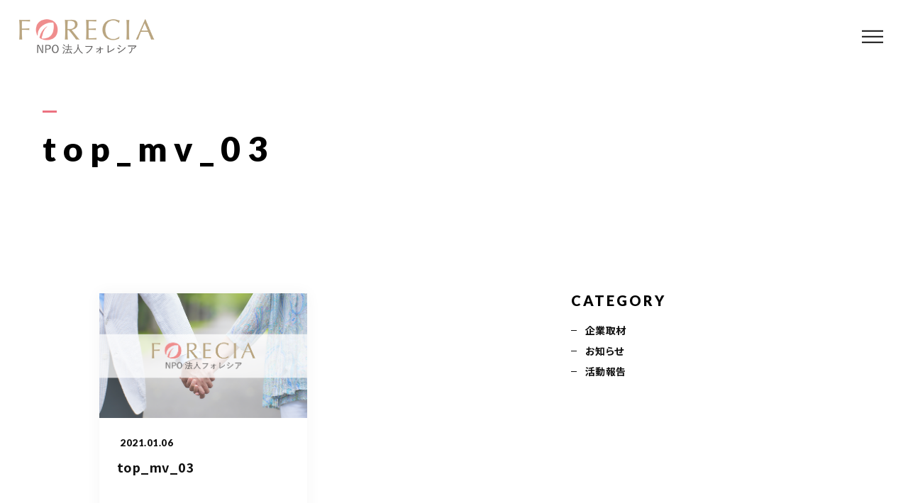

--- FILE ---
content_type: text/html; charset=UTF-8
request_url: https://forecia-japan.com/home/top_mv_03-3/
body_size: 12602
content:
<!DOCTYPE html>
<html lang="ja">

<head prefix="og: http://ogp.me/ns# fb: http://ogp.me/ns/fb# article: http://ogp.me/ns/artcle#">

<meta charset="UTF-8">
<meta http-equiv="X-UA-Compatible" content="IE=edge">
<meta name="format-detection" content="telephone=no,address=no,email=no">
<meta name="viewport" content="width=device-width,initial-scale=1,user-scalable=no,viewport-fit=cover">


<title>top_mv_03 | NPO法人フォレシア | NPO法人フォレシア</title>
<meta name="msapplication-TileColor" content="#eb727f">
<meta name="theme-color" content="#ffffff">


		<!-- All in One SEO 4.9.3 - aioseo.com -->
	<meta name="robots" content="max-image-preview:large" />
	<link rel="canonical" href="https://forecia-japan.com/home/top_mv_03-3/" />
	<meta name="generator" content="All in One SEO (AIOSEO) 4.9.3" />
		<meta property="og:locale" content="ja_JP" />
		<meta property="og:site_name" content="NPO法人フォレシア | 不妊治療と仕事の両立支援" />
		<meta property="og:type" content="article" />
		<meta property="og:title" content="top_mv_03 | NPO法人フォレシア" />
		<meta property="og:url" content="https://forecia-japan.com/home/top_mv_03-3/" />
		<meta property="article:published_time" content="2021-01-06T09:15:13+00:00" />
		<meta property="article:modified_time" content="2021-01-06T09:15:13+00:00" />
		<meta name="twitter:card" content="summary" />
		<meta name="twitter:title" content="top_mv_03 | NPO法人フォレシア" />
		<script type="application/ld+json" class="aioseo-schema">
			{"@context":"https:\/\/schema.org","@graph":[{"@type":"BreadcrumbList","@id":"https:\/\/forecia-japan.com\/home\/top_mv_03-3\/#breadcrumblist","itemListElement":[{"@type":"ListItem","@id":"https:\/\/forecia-japan.com#listItem","position":1,"name":"\u30db\u30fc\u30e0","item":"https:\/\/forecia-japan.com","nextItem":{"@type":"ListItem","@id":"https:\/\/forecia-japan.com\/home\/top_mv_03-3\/#listItem","name":"top_mv_03"}},{"@type":"ListItem","@id":"https:\/\/forecia-japan.com\/home\/top_mv_03-3\/#listItem","position":2,"name":"top_mv_03","previousItem":{"@type":"ListItem","@id":"https:\/\/forecia-japan.com#listItem","name":"\u30db\u30fc\u30e0"}}]},{"@type":"ItemPage","@id":"https:\/\/forecia-japan.com\/home\/top_mv_03-3\/#itempage","url":"https:\/\/forecia-japan.com\/home\/top_mv_03-3\/","name":"top_mv_03 | NPO\u6cd5\u4eba\u30d5\u30a9\u30ec\u30b7\u30a2","inLanguage":"ja","isPartOf":{"@id":"https:\/\/forecia-japan.com\/#website"},"breadcrumb":{"@id":"https:\/\/forecia-japan.com\/home\/top_mv_03-3\/#breadcrumblist"},"author":{"@id":"https:\/\/forecia-japan.com\/author\/forecia\/#author"},"creator":{"@id":"https:\/\/forecia-japan.com\/author\/forecia\/#author"},"datePublished":"2021-01-06T18:15:13+09:00","dateModified":"2021-01-06T18:15:13+09:00"},{"@type":"Organization","@id":"https:\/\/forecia-japan.com\/#organization","name":"NPO\u6cd5\u4eba\u30d5\u30a9\u30ec\u30b7\u30a2","description":"\u4e0d\u598a\u6cbb\u7642\u3068\u4ed5\u4e8b\u306e\u4e21\u7acb\u652f\u63f4","url":"https:\/\/forecia-japan.com\/","telephone":"+815054905950","logo":{"@type":"ImageObject","url":"https:\/\/forecia-japan.com\/wp-content\/uploads\/2021\/01\/logo.png","@id":"https:\/\/forecia-japan.com\/home\/top_mv_03-3\/#organizationLogo","width":306,"height":86,"caption":"\u4e0d\u598a\u6cbb\u7642\u3068\u4ed5\u4e8b\u306e\u4e21\u7acb\u652f\u63f4"},"image":{"@id":"https:\/\/forecia-japan.com\/home\/top_mv_03-3\/#organizationLogo"}},{"@type":"Person","@id":"https:\/\/forecia-japan.com\/author\/forecia\/#author","url":"https:\/\/forecia-japan.com\/author\/forecia\/","name":"forecia","image":{"@type":"ImageObject","@id":"https:\/\/forecia-japan.com\/home\/top_mv_03-3\/#authorImage","url":"https:\/\/secure.gravatar.com\/avatar\/bf203eb2c542b3c51ce0af2191476c5109c5648e0bdc4f88f26705a58021ecb8?s=96&d=mm&r=g","width":96,"height":96,"caption":"forecia"}},{"@type":"WebSite","@id":"https:\/\/forecia-japan.com\/#website","url":"https:\/\/forecia-japan.com\/","name":"NPO\u6cd5\u4eba\u30d5\u30a9\u30ec\u30b7\u30a2","alternateName":"\u79c1\u305f\u3061\u306f\u4e0d\u598a\u6cbb\u7642\u3068\u4ed5\u4e8b\u306e\u4e21\u7acb\u652f\u63f4\u3092\u884c\u3046NPO\u6cd5\u4eba\u3067\u3059\u3002 \u793e\u4f1a\u3084\u4f01\u696d\u3067\u306f\u4e0d\u598a\u6cbb\u7642\u306b\u5bfe\u3057\u3066\u306e\u6b63\u3057\u3044\u7406\u89e3\u3084\u652f\u63f4\u65bd\u7b56\u304c\u307e\u3060\u5341\u5206\u306b\u306f\u6574\u3063\u3066\u3044\u306a\u3044\u305f\u3081\u3001 \u6cbb\u7642\u3068\u4ed5\u4e8b\u3068\u306e\u4e21\u7acb\u304c\u51fa\u6765\u305a\u306b\u30014\u4eba\u306b1\u4eba\u306e\u5973\u6027\u304c\u96e2\u8077\u3092\u3057\u3066\u3057\u307e\u3063\u3066\u3044\u307e\u3059\u3002 \u3082\u3061\u308d\u3093\u3001\u5b50\u3069\u3082\u3092\u7523\u3080\u304b\u3001\u7523\u307e\u306a\u3044\u304b\u306f\u3001\u672c\u4eba\u69d8\u305f\u3061\u306e\u610f\u5fd7\u306b\u3088\u308b\u3082\u306e\u3067\u3059\u3002 \u3057\u304b\u3057\u3001\u5b50\u3069\u3082\u3092\u9858\u3046\u65b9\u306b\u3068\u3063\u3066\u300c\u7d0d\u5f97\u300d\u3057\u305f\u300c\u9078\u629e\u300d\u304c\u4eca\u3068\u308c\u3066\u3044\u306a\u3044\u306e\u3067\u3042\u308c\u3070\u3001 \u79c1\u305f\u3061\u306f\u3001\u7686\u69d8\u306e\u305d\u306e\u300c\u7d0d\u5f97\u300d\u306e\u305f\u3081\u306b\u3067\u304d\u308b\u3053\u3068\u3092\u3057\u307e\u3059\u3002 \u300c\u9078\u629e\u300d\u306e\u305f\u3081\u306e\u969c\u5bb3\u3068\u306a\u308b\u8ab2\u984c\u306e\u89e3\u6d88\u306b\u53d6\u308a\u7d44\u307f\u307e\u3059\u3002 \u300c\u5b50\u3069\u3082\u3092\u671b\u3080\u300d\u3068\u3044\u3046\u9078\u629e\u3092\u3055\u308c\u305f\u65b9\u306e\u672a\u6765\u304c\u3088\u308a\u660e\u308b\u3044\u3082\u306e\u3068\u306a\u308b\u3088\u3046\u306b\u3002","description":"\u4e0d\u598a\u6cbb\u7642\u3068\u4ed5\u4e8b\u306e\u4e21\u7acb\u652f\u63f4","inLanguage":"ja","publisher":{"@id":"https:\/\/forecia-japan.com\/#organization"}}]}
		</script>
		<!-- All in One SEO -->

<link rel='dns-prefetch' href='//static.addtoany.com' />
<link rel='dns-prefetch' href='//www.googletagmanager.com' />
<link rel="alternate" title="oEmbed (JSON)" type="application/json+oembed" href="https://forecia-japan.com/wp-json/oembed/1.0/embed?url=https%3A%2F%2Fforecia-japan.com%2Fhome%2Ftop_mv_03-3%2F" />
<link rel="alternate" title="oEmbed (XML)" type="text/xml+oembed" href="https://forecia-japan.com/wp-json/oembed/1.0/embed?url=https%3A%2F%2Fforecia-japan.com%2Fhome%2Ftop_mv_03-3%2F&#038;format=xml" />
<style id='wp-img-auto-sizes-contain-inline-css' type='text/css'>
img:is([sizes=auto i],[sizes^="auto," i]){contain-intrinsic-size:3000px 1500px}
/*# sourceURL=wp-img-auto-sizes-contain-inline-css */
</style>
<style id='classic-theme-styles-inline-css' type='text/css'>
/*! This file is auto-generated */
.wp-block-button__link{color:#fff;background-color:#32373c;border-radius:9999px;box-shadow:none;text-decoration:none;padding:calc(.667em + 2px) calc(1.333em + 2px);font-size:1.125em}.wp-block-file__button{background:#32373c;color:#fff;text-decoration:none}
/*# sourceURL=/wp-includes/css/classic-themes.min.css */
</style>
<script type="text/javascript" id="addtoany-core-js-before">
/* <![CDATA[ */
window.a2a_config=window.a2a_config||{};a2a_config.callbacks=[];a2a_config.overlays=[];a2a_config.templates={};a2a_localize = {
	Share: "共有",
	Save: "ブックマーク",
	Subscribe: "購読",
	Email: "メール",
	Bookmark: "ブックマーク",
	ShowAll: "すべて表示する",
	ShowLess: "小さく表示する",
	FindServices: "サービスを探す",
	FindAnyServiceToAddTo: "追加するサービスを今すぐ探す",
	PoweredBy: "Powered by",
	ShareViaEmail: "メールでシェアする",
	SubscribeViaEmail: "メールで購読する",
	BookmarkInYourBrowser: "ブラウザにブックマーク",
	BookmarkInstructions: "このページをブックマークするには、 Ctrl+D または \u2318+D を押下。",
	AddToYourFavorites: "お気に入りに追加",
	SendFromWebOrProgram: "任意のメールアドレスまたはメールプログラムから送信",
	EmailProgram: "メールプログラム",
	More: "詳細&#8230;",
	ThanksForSharing: "共有ありがとうございます !",
	ThanksForFollowing: "フォローありがとうございます !"
};


//# sourceURL=addtoany-core-js-before
/* ]]> */
</script>
<script type="text/javascript" defer src="https://static.addtoany.com/menu/page.js" id="addtoany-core-js"></script>
<link rel="https://api.w.org/" href="https://forecia-japan.com/wp-json/" /><link rel="alternate" title="JSON" type="application/json" href="https://forecia-japan.com/wp-json/wp/v2/media/1776" /><meta name="generator" content="Site Kit by Google 1.168.0" />
<!-- Google タグ マネージャー スニペット (Site Kit が追加) -->
<script type="text/javascript">
/* <![CDATA[ */

			( function( w, d, s, l, i ) {
				w[l] = w[l] || [];
				w[l].push( {'gtm.start': new Date().getTime(), event: 'gtm.js'} );
				var f = d.getElementsByTagName( s )[0],
					j = d.createElement( s ), dl = l != 'dataLayer' ? '&l=' + l : '';
				j.async = true;
				j.src = 'https://www.googletagmanager.com/gtm.js?id=' + i + dl;
				f.parentNode.insertBefore( j, f );
			} )( window, document, 'script', 'dataLayer', 'GTM-WZXHL43' );
			
/* ]]> */
</script>

<!-- (ここまで) Google タグ マネージャー スニペット (Site Kit が追加) -->
		<style type="text/css" id="wp-custom-css">
			.youtube {position: relative;width: 100%;padding-top: 56.25%;height: 0;overflow: hidden;}.youtube iframe{position: absolute;top: 0;right: 0;width: 100% !important;height: 100% !important;}		</style>
		
<!-- favicon -->
<link rel="icon" type="image/x-icon" href="https://forecia-japan.com/wp-content/themes/sg088/img/favicon.ico">
<link rel="apple-touch-icon" sizes="180x180" href="https://forecia-japan.com/wp-content/themes/sg088/img/apple-touch-icon.png">
<!-- /favicon -->

<style>
@charset "UTF-8";/*----------------------------------------Variables----------------------------------------*//*# Color *//* $black: #111; *//* $white: #fff; *//* $glay: #777; *//* $glay-black: #999; *//* $pink: #ec7280; *//* $pink-white: #fbe3e6; *//* $red: #e60012; *//* $white-gray: #f5f5f5; *//* $white-gray2: #f9f9f9; *//* $breadcrumbs: #f9f9f9; *//* $color-copyright: #ccc; *//* $color-input: #f8f8f8; *//*# Border *//* $color-border: #ddd; *//* $color-border-black: #111; *//* $color-border-gray: #555; *//* $color-border-table: #e5e5e5; *//*# ScrollBar *//* $color-track: #f1f1f1; *//* $color-thumb: #c1c1c1; *//*# Shadow *//* $shadow: rgba(#333, .05); *//* $shadow-hover: rgba(#333, .1); *//*# Hover *//* $opacity: .7; *//*# Font Family *//* $font: "Noto Sans Japanese", "Hiragino Kaku Gothic ProN", "Yu Gothic", sans-serif; *//* $font-en: "Lato", "Noto Sans Japanese", Arial, Helvetica; *//* $font-cn: "Microsoft Yahei", "PingHei"; *//* $font-kr: "Malgun Gothic", "Yoon Gothic"; *//*# Font Weight *//* $light: 300; *//* $regular:400; *//* $medium: 500; *//* $bold: 900; *//*# Width *//* $outer-width: 1200px; *//* $content-width: 1080px; *//*# Easing *//* $ease: cubic-bezier(.19, 1, .22, 1); *//**//*----------------------------------------reset----------------------------------------*/html, body, div, span, applet, object, iframe, h1, h2, h3, h4, h5, h6, p, blockquote, pre, a, abbr, acronym, address, big, cite, code, del, dfn, em, img, ins, kbd, q, s, samp, small, strike, strong, sub, sup, tt, var, b, u, i, center, dl, dt, dd, ol, ul, li, fieldset, form, label, legend, table, caption, tbody, tfoot, thead, tr, th, td, article, aside, canvas, details, embed, figure, figcaption, footer, header, hgroup, menu, nav, output, ruby, section, summary, time, mark, audio, video {margin: 0;padding: 0;border: 0;font: inherit;font-size: 100%;vertical-align: baseline;}article, aside, details, figcaption, figure, footer, header, hgroup, menu, nav, section {display: block;}body {line-height: 1;}ol, ul {list-style: none;}blockquote, q {quotes: none;}blockquote:before, blockquote:after, q:before, q:after {content: "";content: none;}table {border-spacing: 0;border-collapse: collapse;}/*----------------------------------------class----------------------------------------*/.clearfix {*zoom: 1;}.clearfix:after {display: table;clear: both;content: "";}.f_cc {justify-content: center;align-items: center;}.f_box, .f_cc {display: flex;}.f_item {flex: 1 0 auto;}.f_h_start {justify-content: flex-start;}.f_h_center, .f_h_start {-ms-flex-pack: justify;-webkit-box-pack: justify;}.f_h_center {justify-content: center;}.f_h_end {justify-content: flex-end;}.f_h_end, .f_h_sb {-ms-flex-pack: justify;-webkit-box-pack: justify;}.f_h_sb {justify-content: space-between;}.f_h_sa {justify-content: space-around;}.f_wrap {-webkit-box-lines: multiple;flex-wrap: wrap;}.f_column {flex-direction: column;}.f_start {align-items: flex-start;}.f_end {align-items: flex-end;}.f_center {align-items: center;}.f_baseline {align-items: baseline;}.f_stretch {align-items: stretch;}.alignR {text-align: right;}.alignL {text-align: left;}.alignC {text-align: center;}/*----------------------------------------Extend----------------------------------------*/@-webkit-keyframes c-btn-enter {0% {transform: translateX(-100%);}100% {transform: translateX(0);}}@keyframes c-btn-enter {0% {transform: translateX(-100%);}100% {transform: translateX(0);}}@-webkit-keyframes c-btn-leave {0% {transform: translateX(0);}100% {transform: translateX(100%);}}@keyframes c-btn-leave {0% {transform: translateX(0);}100% {transform: translateX(100%);}}/*----------------------------------------Keyframes----------------------------------------*/@-webkit-keyframes fadeIn {0% {opacity: 0;}100% {opacity: 1;}}@keyframes fadeIn {0% {opacity: 0;}100% {opacity: 1;}}/*----------------------------------------Common----------------------------------------*/* {box-sizing: border-box;margin: 0;padding: 0;}html {font-size: 62.5%;}body {position: relative;font-family: "Noto Sans JP", "Hiragino Kaku Gothic ProN", "Yu Gothic", sans-serif;font-size: 16px;font-size: 1.6rem;font-weight: 500;letter-spacing: .03em;word-break: break-all;font-feature-settings: "palt";-webkit-font-smoothing: antialiased;-moz-osx-font-smoothing: grayscale;text-rendering: optimizeLegibility;-webkit-text-size-adjust: 100%;-moz-text-size-adjust: 100%;-ms-text-size-adjust: 100%;text-size-adjust: 100%;}@media screen and (max-width: 767px) {body {font-size: 14px;font-size: 1.4rem;}}body::before {display: block;padding: 106px 0 0;content: "";}@media screen and (max-width: 767px) {body::before {padding: 63px 0 0;}}a {color: #111;text-decoration: none;}select,input,textarea {padding: 0;border: 0;border-radius: 0;outline: none;-webkit-appearance: none;-moz-appearance: none;appearance: none;}select::-ms-expand {display: none;}img {max-width: 100%;height: auto;}::-webkit-scrollbar {width: 10px;height: 10px;}::-webkit-scrollbar-track {border-radius: 15px;background: #f1f1f1;}::-webkit-scrollbar-thumb {border-radius: 15px;background: #c1c1c1;}/*----------------------------------------Media----------------------------------------*/@media screen and (max-width: 1024px) {.pc {display: none;}}@media screen and (max-width: 767px) {.pc {display: none;}}.sp {display: none;}@media screen and (max-width: 767px) {.sp {display: block;}}.tablet {display: none;}@media screen and (max-width: 1024px) {.tablet {display: block;}}/*----------------------------------------js-rotate3d----------------------------------------*/.js-rotate3d:hover .js-rotate3d-card {transition: none;}.js-rotate3d[data-hover="start"] .js-rotate3d-card {transition: transform 0.2s cubic-bezier(0.19, 1, 0.22, 1);}.js-rotate3d-card {transition: transform 1s cubic-bezier(0.19, 1, 0.22, 1);transform-style: preserve-3d;}/*----------------------------------------js-body-wrapper----------------------------------------*/.js-body-wrapper {overflow: hidden;}/*----------------------------------------l-loader-lower----------------------------------------*/body[data-status="loading"] .l-loader-lower {pointer-events: auto;opacity: 1;}body[data-status="loadstart"] .l-loader-lower {pointer-events: auto;opacity: 1;}.l-loader-lower {position: fixed;z-index: 99999;top: 0;right: 0;bottom: 0;left: 0;pointer-events: none;opacity: 0;}.l-loader-lower-bg {position: absolute;z-index: 99999;top: 0;right: 0;bottom: 0;left: 0;background: #fff;transition: opacity cubic-bezier(0.19, 1, 0.22, 1) 1s;}/*----------------------------------------l-loader----------------------------------------*/body[data-status="loading"] .l-loader {pointer-events: auto;opacity: 1;}body[data-status="loading"] .l-loader-bg {transform: translateX(0);}body[data-status="loading"] .l-loader-inner {opacity: 1;}body[data-status="loading"] .p-gnav-link::before,body[data-status="loading"] .p-header-contact-block::before {-webkit-animation-duration: 0s;animation-duration: 0s;}body[data-status="loadstart"] .l-loader {pointer-events: auto;opacity: 1;}body[data-status="loadstart"] .l-loader-bg {-webkit-animation-name: loadstart;animation-name: loadstart;}body[data-status="loadstart"] .l-loader-inner {opacity: 1;transition-duration: .6s;}body[data-status="loadstart"] .l-loader-progress {left: 0 !important;transition-duration: 0s;}.l-loader {position: fixed;z-index: 99999;top: 0;right: 0;bottom: 0;left: 0;pointer-events: none;}.l-loader-bg {position: absolute;z-index: 99999;top: 0;right: 0;bottom: 0;left: 0;background: #fff;transition: transform cubic-bezier(0.19, 1, 0.22, 1) 2s;transform: translateX(100%);-webkit-animation: cubic-bezier(0.19, 1, 0.22, 1) 1s;animation: cubic-bezier(0.19, 1, 0.22, 1) 1s;-webkit-animation-fill-mode: forwards;animation-fill-mode: forwards;}.l-loader-inner {position: absolute;z-index: 999999;top: 50%;left: 50%;opacity: 0;transition: opacity cubic-bezier(0.19, 1, 0.22, 1) 2s;transform: translate(-50%, -50%);}@media screen and (max-width: 767px) {.l-loader-inner {max-width: 160px;}}.l-loader-progress {position: absolute;z-index: 1;top: 0;right: 0;bottom: 0;left: 0;background: rgba(255, 255, 255, 0.8);transition: left cubic-bezier(0.19, 1, 0.22, 1) 0.5s;}.l-loader-logo {max-width: 200px;}.l-loader-logo-img {max-height: 58px;}@media screen and (max-width: 767px) {.l-loader-logo-img {max-height: 36px;}}.l-loader-text {font-family: "Lato", "Noto Sans JP", Arial, Helvetica, sans-serif;font-size: 28px;font-size: 2.8rem;}@-webkit-keyframes loadstart {0% {transform: translateX(-100%);}100% {transform: translateX(0);}}@keyframes loadstart {0% {transform: translateX(-100%);}100% {transform: translateX(0);}}</style>

<script src="https://forecia-japan.com/wp-content/themes/sg088/js/jquery-3.4.1.min.js?update=20201216030248"></script>
<link rel="dns-prefetch" href="//fonts.googleapis.com">

<style id='global-styles-inline-css' type='text/css'>
:root{--wp--preset--aspect-ratio--square: 1;--wp--preset--aspect-ratio--4-3: 4/3;--wp--preset--aspect-ratio--3-4: 3/4;--wp--preset--aspect-ratio--3-2: 3/2;--wp--preset--aspect-ratio--2-3: 2/3;--wp--preset--aspect-ratio--16-9: 16/9;--wp--preset--aspect-ratio--9-16: 9/16;--wp--preset--color--black: #000000;--wp--preset--color--cyan-bluish-gray: #abb8c3;--wp--preset--color--white: #ffffff;--wp--preset--color--pale-pink: #f78da7;--wp--preset--color--vivid-red: #cf2e2e;--wp--preset--color--luminous-vivid-orange: #ff6900;--wp--preset--color--luminous-vivid-amber: #fcb900;--wp--preset--color--light-green-cyan: #7bdcb5;--wp--preset--color--vivid-green-cyan: #00d084;--wp--preset--color--pale-cyan-blue: #8ed1fc;--wp--preset--color--vivid-cyan-blue: #0693e3;--wp--preset--color--vivid-purple: #9b51e0;--wp--preset--gradient--vivid-cyan-blue-to-vivid-purple: linear-gradient(135deg,rgb(6,147,227) 0%,rgb(155,81,224) 100%);--wp--preset--gradient--light-green-cyan-to-vivid-green-cyan: linear-gradient(135deg,rgb(122,220,180) 0%,rgb(0,208,130) 100%);--wp--preset--gradient--luminous-vivid-amber-to-luminous-vivid-orange: linear-gradient(135deg,rgb(252,185,0) 0%,rgb(255,105,0) 100%);--wp--preset--gradient--luminous-vivid-orange-to-vivid-red: linear-gradient(135deg,rgb(255,105,0) 0%,rgb(207,46,46) 100%);--wp--preset--gradient--very-light-gray-to-cyan-bluish-gray: linear-gradient(135deg,rgb(238,238,238) 0%,rgb(169,184,195) 100%);--wp--preset--gradient--cool-to-warm-spectrum: linear-gradient(135deg,rgb(74,234,220) 0%,rgb(151,120,209) 20%,rgb(207,42,186) 40%,rgb(238,44,130) 60%,rgb(251,105,98) 80%,rgb(254,248,76) 100%);--wp--preset--gradient--blush-light-purple: linear-gradient(135deg,rgb(255,206,236) 0%,rgb(152,150,240) 100%);--wp--preset--gradient--blush-bordeaux: linear-gradient(135deg,rgb(254,205,165) 0%,rgb(254,45,45) 50%,rgb(107,0,62) 100%);--wp--preset--gradient--luminous-dusk: linear-gradient(135deg,rgb(255,203,112) 0%,rgb(199,81,192) 50%,rgb(65,88,208) 100%);--wp--preset--gradient--pale-ocean: linear-gradient(135deg,rgb(255,245,203) 0%,rgb(182,227,212) 50%,rgb(51,167,181) 100%);--wp--preset--gradient--electric-grass: linear-gradient(135deg,rgb(202,248,128) 0%,rgb(113,206,126) 100%);--wp--preset--gradient--midnight: linear-gradient(135deg,rgb(2,3,129) 0%,rgb(40,116,252) 100%);--wp--preset--font-size--small: 13px;--wp--preset--font-size--medium: 20px;--wp--preset--font-size--large: 36px;--wp--preset--font-size--x-large: 42px;--wp--preset--spacing--20: 0.44rem;--wp--preset--spacing--30: 0.67rem;--wp--preset--spacing--40: 1rem;--wp--preset--spacing--50: 1.5rem;--wp--preset--spacing--60: 2.25rem;--wp--preset--spacing--70: 3.38rem;--wp--preset--spacing--80: 5.06rem;--wp--preset--shadow--natural: 6px 6px 9px rgba(0, 0, 0, 0.2);--wp--preset--shadow--deep: 12px 12px 50px rgba(0, 0, 0, 0.4);--wp--preset--shadow--sharp: 6px 6px 0px rgba(0, 0, 0, 0.2);--wp--preset--shadow--outlined: 6px 6px 0px -3px rgb(255, 255, 255), 6px 6px rgb(0, 0, 0);--wp--preset--shadow--crisp: 6px 6px 0px rgb(0, 0, 0);}:where(.is-layout-flex){gap: 0.5em;}:where(.is-layout-grid){gap: 0.5em;}body .is-layout-flex{display: flex;}.is-layout-flex{flex-wrap: wrap;align-items: center;}.is-layout-flex > :is(*, div){margin: 0;}body .is-layout-grid{display: grid;}.is-layout-grid > :is(*, div){margin: 0;}:where(.wp-block-columns.is-layout-flex){gap: 2em;}:where(.wp-block-columns.is-layout-grid){gap: 2em;}:where(.wp-block-post-template.is-layout-flex){gap: 1.25em;}:where(.wp-block-post-template.is-layout-grid){gap: 1.25em;}.has-black-color{color: var(--wp--preset--color--black) !important;}.has-cyan-bluish-gray-color{color: var(--wp--preset--color--cyan-bluish-gray) !important;}.has-white-color{color: var(--wp--preset--color--white) !important;}.has-pale-pink-color{color: var(--wp--preset--color--pale-pink) !important;}.has-vivid-red-color{color: var(--wp--preset--color--vivid-red) !important;}.has-luminous-vivid-orange-color{color: var(--wp--preset--color--luminous-vivid-orange) !important;}.has-luminous-vivid-amber-color{color: var(--wp--preset--color--luminous-vivid-amber) !important;}.has-light-green-cyan-color{color: var(--wp--preset--color--light-green-cyan) !important;}.has-vivid-green-cyan-color{color: var(--wp--preset--color--vivid-green-cyan) !important;}.has-pale-cyan-blue-color{color: var(--wp--preset--color--pale-cyan-blue) !important;}.has-vivid-cyan-blue-color{color: var(--wp--preset--color--vivid-cyan-blue) !important;}.has-vivid-purple-color{color: var(--wp--preset--color--vivid-purple) !important;}.has-black-background-color{background-color: var(--wp--preset--color--black) !important;}.has-cyan-bluish-gray-background-color{background-color: var(--wp--preset--color--cyan-bluish-gray) !important;}.has-white-background-color{background-color: var(--wp--preset--color--white) !important;}.has-pale-pink-background-color{background-color: var(--wp--preset--color--pale-pink) !important;}.has-vivid-red-background-color{background-color: var(--wp--preset--color--vivid-red) !important;}.has-luminous-vivid-orange-background-color{background-color: var(--wp--preset--color--luminous-vivid-orange) !important;}.has-luminous-vivid-amber-background-color{background-color: var(--wp--preset--color--luminous-vivid-amber) !important;}.has-light-green-cyan-background-color{background-color: var(--wp--preset--color--light-green-cyan) !important;}.has-vivid-green-cyan-background-color{background-color: var(--wp--preset--color--vivid-green-cyan) !important;}.has-pale-cyan-blue-background-color{background-color: var(--wp--preset--color--pale-cyan-blue) !important;}.has-vivid-cyan-blue-background-color{background-color: var(--wp--preset--color--vivid-cyan-blue) !important;}.has-vivid-purple-background-color{background-color: var(--wp--preset--color--vivid-purple) !important;}.has-black-border-color{border-color: var(--wp--preset--color--black) !important;}.has-cyan-bluish-gray-border-color{border-color: var(--wp--preset--color--cyan-bluish-gray) !important;}.has-white-border-color{border-color: var(--wp--preset--color--white) !important;}.has-pale-pink-border-color{border-color: var(--wp--preset--color--pale-pink) !important;}.has-vivid-red-border-color{border-color: var(--wp--preset--color--vivid-red) !important;}.has-luminous-vivid-orange-border-color{border-color: var(--wp--preset--color--luminous-vivid-orange) !important;}.has-luminous-vivid-amber-border-color{border-color: var(--wp--preset--color--luminous-vivid-amber) !important;}.has-light-green-cyan-border-color{border-color: var(--wp--preset--color--light-green-cyan) !important;}.has-vivid-green-cyan-border-color{border-color: var(--wp--preset--color--vivid-green-cyan) !important;}.has-pale-cyan-blue-border-color{border-color: var(--wp--preset--color--pale-cyan-blue) !important;}.has-vivid-cyan-blue-border-color{border-color: var(--wp--preset--color--vivid-cyan-blue) !important;}.has-vivid-purple-border-color{border-color: var(--wp--preset--color--vivid-purple) !important;}.has-vivid-cyan-blue-to-vivid-purple-gradient-background{background: var(--wp--preset--gradient--vivid-cyan-blue-to-vivid-purple) !important;}.has-light-green-cyan-to-vivid-green-cyan-gradient-background{background: var(--wp--preset--gradient--light-green-cyan-to-vivid-green-cyan) !important;}.has-luminous-vivid-amber-to-luminous-vivid-orange-gradient-background{background: var(--wp--preset--gradient--luminous-vivid-amber-to-luminous-vivid-orange) !important;}.has-luminous-vivid-orange-to-vivid-red-gradient-background{background: var(--wp--preset--gradient--luminous-vivid-orange-to-vivid-red) !important;}.has-very-light-gray-to-cyan-bluish-gray-gradient-background{background: var(--wp--preset--gradient--very-light-gray-to-cyan-bluish-gray) !important;}.has-cool-to-warm-spectrum-gradient-background{background: var(--wp--preset--gradient--cool-to-warm-spectrum) !important;}.has-blush-light-purple-gradient-background{background: var(--wp--preset--gradient--blush-light-purple) !important;}.has-blush-bordeaux-gradient-background{background: var(--wp--preset--gradient--blush-bordeaux) !important;}.has-luminous-dusk-gradient-background{background: var(--wp--preset--gradient--luminous-dusk) !important;}.has-pale-ocean-gradient-background{background: var(--wp--preset--gradient--pale-ocean) !important;}.has-electric-grass-gradient-background{background: var(--wp--preset--gradient--electric-grass) !important;}.has-midnight-gradient-background{background: var(--wp--preset--gradient--midnight) !important;}.has-small-font-size{font-size: var(--wp--preset--font-size--small) !important;}.has-medium-font-size{font-size: var(--wp--preset--font-size--medium) !important;}.has-large-font-size{font-size: var(--wp--preset--font-size--large) !important;}.has-x-large-font-size{font-size: var(--wp--preset--font-size--x-large) !important;}
/*# sourceURL=global-styles-inline-css */
</style>
<link rel='stylesheet'  href='https://forecia-japan.com/wp-includes/css/dist/block-library/common.min.css?ver=6.9' media='all'>
<style id='wp-block-library-inline-css' type='text/css'>
/*wp_block_styles_on_demand_placeholder:69710e9bb96c5*/
/*# sourceURL=wp-block-library-inline-css */
</style>
<link rel='stylesheet'  href='https://forecia-japan.com/wp-includes/css/dist/block-library/theme.min.css?ver=6.9' media='all'>
<link rel='stylesheet'  href='https://forecia-japan.com/wp-content/plugins/add-to-any/addtoany.min.css?ver=1.16' media='all'>
</head>

<body class="attachment wp-singular attachment-template-default attachmentid-1776 attachment-jpeg wp-theme-sg088" data-status="loading">

<div id="js-loader-lower" class="l-loader-lower">
  <div class="l-loader-lower-bg"></div>
</div><!-- /.l-loader -->

  <header class="js-header l-header">

    <div class="p-header">

              <p class="p-header-logo">
          <a class="p-header-logo-link" href="https://forecia-japan.com/">
                          <img src="https://forecia-japan.com/wp-content/uploads/2021/01/logo.png" alt="NPO法人フォレシア" class="p-header-logo-img">
                      </a>
        </p>
      
              <nav class="p-gnav">
          <ul class="p-gnav-list">

                            <li class="p-gnav-item"><a href="https://forecia-japan.com/about/" class="p-gnav-link " >私たちについて</a></li>
                            <li class="p-gnav-item"><a href="https://forecia-japan.com/support/" class="p-gnav-link " >事業内容</a></li>
                            <li class="p-gnav-item"><a href="https://forecia-japan.com/works/" class="p-gnav-link " >事業実績</a></li>
                            <li class="p-gnav-item"><a href="https://forecia-japan.com/interview/" class="p-gnav-link " >企業取材</a></li>
                            <li class="p-gnav-item"><a href="https://forecia-japan.com/blog/" class="p-gnav-link " >活動報告</a></li>
                            <li class="p-gnav-item"><a href="https://forecia-partnership.studio.site/" class="p-gnav-link "  target="_blank" rel="nofollow noopener">パートナー</a></li>
                            <li class="p-gnav-item"><a href="https://forecia-japan.com/#p-menu-items" class="p-gnav-link " >寄付・応援</a></li>
            
          </ul>
        </nav>
      
                <div class="p-header-tel f_box">
                                  <dl class="p-header-tel-block">
                <dt class="p-header-tel-number">
                  <i class="p-header-tel-icon fas fa-phone"></i>
                  050-5490-5950                </dt>
                <dd class="p-header-tel-time">
                  <span class="p-header-tel-time-ttl">営業時間</span>
                  <span class="p-header-tel-time-txt">9:00-17:00（土日祝除く）</span>
                </dd>
              </dl>
                              </div>
                              <div class="p-header-contact">

                          <a href="https://forecia-japan.com/contact/" class="p-header-contact-block" >
                <div class="p-header-contact-center">
                  <i class="p-header-contact-icon fas fa-envelope"></i>
                  <p class="p-header-contact-ttl">お問い合わせ</p>
                </div>
              </a>
            
          </div>
              
      <button class="p-burger-icon js-menu-toggle" type="button">
        <span class="p-burger-icon-line"></span>
        <span class="p-burger-icon-line"></span>
        <span class="p-burger-icon-line"></span>
      </button>

    </div><!-- /.globalHeader -->

  </header><!-- /.l-header -->


<div class="l-main">

<header class="c-page-headline">
    <h1 class="c-page-headline-ttl">
    <span class="c-page-headline-text"><span class="js-text-loader js-animate">top_mv_03</span></span>
  </h1>

  <div class="c-page-headline-bg js-animate js-animate-fade-in" style="background-image:url()"></div>

  <div class="c-page-headline-bg-mobile js-animate js-animate-fade-in" style="background-image:url()"></div>

</header>

  <div class="l-blog">

    <main class="l-blog-main">

      
        <div class="c-articles-grid-col2 js-grid-col">

          <article class="c-articles-grid-item js-animate js-animate-fly-in-bottom">

  <a class="c-article-post" href="https://forecia-japan.com/home/top_mv_03-3/">
    <div class="c-article-post-container">

      <figure class="c-article-post-thumb">
        <div class="c-article-post-thumb-img" style="background-image: url(https://forecia-japan.com/wp-content/themes/sg088/img/noimage.png);"></div>
        <img class="c-article-post-thumb-src" src="https://forecia-japan.com/wp-content/themes/sg088/img/noimage.png" alt="top_mv_03">
      </figure>

      <div class="c-article-post-text js-grid-col-text">

        <p class="c-article-post-cat">
                  </p>

        <time class="c-article-post-date" datetime="2021-01-06">2021.01.06</time>

        <h4 class="c-article-post-ttl" title="top_mv_03">top_mv_03</h4>

                  <p class="c-article-post-lead"></p>
        
        <div class="c-article-post-more">
          <i class="c-article-post-more-icon fas fa-arrow-right"></i>
          <span>MORE</span>
        </div>

      </div>

    </div>
  </a>
  <!-- /.c-article-post -->

</article>
<!-- /.c-articles-grid__item-->
        </div>

        
      
    </main><!-- /.l-blog-main -->

    <aside class="l-blog-side">

      <div class="c-gadget js-animate js-animate-fly-in-bottom">
  <h4 class="c-gadget-ttl">CATEGORY</h4>
  <ul class="c-gadget-items">
          <li class="c-gadget-item"><a href="https://forecia-japan.com/category/interview/" class="c-gadget-item-link">企業取材</a></li>
          <li class="c-gadget-item"><a href="https://forecia-japan.com/category/news/" class="c-gadget-item-link">お知らせ</a></li>
          <li class="c-gadget-item"><a href="https://forecia-japan.com/category/report/" class="c-gadget-item-link">活動報告</a></li>
      </ul>
</div>

<div class="c-gadget js-animate js-animate-fly-in-bottom">
  <h4 class="c-gadget-ttl">ARCHIVE</h4>
  <ul class="c-gadget-posts">
          <li class="c-gadget-post">
        <a href="https://forecia-japan.com/tmg_studygroup/" class="c-gadget-post-link">
          <time class="c-gadget-post-date" datetime="2025-10-03">2025.10.03</time>
          <p class="c-gadget-post-ttl">東京都庁にてプレコンセプションケアに関する政策事例についてお話させていただきました</p>
        </a>
      </li>
          <li class="c-gadget-post">
        <a href="https://forecia-japan.com/matuyama_lifeplan-precon_seminar/" class="c-gadget-post-link">
          <time class="c-gadget-post-date" datetime="2025-10-29">2025.10.29</time>
          <p class="c-gadget-post-ttl">愛媛県委託事業にて「ライフプラン・プレコンセプションケアを考えるセミナー」を開催</p>
        </a>
      </li>
          <li class="c-gadget-post">
        <a href="https://forecia-japan.com/hanabusaclinic-osakashinaigakuinuniv-seminar/" class="c-gadget-post-link">
          <time class="c-gadget-post-date" datetime="2025-04-26">2025.04.26</time>
          <p class="c-gadget-post-ttl">英ウィメンズクリニック・大阪信愛学院大学様で講義をさせていただきました</p>
        </a>
      </li>
          <li class="c-gadget-post">
        <a href="https://forecia-japan.com/ehime-prefecture-seminar/" class="c-gadget-post-link">
          <time class="c-gadget-post-date" datetime="2025-03-14">2025.03.14</time>
          <p class="c-gadget-post-ttl">愛媛県主催のセミナーにて講師を務めさせていただきました</p>
        </a>
      </li>
          <li class="c-gadget-post">
        <a href="https://forecia-japan.com/kyotohurituidai-seminar/" class="c-gadget-post-link">
          <time class="c-gadget-post-date" datetime="2025-02-17">2025.02.17</time>
          <p class="c-gadget-post-ttl">京都府立医科大学様にてセミナーを開催いたしました</p>
        </a>
      </li>
      </ul>
</div>

    </aside><!-- /.l-blog-side -->

  </div><!-- /.l-blog -->

  <nav class="c-breadcrumbs"><ol class="c-breadcrumbs-items" itemscope itemtype="http://schema.org/BreadcrumbList"><li class="c-breadcrumbs-item" itemprop="itemListElement" itemscope itemtype="http://schema.org/ListItem"><a class="c-breadcrumbs-link is-home" href="https://forecia-japan.com/" itemprop="item"><span itemprop="name">HOME</span></a><meta itemprop="position" content="1" /></li><li class="c-breadcrumbs-item" itemprop="itemListElement" itemscope itemtype="http://schema.org/ListItem"><a class="c-breadcrumbs__link" href="" itemprop="item"><span itemprop="name">添付ファイル</span></a><meta itemprop="position" content="2" /></li><li class="c-breadcrumbs-item" itemprop="itemListElement" itemscope itemtype="http://schema.org/ListItem"><span itemprop="name">top_mv_03</span><meta itemprop="position" content="3" /></li></ol></nav>
</div><!-- /.l-main -->

  <footer class="l-footer">

    <div class="wrap_media">
      <h2 class="c-sub-ttl p-menu-items-ttl js-animate-fly-in-bottom is-active">メディア掲載</h2>
      <img src="https://forecia-japan.com/wp-content/themes/sg088/img/media.png" alt="">
    </div>

    
      <div class="p-footer-contact js-animate" data-offset="300">

                  <h4 class="c-headline">
            ご相談・ご質問など<br class="sp">お気軽にお問い合わせください          </h4>
        
        
        <div class="p-footer-contact-info">

                                    <div class="p-footer-contact-info-desc js-animate js-animate-zoom-in" data-offset="300">
                <a class="p-footer-contact-info-btn is-tel" href="tel:050-5490-5950">
                  <i class="p-footer-contact-info-icon is-tel fas fa-phone"></i>
                  <span class="p-footer-contact-info-number">050-5490-5950</span>
                  <span class="p-footer-contact-info-time">
                    <span class="p-footer-contact-info-time-ttl">営業時間</span>
                    <span class="p-footer-contact-info-time-txt">9:00-17:00（土日祝除く）</span>
                  </span>
                </a>
              </div>
                      
                                    <div class="p-footer-contact-info-desc js-animate js-animate-zoom-in" data-offset="300">

                                  <a class="p-footer-contact-info-btn" href="https://forecia-japan.com/contact/" >
                    <div class="p-footer-contact-info-center">
                      <i class="p-footer-contact-info-icon is-email fas fa-envelope"></i>
                      <span class="p-footer-contact-info-text">お問い合わせはこちら</span>
                    </div>
                  </a>
                
              </div>
                      
                    
        </div>

      </div>

    
    
      <ul class="p-footer-bnr">

        
          
        
      </ul><!-- /.p-footer-bnr -->

    
    <div class="p-global-footer js-animate js-animate-fade-in" data-offset="500">
                <div class="p-footer-address-ttl"><a class="p-footer-address-logo" href="https://forecia-japan.com/"><img src="https://forecia-japan.com/wp-content/uploads/2021/01/logo.png" alt="NPO法人フォレシア" class="p-footer-address-logo-img"></a></div>
      
      <address class="p-footer-address f_box f_start f_wrap">
                <div>
                    <div class="p-footer-address-desc">
            <p>〒010-0001<br />
秋田県秋田市中通二丁目2-32<br />
山二ビル6F</p>
<p>JR各線「秋田駅」より徒歩10分</p>

                          <a href="https://maps.app.goo.gl/ak9aisVXaqk8YNmV8" class="p-footer-address-link" target="_blank" rel="nofollow noopener">
                <i class="p-footer-address-link-icon fas fa-map-marker-alt"></i>
                <span class="p-footer-address-link-text">Google mapで見る</span>
              </a>
                      </div>
                </div>
            </address>

      <div class="p-footer-infomation">

        <nav class="p-footer-nav">

          
            <ul class="p-footer-nav-items">

                                <li class="p-footer-nav-item"><a href="https://forecia-japan.com/about/" class="p-footer-nav-link" >私たちについて</a></li>
                                <li class="p-footer-nav-item"><a href="https://forecia-japan.com/support/" class="p-footer-nav-link" >事業内容</a></li>
                                <li class="p-footer-nav-item"><a href="https://forecia-japan.com/works/" class="p-footer-nav-link" >事業実績</a></li>
                                <li class="p-footer-nav-item"><a href="https://forecia-japan.com/interview/" class="p-footer-nav-link" >企業取材</a></li>
                                <li class="p-footer-nav-item"><a href="https://forecia-japan.com/blog/" class="p-footer-nav-link" >活動報告</a></li>
                                <li class="p-footer-nav-item"><a href="https://forecia-partnership.studio.site/" class="p-footer-nav-link"  target="_blank" rel="nofollow noopener">パートナー</a></li>
                                <li class="p-footer-nav-item"><a href="https://forecia-japan.com/#p-menu-items" class="p-footer-nav-link" >寄付・応援</a></li>
              
                                                                    <li class="p-footer-nav-item"><a href="https://forecia-japan.com/contact/" class="p-footer-nav-link" >お問い合わせ　</a></li>
                                            
            </ul>

          
        </nav><!-- /.p-footer-nav -->

          
            <ul class="p-footer-sns">
                              <li class="p-footer-sns-item"><a href="https://www.facebook.com/npo.forecia/" class="p-footer-sns-link" target="_blank" rel="nofollow noopener"><i class="p-footer-sns-icon fab fa-facebook-f"></i></a></li>
                                            <li class="p-footer-sns-item"><a href="https://twitter.com/NPO_FORECIA" class="p-footer-sns-link" target="_blank" rel="nofollow noopener"><i class="p-footer-sns-icon fab fa-twitter"></i></a></li>
                                                          <li class="p-footer-sns-item"><a href="https://www.instagram.com/npo.forecia" class="p-footer-sns-link" target="_blank" rel="nofollow noopener"><i class="p-footer-sns-icon fab fa-instagram"></i></a></li>
                          </ul><!-- /.p-footer-sns -->

          
                  <small id="js-footer-copyright" class="p-footer-copyright">© 2021 npo.forecia</small>
        
      </div><!-- /.p-footer-infomation -->

    </div><!-- /.p-global-footer -->

                  <small id="js-footer-copyright" class="p-footer-copyright sp">© 2021 npo.forecia</small>
          </footer>
<div class="js-pagetop p-pagetop"><button id="js-pagetop-btn" class="p-pagetop-btn" type="button"></button></div>

    
  <div class="js-float-nav p-float-nav">
    <ul class="p-float-nav-wrap">
      <li class="p-float-nav-item">
      <a class="p-float-nav-link" href="https://forecia-japan.com/search-published/" >
        <i class="fas fa-file-alt"></i>調査報告      </a>
    </li>
      <li class="p-float-nav-item">
      <a class="p-float-nav-link" href="https://peraichi.com/landing_pages/view/hdwg7?_ga=2.21064827.1191464706.1615268332-620022716.1615268332"  target="_blank" rel="nofollow noopener">
        <i class="fas fa-user"></i>個人の方      </a>
    </li>
      <li class="p-float-nav-item">
      <a class="p-float-nav-link" href="http://forecia-service.com/"  target="_blank" rel="nofollow noopener">
        <i class="fas fa-building"></i>企業の方      </a>
    </li>
      </ul>
  </div>

<aside id="js-sp-menu" class="p-sp-menu">
  <div class="p-sp-menu-bg"></div>
  <nav class="p-sp-menu-container">


    <button class="p-sp-menu-btn js-menu-toggle" type="button">
      <span class="p-sp-menu-btn-line"></span>
      <span class="p-sp-menu-btn-line"></span>
    </button>

    <div class="p-sp-menu-inner">

              <ul class="p-sp-menu-items">

                      <li class="p-sp-menu-item"><a href="https://forecia-japan.com/about/" class="p-sp-menu-link js-menu-toggle" >私たちについて</a></li>
                      <li class="p-sp-menu-item"><a href="https://forecia-japan.com/support/" class="p-sp-menu-link js-menu-toggle" >事業内容</a></li>
                      <li class="p-sp-menu-item"><a href="https://forecia-japan.com/works/" class="p-sp-menu-link js-menu-toggle" >事業実績</a></li>
                      <li class="p-sp-menu-item"><a href="https://forecia-japan.com/interview/" class="p-sp-menu-link js-menu-toggle" >企業取材</a></li>
                      <li class="p-sp-menu-item"><a href="https://forecia-japan.com/blog/" class="p-sp-menu-link js-menu-toggle" >活動報告</a></li>
                      <li class="p-sp-menu-item"><a href="https://forecia-partnership.studio.site/" class="p-sp-menu-link js-menu-toggle"  target="_blank" rel="nofollow noopener">パートナー</a></li>
                      <li class="p-sp-menu-item"><a href="https://forecia-japan.com/#p-menu-items" class="p-sp-menu-link js-menu-toggle" >寄付・応援</a></li>
          
        </ul><!-- /.spMenu__items -->
      
                        <div class="p-sp-menu-tel">
            <a class="p-sp-menu-tel-btn" href="tel:050-5490-5950">
                              <dl class="p-sp-menu-tel-block">
                  <dt class="p-sp-menu-tel-number">
                    <i class="p-sp-menu-tel-icon fas fa-phone"></i>
                    050-5490-5950                  </dt>
                  <dd class="p-sp-menu-tel-time">
                    <span class="p-sp-menu-tel-time-ttl">営業時間</span>
                    <span class="p-sp-menu-tel-time-txt">9:00-17:00（土日祝除く）</span>
                  </dd>
                </dl>
                          </a>
          </div>
              
                        <div class="p-sp-menu-contact">

                          <a href="https://forecia-japan.com/contact/" class="p-sp-menu-contact-block" >
                <div class="p-sp-menu-contact-center">
                  <i class="p-sp-menu-contact-icon fas fa-envelope"></i>
                  <span class="p-sp-menu-contact-ttl">お問い合わせはこちら</span>
                </div>
              </a>
            
          </div>
              
    </div><!-- /.spMenu__inner -->

  </nav><!-- /.sp-menu__container -->
</aside><!-- /.sp-menu -->

<script src="https://forecia-japan.com/wp-content/themes/sg088/js/lib.min.js?update=20210315044512"></script><script src="https://forecia-japan.com/wp-content/themes/sg088/js/smooth-scroll.js?update=20201216030248"></script><script src="https://forecia-japan.com/wp-content/themes/sg088/js/jquery.easeScroll.js?update=20201216030248"></script><script src="https://forecia-japan.com/wp-content/themes/sg088/js/main.js?update=20210330013334"></script><script>
$("html").easeScroll();
var offset = 107;
if (matchMedia('only screen and (max-width: 767px)').matches) {
	offset = 62;
}
var scroll = new SmoothScroll('a[href*="#"], [data-scroll]',{speed: 800,speedAsDuration: true,ignore:'.inline,.noScrl',offset: offset});
jQuery(window).on("load", function () {
	//-----------------------------
	// アンカーつき遷移時の処理
	//-----------------------------
	var loadscroll = new SmoothScroll();
	var hrefHash = location.hash;
	if (hrefHash !== "" && hrefHash !== "#pgTop" && document.getElementById(hrefHash.replace("#", "")) != null) {
		anchor = document.querySelector(hrefHash);
		var options = { speed: 500, speedAsDuration: true, offset: offset };
		loadscroll.animateScroll(anchor, 0, options);
	}
});
</script>
<link rel="stylesheet" href="https://forecia-japan.com/wp-content/themes/sg088/css/layout.css?update=20231106080634">
<link href="https://fonts.googleapis.com/css?family=Lato:700,900|Noto+Sans+JP:100,300,400,500,700&display=swap" rel="stylesheet">
<link href="https://use.fontawesome.com/releases/v5.6.1/css/all.css" rel="stylesheet">
<script type="speculationrules">
{"prefetch":[{"source":"document","where":{"and":[{"href_matches":"/*"},{"not":{"href_matches":["/wp-*.php","/wp-admin/*","/wp-content/uploads/*","/wp-content/*","/wp-content/plugins/*","/wp-content/themes/sg088/*","/*\\?(.+)"]}},{"not":{"selector_matches":"a[rel~=\"nofollow\"]"}},{"not":{"selector_matches":".no-prefetch, .no-prefetch a"}}]},"eagerness":"conservative"}]}
</script>
		<!-- Google タグ マネージャー (noscript) スニペット (Site Kit が追加) -->
		<noscript>
			<iframe src="https://www.googletagmanager.com/ns.html?id=GTM-WZXHL43" height="0" width="0" style="display:none;visibility:hidden"></iframe>
		</noscript>
		<!-- (ここまで) Google タグ マネージャー (noscript) スニペット (Site Kit が追加) -->
		
<script type="text/javascript">var Kairos3Tracker = "forecia";</script><script type="text/javascript" charset="utf-8" src="//c.k3r.jp"></script>
</body>

</html>


--- FILE ---
content_type: text/css
request_url: https://forecia-japan.com/wp-content/themes/sg088/css/layout.css?update=20231106080634
body_size: 21842
content:
@charset "UTF-8";

/*----------------------------------------
Variables
----------------------------------------*/
/*

# Color */
/* $black: #111; */
/* $white: #fff; */
/* $glay: #777; */
/* $glay-black: #999; */
/* $pink: #ec7280; */
/* $pink-white: #fbe3e6; */
/* $red: #e60012; */
/* $white-gray: #f5f5f5; */
/* $white-gray2: #f9f9f9; */
/* $breadcrumbs: #f9f9f9; */
/* $color-copyright: #ccc; */
/* $color-input: #f8f8f8; */
/*

# Border */
/* $color-border: #ddd; */
/* $color-border-black: #111; */
/* $color-border-gray: #555; */
/* $color-border-table: #e5e5e5; */
/*

# ScrollBar */
/* $color-track: #f1f1f1; */
/* $color-thumb: #c1c1c1; */
/*

# Shadow */
/* $shadow: rgba(#333, .05); */
/* $shadow-hover: rgba(#333, .1); */
/*

# Hover */
/* $opacity: .7; */
/*

# Font Family */
/* $font: "Noto Sans Japanese", "Hiragino Kaku Gothic ProN", "Yu Gothic", sans-serif; */
/* $font-en: "Lato", "Noto Sans Japanese", Arial, Helvetica; */
/* $font-cn: "Microsoft Yahei", "PingHei"; */
/* $font-kr: "Malgun Gothic", "Yoon Gothic"; */
/*

# Font Weight */
/* $light: 300; */
/* $regular:400; */
/* $medium: 500; */
/* $bold: 900; */
/*

# Width */
/* $outer-width: 1200px; */
/* $content-width: 1080px; */
/*

# Easing */
/* $ease: cubic-bezier(.19, 1, .22, 1); */
/*


*/
/*----------------------------------------
Extend
----------------------------------------*/
.p-footer-contact-info-btn, .p-footer-address-link, .p-header-contact-block, .c-btn-body, .c-pager-btn:not(.is-current), .p-about-info-col-btn-body, .p-home-shop-info-col-btn-body {
  position: relative;
  overflow: hidden;
  transition: color cubic-bezier(0.19, 1, 0.22, 1) 0.4s;
}

.p-footer-contact-info-btn:hover, .p-footer-address-link:hover, .p-header-contact-block:hover, .c-btn-body:hover, .c-pager-btn:hover:not(.is-current), .p-about-info-col-btn-body:hover, .p-home-shop-info-col-btn-body:hover {
  color: #fff;
}

.p-footer-contact-info-btn:hover::before, .p-footer-address-link:hover::before, .p-header-contact-block:hover::before, .c-btn-body:hover::before, .c-pager-btn:not(.is-current):hover::before, .p-about-info-col-btn-body:hover::before, .p-home-shop-info-col-btn-body:hover::before {
  -webkit-animation: c-btn-enter 0.4s cubic-bezier(0.19, 1, 0.22, 1) 1;
          animation: c-btn-enter 0.4s cubic-bezier(0.19, 1, 0.22, 1) 1;
  -webkit-animation-fill-mode: forwards;
          animation-fill-mode: forwards;
}

.p-footer-contact-info-btn::before, .p-footer-address-link::before, .p-header-contact-block::before, .c-btn-body::before, .c-pager-btn:not(.is-current)::before, .p-about-info-col-btn-body::before, .p-home-shop-info-col-btn-body::before {
  position: absolute;
  z-index: 0;
  top: 0;
  right: 0;
  bottom: 0;
  left: 0;
  display: block;
  background: #111;
  content: "";
  transform: translateX(-100%);
  -webkit-animation: c-btn-leave 0.4s cubic-bezier(0.19, 1, 0.22, 1);
          animation: c-btn-leave 0.4s cubic-bezier(0.19, 1, 0.22, 1);
  -webkit-animation-fill-mode: forwards;
          animation-fill-mode: forwards;
}

@-webkit-keyframes c-btn-enter {
  0% {
    transform: translateX(-100%);
  }
  100% {
    transform: translateX(0);
  }
}

@keyframes c-btn-enter {
  0% {
    transform: translateX(-100%);
  }
  100% {
    transform: translateX(0);
  }
}

@-webkit-keyframes c-btn-leave {
  0% {
    transform: translateX(0);
  }
  100% {
    transform: translateX(100%);
  }
}

@keyframes c-btn-leave {
  0% {
    transform: translateX(0);
  }
  100% {
    transform: translateX(100%);
  }
}

/*----------------------------------------
Keyframes
----------------------------------------*/
@-webkit-keyframes fadeIn {
  0% {
    opacity: 0;
  }
  100% {
    opacity: 1;
  }
}
@keyframes fadeIn {
  0% {
    opacity: 0;
  }
  100% {
    opacity: 1;
  }
}

/*----------------------------------------
add_to_any
----------------------------------------*/
.a2a_kit a {
  margin: 0 10px;
  padding: 0;
}

.a2a_mini {
  width: 312px !important;
}

.a2a_svg {
  background: none !important;
}

.a2a_svg svg {
  width: 28px;
  height: 28px;
}

.a2a_svg svg,
.a2a_svg path,
.a2a_svg g {
  fill: #111;
}

.a2a_full {
  height: 340px !important;
}

.a2a_full_footer {
  padding: 18px 14px !important;
}

.a2a_menu a {
  font-family: "Lato", "Noto Sans JP", Arial, Helvetica, sans-serif !important;
  color: #111 !important;
}

.a2a_mini_services {
  overflow: hidden;
  padding: 6px !important;
}

.a2a_menu_show_more_less span {
  font-family: "Lato", "Noto Sans JP", Arial, Helvetica, sans-serif !important;
  font-size: 14px;
  font-size: 1.4rem;
}

/*--------------------
Swiper 4.5.1
--------------------*/
.swiper-container {
  position: relative;
  z-index: 1;
  overflow: hidden;
  margin-right: auto;
  margin-left: auto;
  padding: 0;
  list-style: none;
}

.swiper-container-no-flexbox .swiper-slide {
  float: left;
}

.swiper-container-vertical > .swiper-wrapper {
  flex-direction: column;
}

.swiper-wrapper {
  position: relative;
  z-index: 1;
  display: flex;
  box-sizing: content-box;
  width: 100%;
  height: 100%;
  transition-property: transform;
}

.swiper-container-android .swiper-slide,
.swiper-wrapper {
  transform: translate3d(0px, 0, 0);
}

.swiper-container-multirow > .swiper-wrapper {
  flex-wrap: wrap;
}

.swiper-container-free-mode > .swiper-wrapper {
  margin: 0 auto;
  transition-timing-function: ease-out;
}

.swiper-slide {
  position: relative;
  width: 100%;
  height: 100%;
  transition-property: transform;
  flex-shrink: 0;
}

.swiper-slide-invisible-blank {
  visibility: hidden;
}

.swiper-container-autoheight,
.swiper-container-autoheight .swiper-slide {
  height: auto;
}

.swiper-container-autoheight .swiper-wrapper {
  transition-property: transform, height;
  align-items: flex-start;
}

.swiper-container-3d {
  perspective: 1200px;
}

.swiper-container-3d .swiper-wrapper,
.swiper-container-3d .swiper-slide,
.swiper-container-3d .swiper-slide-shadow-left,
.swiper-container-3d .swiper-slide-shadow-right,
.swiper-container-3d .swiper-slide-shadow-top,
.swiper-container-3d .swiper-slide-shadow-bottom,
.swiper-container-3d .swiper-cube-shadow {
  transform-style: preserve-3d;
}

.swiper-container-3d .swiper-slide-shadow-left,
.swiper-container-3d .swiper-slide-shadow-right,
.swiper-container-3d .swiper-slide-shadow-top,
.swiper-container-3d .swiper-slide-shadow-bottom {
  position: absolute;
  z-index: 10;
  top: 0;
  left: 0;
  width: 100%;
  height: 100%;
  pointer-events: none;
}

.swiper-container-3d .swiper-slide-shadow-left {
  background-image: linear-gradient(to left, rgba(0, 0, 0, 0.5), rgba(0, 0, 0, 0));
}

.swiper-container-3d .swiper-slide-shadow-right {
  background-image: linear-gradient(to right, rgba(0, 0, 0, 0.5), rgba(0, 0, 0, 0));
}

.swiper-container-3d .swiper-slide-shadow-top {
  background-image: linear-gradient(to top, rgba(0, 0, 0, 0.5), rgba(0, 0, 0, 0));
}

.swiper-container-3d .swiper-slide-shadow-bottom {
  background-image: linear-gradient(to bottom, rgba(0, 0, 0, 0.5), rgba(0, 0, 0, 0));
}

.swiper-container-wp8-horizontal,
.swiper-container-wp8-horizontal > .swiper-wrapper {
  touch-action: pan-y;
}

.swiper-container-wp8-vertical,
.swiper-container-wp8-vertical > .swiper-wrapper {
  touch-action: pan-x;
}

.swiper-button-prev,
.swiper-button-next {
  position: absolute;
  z-index: 10;
  top: 50%;
  width: 27px;
  height: 44px;
  margin-top: -22px;
  background-repeat: no-repeat;
  background-position: center;
  background-size: 27px 44px;
  cursor: pointer;
}

.swiper-button-prev.swiper-button-disabled,
.swiper-button-next.swiper-button-disabled {
  pointer-events: none;
  cursor: auto;
  opacity: 0.35;
}

.swiper-button-prev,
.swiper-container-rtl .swiper-button-next {
  right: auto;
  left: 10px;
  background-image: url("data:image/svg+xml;charset=utf-8,%3Csvg%20xmlns%3D'http%3A%2F%2Fwww.w3.org%2F2000%2Fsvg'%20viewBox%3D'0%200%2027%2044'%3E%3Cpath%20d%3D'M0%2C22L22%2C0l2.1%2C2.1L4.2%2C22l19.9%2C19.9L22%2C44L0%2C22L0%2C22L0%2C22z'%20fill%3D'%23007aff'%2F%3E%3C%2Fsvg%3E");
}

.swiper-button-next,
.swiper-container-rtl .swiper-button-prev {
  right: 10px;
  left: auto;
  background-image: url("data:image/svg+xml;charset=utf-8,%3Csvg%20xmlns%3D'http%3A%2F%2Fwww.w3.org%2F2000%2Fsvg'%20viewBox%3D'0%200%2027%2044'%3E%3Cpath%20d%3D'M27%2C22L27%2C22L5%2C44l-2.1-2.1L22.8%2C22L2.9%2C2.1L5%2C0L27%2C22L27%2C22z'%20fill%3D'%23007aff'%2F%3E%3C%2Fsvg%3E");
}

.swiper-button-prev.swiper-button-white,
.swiper-container-rtl .swiper-button-next.swiper-button-white {
  background-image: url("data:image/svg+xml;charset=utf-8,%3Csvg%20xmlns%3D'http%3A%2F%2Fwww.w3.org%2F2000%2Fsvg'%20viewBox%3D'0%200%2027%2044'%3E%3Cpath%20d%3D'M0%2C22L22%2C0l2.1%2C2.1L4.2%2C22l19.9%2C19.9L22%2C44L0%2C22L0%2C22L0%2C22z'%20fill%3D'%23ffffff'%2F%3E%3C%2Fsvg%3E");
}

.swiper-button-next.swiper-button-white,
.swiper-container-rtl .swiper-button-prev.swiper-button-white {
  background-image: url("data:image/svg+xml;charset=utf-8,%3Csvg%20xmlns%3D'http%3A%2F%2Fwww.w3.org%2F2000%2Fsvg'%20viewBox%3D'0%200%2027%2044'%3E%3Cpath%20d%3D'M27%2C22L27%2C22L5%2C44l-2.1-2.1L22.8%2C22L2.9%2C2.1L5%2C0L27%2C22L27%2C22z'%20fill%3D'%23ffffff'%2F%3E%3C%2Fsvg%3E");
}

.swiper-button-prev.swiper-button-black,
.swiper-container-rtl .swiper-button-next.swiper-button-black {
  background-image: url("data:image/svg+xml;charset=utf-8,%3Csvg%20xmlns%3D'http%3A%2F%2Fwww.w3.org%2F2000%2Fsvg'%20viewBox%3D'0%200%2027%2044'%3E%3Cpath%20d%3D'M0%2C22L22%2C0l2.1%2C2.1L4.2%2C22l19.9%2C19.9L22%2C44L0%2C22L0%2C22L0%2C22z'%20fill%3D'%23000000'%2F%3E%3C%2Fsvg%3E");
}

.swiper-button-next.swiper-button-black,
.swiper-container-rtl .swiper-button-prev.swiper-button-black {
  background-image: url("data:image/svg+xml;charset=utf-8,%3Csvg%20xmlns%3D'http%3A%2F%2Fwww.w3.org%2F2000%2Fsvg'%20viewBox%3D'0%200%2027%2044'%3E%3Cpath%20d%3D'M27%2C22L27%2C22L5%2C44l-2.1-2.1L22.8%2C22L2.9%2C2.1L5%2C0L27%2C22L27%2C22z'%20fill%3D'%23000000'%2F%3E%3C%2Fsvg%3E");
}

.swiper-button-lock {
  display: none;
}

.swiper-pagination {
  position: absolute;
  z-index: 10;
  text-align: center;
  transition: 300ms opacity;
  transform: translate3d(0, 0, 0);
}

.swiper-pagination.swiper-pagination-hidden {
  opacity: 0;
}

.swiper-pagination-fraction,
.swiper-pagination-custom,
.swiper-container-horizontal > .swiper-pagination-bullets {
  bottom: 10px;
  left: 0;
  width: 100%;
}

.swiper-pagination-bullets-dynamic {
  overflow: hidden;
  font-size: 0;
}

.swiper-pagination-bullets-dynamic .swiper-pagination-bullet {
  position: relative;
  transform: scale(0.33);
}

.swiper-pagination-bullets-dynamic .swiper-pagination-bullet-active {
  transform: scale(1);
}

.swiper-pagination-bullets-dynamic .swiper-pagination-bullet-active-main {
  transform: scale(1);
}

.swiper-pagination-bullets-dynamic .swiper-pagination-bullet-active-prev {
  transform: scale(0.66);
}

.swiper-pagination-bullets-dynamic .swiper-pagination-bullet-active-prev-prev {
  transform: scale(0.33);
}

.swiper-pagination-bullets-dynamic .swiper-pagination-bullet-active-next {
  transform: scale(0.66);
}

.swiper-pagination-bullets-dynamic .swiper-pagination-bullet-active-next-next {
  transform: scale(0.33);
}

.swiper-pagination-bullet {
  display: inline-block;
  width: 8px;
  height: 8px;
  border-radius: 100%;
  background: #000;
  opacity: 0.2;
}

button.swiper-pagination-bullet {
  margin: 0;
  padding: 0;
  border: none;
  box-shadow: none;
  -webkit-appearance: none;
  -moz-appearance: none;
  appearance: none;
}

.swiper-pagination-clickable .swiper-pagination-bullet {
  cursor: pointer;
}

.swiper-pagination-bullet-active {
  background: #007aff;
  opacity: 1;
}

.swiper-container-vertical > .swiper-pagination-bullets {
  top: 50%;
  right: 10px;
  transform: translate3d(0px, -50%, 0);
}

.swiper-container-vertical > .swiper-pagination-bullets .swiper-pagination-bullet {
  display: block;
  margin: 6px 0;
}

.swiper-container-vertical > .swiper-pagination-bullets.swiper-pagination-bullets-dynamic {
  top: 50%;
  width: 8px;
  transform: translateY(-50%);
}

.swiper-container-vertical > .swiper-pagination-bullets.swiper-pagination-bullets-dynamic .swiper-pagination-bullet {
  display: inline-block;
  transition: 200ms transform, 200ms top;
}

.swiper-container-horizontal > .swiper-pagination-bullets .swiper-pagination-bullet {
  margin: 0 4px;
}

.swiper-container-horizontal > .swiper-pagination-bullets.swiper-pagination-bullets-dynamic {
  left: 50%;
  white-space: nowrap;
  transform: translateX(-50%);
}

.swiper-container-horizontal > .swiper-pagination-bullets.swiper-pagination-bullets-dynamic .swiper-pagination-bullet {
  transition: 200ms transform, 200ms left;
}

.swiper-container-horizontal.swiper-container-rtl > .swiper-pagination-bullets-dynamic .swiper-pagination-bullet {
  transition: 200ms transform, 200ms right;
}

.swiper-pagination-progressbar {
  position: absolute;
  background: rgba(0, 0, 0, 0.25);
}

.swiper-pagination-progressbar .swiper-pagination-progressbar-fill {
  position: absolute;
  top: 0;
  left: 0;
  width: 100%;
  height: 100%;
  background: #007aff;
  transform: scale(0);
  transform-origin: left top;
}

.swiper-container-rtl .swiper-pagination-progressbar .swiper-pagination-progressbar-fill {
  transform-origin: right top;
}

.swiper-container-horizontal > .swiper-pagination-progressbar,
.swiper-container-vertical > .swiper-pagination-progressbar.swiper-pagination-progressbar-opposite {
  top: 0;
  left: 0;
  width: 100%;
  height: 4px;
}

.swiper-container-vertical > .swiper-pagination-progressbar,
.swiper-container-horizontal > .swiper-pagination-progressbar.swiper-pagination-progressbar-opposite {
  top: 0;
  left: 0;
  width: 4px;
  height: 100%;
}

.swiper-pagination-white .swiper-pagination-bullet-active {
  background: #ffffff;
}

.swiper-pagination-progressbar.swiper-pagination-white {
  background: rgba(255, 255, 255, 0.25);
}

.swiper-pagination-progressbar.swiper-pagination-white .swiper-pagination-progressbar-fill {
  background: #ffffff;
}

.swiper-pagination-black .swiper-pagination-bullet-active {
  background: #000000;
}

.swiper-pagination-progressbar.swiper-pagination-black {
  background: rgba(0, 0, 0, 0.25);
}

.swiper-pagination-progressbar.swiper-pagination-black .swiper-pagination-progressbar-fill {
  background: #000000;
}

.swiper-pagination-lock {
  display: none;
}

.swiper-scrollbar {
  position: relative;
  border-radius: 10px;
  background: rgba(0, 0, 0, 0.1);
  -ms-touch-action: none;
}

.swiper-container-horizontal > .swiper-scrollbar {
  position: absolute;
  z-index: 50;
  bottom: 3px;
  left: 1%;
  width: 98%;
  height: 5px;
}

.swiper-container-vertical > .swiper-scrollbar {
  position: absolute;
  z-index: 50;
  top: 1%;
  right: 3px;
  width: 5px;
  height: 98%;
}

.swiper-scrollbar-drag {
  position: relative;
  top: 0;
  left: 0;
  width: 100%;
  height: 100%;
  border-radius: 10px;
  background: rgba(0, 0, 0, 0.5);
}

.swiper-scrollbar-cursor-drag {
  cursor: move;
}

.swiper-scrollbar-lock {
  display: none;
}

.swiper-zoom-container {
  display: flex;
  width: 100%;
  height: 100%;
  text-align: center;
  justify-content: center;
  align-items: center;
}

.swiper-zoom-container > img,
.swiper-zoom-container > svg,
.swiper-zoom-container > canvas {
  max-width: 100%;
  max-height: 100%;
  -o-object-fit: contain;
  object-fit: contain;
}

.swiper-slide-zoomed {
  cursor: move;
}

.swiper-lazy-preloader {
  position: absolute;
  z-index: 10;
  top: 50%;
  left: 50%;
  width: 42px;
  height: 42px;
  margin-top: -21px;
  margin-left: -21px;
  transform-origin: 50%;
  -webkit-animation: swiper-preloader-spin 1s steps(12, end) infinite;
  animation: swiper-preloader-spin 1s steps(12, end) infinite;
}

.swiper-lazy-preloader:after {
  display: block;
  width: 100%;
  height: 100%;
  background-image: url("data:image/svg+xml;charset=utf-8,%3Csvg%20viewBox%3D'0%200%20120%20120'%20xmlns%3D'http%3A%2F%2Fwww.w3.org%2F2000%2Fsvg'%20xmlns%3Axlink%3D'http%3A%2F%2Fwww.w3.org%2F1999%2Fxlink'%3E%3Cdefs%3E%3Cline%20id%3D'l'%20x1%3D'60'%20x2%3D'60'%20y1%3D'7'%20y2%3D'27'%20stroke%3D'%236c6c6c'%20stroke-width%3D'11'%20stroke-linecap%3D'round'%2F%3E%3C%2Fdefs%3E%3Cg%3E%3Cuse%20xlink%3Ahref%3D'%23l'%20opacity%3D'.27'%2F%3E%3Cuse%20xlink%3Ahref%3D'%23l'%20opacity%3D'.27'%20transform%3D'rotate(30%2060%2C60)'%2F%3E%3Cuse%20xlink%3Ahref%3D'%23l'%20opacity%3D'.27'%20transform%3D'rotate(60%2060%2C60)'%2F%3E%3Cuse%20xlink%3Ahref%3D'%23l'%20opacity%3D'.27'%20transform%3D'rotate(90%2060%2C60)'%2F%3E%3Cuse%20xlink%3Ahref%3D'%23l'%20opacity%3D'.27'%20transform%3D'rotate(120%2060%2C60)'%2F%3E%3Cuse%20xlink%3Ahref%3D'%23l'%20opacity%3D'.27'%20transform%3D'rotate(150%2060%2C60)'%2F%3E%3Cuse%20xlink%3Ahref%3D'%23l'%20opacity%3D'.37'%20transform%3D'rotate(180%2060%2C60)'%2F%3E%3Cuse%20xlink%3Ahref%3D'%23l'%20opacity%3D'.46'%20transform%3D'rotate(210%2060%2C60)'%2F%3E%3Cuse%20xlink%3Ahref%3D'%23l'%20opacity%3D'.56'%20transform%3D'rotate(240%2060%2C60)'%2F%3E%3Cuse%20xlink%3Ahref%3D'%23l'%20opacity%3D'.66'%20transform%3D'rotate(270%2060%2C60)'%2F%3E%3Cuse%20xlink%3Ahref%3D'%23l'%20opacity%3D'.75'%20transform%3D'rotate(300%2060%2C60)'%2F%3E%3Cuse%20xlink%3Ahref%3D'%23l'%20opacity%3D'.85'%20transform%3D'rotate(330%2060%2C60)'%2F%3E%3C%2Fg%3E%3C%2Fsvg%3E");
  background-repeat: no-repeat;
  background-position: 50%;
  background-size: 100%;
  content: '';
}

.swiper-lazy-preloader-white:after {
  background-image: url("data:image/svg+xml;charset=utf-8,%3Csvg%20viewBox%3D'0%200%20120%20120'%20xmlns%3D'http%3A%2F%2Fwww.w3.org%2F2000%2Fsvg'%20xmlns%3Axlink%3D'http%3A%2F%2Fwww.w3.org%2F1999%2Fxlink'%3E%3Cdefs%3E%3Cline%20id%3D'l'%20x1%3D'60'%20x2%3D'60'%20y1%3D'7'%20y2%3D'27'%20stroke%3D'%23fff'%20stroke-width%3D'11'%20stroke-linecap%3D'round'%2F%3E%3C%2Fdefs%3E%3Cg%3E%3Cuse%20xlink%3Ahref%3D'%23l'%20opacity%3D'.27'%2F%3E%3Cuse%20xlink%3Ahref%3D'%23l'%20opacity%3D'.27'%20transform%3D'rotate(30%2060%2C60)'%2F%3E%3Cuse%20xlink%3Ahref%3D'%23l'%20opacity%3D'.27'%20transform%3D'rotate(60%2060%2C60)'%2F%3E%3Cuse%20xlink%3Ahref%3D'%23l'%20opacity%3D'.27'%20transform%3D'rotate(90%2060%2C60)'%2F%3E%3Cuse%20xlink%3Ahref%3D'%23l'%20opacity%3D'.27'%20transform%3D'rotate(120%2060%2C60)'%2F%3E%3Cuse%20xlink%3Ahref%3D'%23l'%20opacity%3D'.27'%20transform%3D'rotate(150%2060%2C60)'%2F%3E%3Cuse%20xlink%3Ahref%3D'%23l'%20opacity%3D'.37'%20transform%3D'rotate(180%2060%2C60)'%2F%3E%3Cuse%20xlink%3Ahref%3D'%23l'%20opacity%3D'.46'%20transform%3D'rotate(210%2060%2C60)'%2F%3E%3Cuse%20xlink%3Ahref%3D'%23l'%20opacity%3D'.56'%20transform%3D'rotate(240%2060%2C60)'%2F%3E%3Cuse%20xlink%3Ahref%3D'%23l'%20opacity%3D'.66'%20transform%3D'rotate(270%2060%2C60)'%2F%3E%3Cuse%20xlink%3Ahref%3D'%23l'%20opacity%3D'.75'%20transform%3D'rotate(300%2060%2C60)'%2F%3E%3Cuse%20xlink%3Ahref%3D'%23l'%20opacity%3D'.85'%20transform%3D'rotate(330%2060%2C60)'%2F%3E%3C%2Fg%3E%3C%2Fsvg%3E");
}

@-webkit-keyframes swiper-preloader-spin {
  100% {
    transform: rotate(360deg);
  }
}

@keyframes swiper-preloader-spin {
  100% {
    transform: rotate(360deg);
  }
}

.swiper-container .swiper-notification {
  position: absolute;
  z-index: -1000;
  top: 0;
  left: 0;
  pointer-events: none;
  opacity: 0;
}

.swiper-container-fade.swiper-container-free-mode .swiper-slide {
  transition-timing-function: ease-out;
}

.swiper-container-fade .swiper-slide {
  pointer-events: none;
  transition-property: opacity;
}

.swiper-container-fade .swiper-slide .swiper-slide {
  pointer-events: none;
}

.swiper-container-fade .swiper-slide-active,
.swiper-container-fade .swiper-slide-active .swiper-slide-active {
  pointer-events: auto;
}

.swiper-container-cube {
  overflow: visible;
}

.swiper-container-cube .swiper-slide {
  z-index: 1;
  visibility: hidden;
  width: 100%;
  height: 100%;
  pointer-events: none;
  transform-origin: 0 0;
  -webkit-backface-visibility: hidden;
  backface-visibility: hidden;
}

.swiper-container-cube .swiper-slide .swiper-slide {
  pointer-events: none;
}

.swiper-container-cube.swiper-container-rtl .swiper-slide {
  transform-origin: 100% 0;
}

.swiper-container-cube .swiper-slide-active,
.swiper-container-cube .swiper-slide-active .swiper-slide-active {
  pointer-events: auto;
}

.swiper-container-cube .swiper-slide-active,
.swiper-container-cube .swiper-slide-next,
.swiper-container-cube .swiper-slide-prev,
.swiper-container-cube .swiper-slide-next + .swiper-slide {
  visibility: visible;
  pointer-events: auto;
}

.swiper-container-cube .swiper-slide-shadow-top,
.swiper-container-cube .swiper-slide-shadow-bottom,
.swiper-container-cube .swiper-slide-shadow-left,
.swiper-container-cube .swiper-slide-shadow-right {
  z-index: 0;
  -webkit-backface-visibility: hidden;
  backface-visibility: hidden;
}

.swiper-container-cube .swiper-cube-shadow {
  position: absolute;
  z-index: 0;
  bottom: 0px;
  left: 0;
  width: 100%;
  height: 100%;
  background: #000;
  opacity: 0.6;
  -webkit-filter: blur(50px);
  filter: blur(50px);
}

.swiper-container-flip {
  overflow: visible;
}

.swiper-container-flip .swiper-slide {
  z-index: 1;
  pointer-events: none;
  -webkit-backface-visibility: hidden;
  backface-visibility: hidden;
}

.swiper-container-flip .swiper-slide .swiper-slide {
  pointer-events: none;
}

.swiper-container-flip .swiper-slide-active,
.swiper-container-flip .swiper-slide-active .swiper-slide-active {
  pointer-events: auto;
}

.swiper-container-flip .swiper-slide-shadow-top,
.swiper-container-flip .swiper-slide-shadow-bottom,
.swiper-container-flip .swiper-slide-shadow-left,
.swiper-container-flip .swiper-slide-shadow-right {
  z-index: 0;
  -webkit-backface-visibility: hidden;
  backface-visibility: hidden;
}

.swiper-container-coverflow .swiper-wrapper {
  /* Windows 8 IE 10 fix */
  -ms-perspective: 1200px;
}

/*----------------------------------------
p-footer
----------------------------------------*/
.l-footer {
  display: block;
  padding: 0 0 120px;
}

@media screen and (max-width: 767px) {
  .l-footer {
    padding: 0 0 60px;
  }
}

.p-footer-contact {
  position: relative;
  padding: 80px 0;
  background: #ec7280;
  color: #fff;
  text-align: center;
}

@media screen and (max-width: 1024px) {
  .p-footer-contact {
    padding: 60px 0 40px;
  }
}

.p-footer-contact.is-active::after {
  left: 100%;
}

.p-footer-contact::after {
  position: absolute;
  top: 0;
  right: 0;
  bottom: 0;
  left: 0;
  display: block;
  background: #fff;
  pointer-events: none;
  content: "";
  transition: left cubic-bezier(0.19, 1, 0.22, 1) 1.4s;
}

.p-footer-contact .c-headline {
  padding: 0 20px;
  font-size: 20px;
  font-size: 2rem;
  line-height: 1.5;
}

@media screen and (max-width: 1024px) {
  .p-footer-contact .c-headline {
    padding: 0;
    font-size: 18px;
    font-size: 1.8rem;
  }
}

.p-footer-contact-info {
  display: flex;
  max-width: 1080px;
  margin: 0 auto;
  padding: 20px 0;
  flex-wrap: wrap;
  justify-content: center;
}

@media screen and (max-width: 1024px) {
  .p-footer-contact-info {
    display: block;
  }
}

.p-footer-contact-info-desc {
  position: relative;
  width: 50%;
  padding: 20px;
}

@media screen and (max-width: 1024px) {
  .p-footer-contact-info-desc {
    width: 100%;
    padding: 10px 40px;
  }
}

@media screen and (max-width: 767px) {
  .p-footer-contact-info-desc {
    padding: 10px 20px;
  }
}

.p-footer-contact-info-center {
  position: absolute;
  top: 50%;
  right: 0;
  left: 0;
  transform: translateY(-50%);
}

.p-footer-contact-info-btn {
  display: block;
  height: 100%;
  min-height: 80px;
  border: 1px solid #fff;
  background: #fff;
  color: #ec7280;
}

.p-footer-contact-info-btn::before {
  background: #fbe3e6;
}

.p-footer-contact-info-btn:hover {
  color: #ec7280;
}

.p-footer-contact-info-btn.is-tel {
  padding: 30px 0;
  background: none;
  font-family: "Lato", "Noto Sans JP", Arial, Helvetica, sans-serif;
  color: #fff;
}

@media screen and (max-width: 1024px) {
  .p-footer-contact-info-btn.is-tel {
    padding: 20px 0;
  }
}

.p-footer-contact-info-btn.is-tel::before {
  display: none;
}

.p-footer-contact-info-icon {
  margin: 0 10px 0 0;
  font-size: 28px;
  font-size: 2.8rem;
}

@media screen and (max-width: 1024px) {
  .p-footer-contact-info-icon {
    margin: 0 5px 0 0;
    font-size: 22px;
    font-size: 2.2rem;
  }
}

.p-footer-contact-info-icon.is-tel {
  transform: rotate(90deg) translateX(-4px);
}

@media screen and (max-width: 1024px) {
  .p-footer-contact-info-icon.is-tel {
    transform: rotate(90deg) translateX(-2px);
  }
}

.p-footer-contact-info-icon.is-email {
  font-weight: normal;
  transform: translateY(2px);
}

.p-footer-contact-info-info, .p-footer-contact-info-number, .p-footer-contact-info-time {
  position: relative;
  z-index: 1;
}

.p-footer-contact-info-number {
  font-size: 40px;
  font-size: 4rem;
  font-weight: 900;
}

@media screen and (max-width: 1024px) {
  .p-footer-contact-info-number {
    font-size: 28px;
    font-size: 2.8rem;
  }
}

.p-footer-contact-info-text {
  font-size: 22px;
  font-size: 2.2rem;
  font-weight: 900;
}

@media screen and (max-width: 767px) {
  .p-footer-contact-info-text {
    font-size: 16px;
    font-size: 1.6rem;
  }
}

.p-footer-contact-info-time {
  display: block;
  padding: 10px 0 0;
  font-size: 16px;
  font-size: 1.6rem;
  line-height: 1.5;
}

@media screen and (max-width: 1024px) {
  .p-footer-contact-info-time {
    font-size: 13px;
    font-size: 1.3rem;
  }
}

.p-footer-contact-info-time-ttl {
  display: inline-block;
  margin: 0 5px 0 0;
  text-align: left;
  vertical-align: top;
}

.p-footer-contact-info-time-txt {
  display: inline-block;
  text-align: left;
  vertical-align: top;
}

.p-footer-bnr {
  display: flex;
  max-width: 1200px;
  margin: 0 auto;
  padding: 60px 20px 0;
  justify-content: center;
}

@media screen and (max-width: 767px) {
  .p-footer-bnr {
    padding: 40px 30px 0;
    flex-wrap: wrap;
  }
}

.p-footer-bnr-item {
  padding: 0 20px;
}

@media screen and (max-width: 767px) {
  .p-footer-bnr-item {
    margin: 0 0 30px;
    padding: 0;
  }
}

.p-footer-bnr-item:first-child {
  padding-left: 0;
}

.p-footer-bnr-item:last-child {
  padding-right: 0;
}

@media screen and (max-width: 767px) {
  .p-footer-bnr-item:last-child {
    margin: 0;
  }
}

.p-footer-bnr-img {
  max-height: 90px;
}

.p-global-footer {
  display: flex;
  max-width: 1200px;
  margin: 0 auto;
  padding: 60px 20px;
  background: #fff;
  justify-content: space-between;
}

@media screen and (max-width: 1024px) {
  .p-global-footer {
    position: relative;
    display: block;
    padding: 40px 30px;
  }
}

.p-footer-address-list {
  display: flex;
}

@media screen and (max-width: 1024px) {
  .p-footer-address-list {
    display: block;
  }
}

.p-footer-address-ttl {
  padding: 0 30px 0 0;
}

@media screen and (max-width: 1024px) {
  .p-footer-address-ttl {
    padding: 0 120px 0 0;
    width: 100%;
  }
}

.p-footer-address-logo-img {
  max-height: 58px;
}

@media screen and (max-width: 767px) {
  .p-footer-address-logo-img {
    max-width: 120px;
  }
}

.p-footer-address-desc {
  padding: 0 20px 1.5em 20px;
  font-size: 13px;
  font-size: 1.3rem;
  line-height: 1.8;
  color: #777;
}

@media screen and (max-width: 1024px) {
  .p-footer-address-desc {
    padding: 30px 0 0 0;
    font-weight: 900;
  }
}

.p-footer-address-desc p:not([class]) {
  margin: 0 0 10px;
}

.p-footer-address-link {
  display: inline-block;
  margin: 0.5em 0 0 0;;
  padding: 5px 15px;
  border: 1px solid #ddd;
  color: #777;
}

.p-footer-address-link::before {
  right: -10px;
  left: -10px;
  background: #555;
}

.p-footer-address-link-icon, .p-footer-address-link-text {
  position: relative;
  z-index: 1;
}

.p-footer-address-link-icon {
  margin: 0 2px 0 0;
  font-size: 15px;
  font-size: 1.5rem;
}

.p-footer-address-link-text {
  font-size: 12px;
  font-size: 1.2rem;
}

.p-footer-nav-items {
  display:-webkit-box;
  display:-ms-flexbox;
  display:flex;
  margin: -10px 0 80px;
  -ms-flex-wrap: wrap;
  flex-wrap: wrap;
  -webkit-box-pack: end;
	-ms-flex-pack: end;
	justify-content: flex-end;
}

@media screen and (max-width: 1024px) {
  .p-footer-nav-items {
    display: none;
  }
}

.p-footer-nav-item {
  margin: 0 5px;
}

.p-footer-nav-link {
  position: relative;
  display: block;
  overflow: hidden;
  padding: 10px;
  font-family: "Lato", "Noto Sans JP", Arial, Helvetica, sans-serif;
  font-size: 13px;
  font-size: 1.3rem;
  font-weight: 900;
  letter-spacing: 1.5px;
  letter-spacing: 0.15rem;
  transition: color cubic-bezier(0.19, 1, 0.22, 1) 0.4s;
}

.p-footer-nav-link::before {
  position: absolute;
  right: 10px;
  bottom: 0;
  left: 10px;
  display: block;
  height: 3px;
  background: #ec7280;
  content: "";
  -webkit-animation: nav-link-leave 0.4s cubic-bezier(0.19, 1, 0.22, 1);
          animation: nav-link-leave 0.4s cubic-bezier(0.19, 1, 0.22, 1);
  -webkit-animation-fill-mode: forwards;
          animation-fill-mode: forwards;
}

.p-footer-nav-link:hover {
  color: #ec7280;
}

.p-footer-nav-link:hover::before {
  -webkit-animation: nav-link-enter 0.4s cubic-bezier(0.19, 1, 0.22, 1);
          animation: nav-link-enter 0.4s cubic-bezier(0.19, 1, 0.22, 1);
  -webkit-animation-fill-mode: forwards;
          animation-fill-mode: forwards;
}

.p-footer-sns {
  display: flex;
  margin: 0 0 20px;
  padding: 0 15px;
  justify-content: flex-end;
}

@media screen and (max-width: 1024px) {
  .p-footer-sns {
    position: absolute;
    top: 50px;
    right: 10px;
  }
}

.p-footer-sns-item {
  margin: 0 0 0 5px;
}

@media screen and (max-width: 1024px) {
  .p-footer-sns-item {
    margin: 0 0 0 10px;
  }
}

@media screen and (max-width: 374px) {
  .p-footer-sns-item {
    margin: 0 0 0 5px;
  }
}

.p-footer-sns-link {
  display: block;
  width: 32px;
  height: 32px;
  line-height: 32px;
  text-align: center;
  transition: color cubic-bezier(0.19, 1, 0.22, 1) 0.4s;
}

.p-footer-sns-link:hover {
  color: #ec7280;
}

.p-footer-sns-icon {
  font-size: 20px;
  font-size: 2rem;
}

@media screen and (max-width: 1024px) {
  .p-footer-sns-icon {
    font-size: 24px;
    font-size: 2.4rem;
  }
}

.p-footer-copyright {
  display: block;
  padding: 0 22px;
  font-family: "Lato", "Noto Sans JP", Arial, Helvetica, sans-serif;
  font-size: 12px;
  font-size: 1.2rem;
  color: #ccc;
  text-align: right;
  letter-spacing: 0.5px;
  letter-spacing: 0.05rem;
}

@media screen and (max-width: 1024px) {
  .p-footer-copyright {
    margin: 40px 0 0;
    padding: 0;
    text-align: left;
  }
}

/*----------------------------------------
p-header
----------------------------------------*/
.l-header {
  position: fixed;
  z-index: 10;
  top: 0;
  right: 0;
  left: 0;
  background: #fff;
}

.p-header {
  position: relative;
  display: flex;
  max-width: 100%;
  padding: 0 126px 0 200px;
  justify-content: flex-end;
  align-items: center;
}

@media screen and (max-width: 1330px) {
  .p-header {
    padding: 0;
    justify-content: space-between;
  }
}

@media screen and (max-width: 767px) {
  .p-header {
    min-height: 63px;
  }
}

.p-header-logo {
  position: absolute;
  top: 50%;
  left: 10px;
  transform: translateY(-50%);
}

@media screen and (max-width: 1330px) {
  .p-header-logo {
    position: static;
    transform: none;
  }
}

.p-header-logo-link {
  display: block;
  padding: 20px;
}

@media screen and (max-width: 1330px) {
  .p-header-logo-link {
    padding: 24px;
  }
}

@media screen and (max-width: 767px) {
  .p-header-logo-link {
    padding: 12px 20px;
  }
}

.p-header-logo-img {
  max-height: 55px;
}

@media screen and (max-width: 767px) {
  .p-header-logo-img {
    max-height: 36px;
  }
}

.p-header-tel {
  padding: 5px 20px;
}

@media screen and (max-width: 1330px) {
  .p-header-tel {
    display: none;
  }
}

.p-header-tel-block {
  padding: 20px 20px 20px 0;
  text-align: center;
}

.p-header-tel-number {
  margin: 0 0 10px;
  font-family: "Lato", "Noto Sans JP", Arial, Helvetica, sans-serif;
  font-size: 25px;
  font-size: 2.5rem;
  font-weight: 900;
  color: #ec7280;
  letter-spacing: 0.5px;
  letter-spacing: 0.05rem;
  white-space: nowrap;
}

.p-header-tel-icon {
  font-size: 20px;
  font-size: 2rem;
  transform: rotate(90deg) translateX(-2px);
}

.p-header-tel-time {
  font-size: 13px;
  font-size: 1.3rem;
  font-weight: 900;
  line-height: 1.5;
}

.p-header-tel-time-ttl {
  display: inline-block;
  margin: 0 2px 0 0;
  text-align: left;
  vertical-align: top;
}

.p-header-tel-time-txt {
  display: inline-block;
  text-align: left;
  vertical-align: top;
}

.p-header-contact {
  position: absolute;
  top: 0;
  right: 0;
  bottom: 0;
}

@media screen and (max-width: 1330px) {
  .p-header-contact {
    display: none;
  }
}

.p-header-contact-block {
  position: relative;
  display: block;
  width: 140px;
  height: 100%;
  background: #ec7280;
  color: #fff;
  text-align: center;
  transition: color cubic-bezier(0.19, 1, 0.22, 1) 0.4s;
  align-items: center;
}

.p-header-contact-block::before {
  background: #fbe3e6;
}

.p-header-contact-block:hover {
  color: #ec7280;
}

.p-header-contact-center {
  position: absolute;
  top: 50%;
  right: 0;
  left: 0;
  transform: translateY(-50%);
}

.p-header-contact-icon {
  margin: 0 0 10px;
  font-size: 30px;
  font-size: 3rem;
}

.p-header-contact-ttl {
  font-family: "Lato", "Noto Sans JP", Arial, Helvetica, sans-serif;
  font-size: 14px;
  font-size: 1.4rem;
  letter-spacing: 2px;
  letter-spacing: 0.2rem;
}

@media screen and (max-width: 1330px) {
  .p-gnav {
    display: none;
  }
}

.p-gnav-list {
  display: flex;
}

.p-gnav-link {
  position: relative;
  display: block;
  overflow: hidden;
  padding: 45px 18px;
  font-family: "Lato", "Noto Sans JP", Arial, Helvetica, sans-serif;
  font-size: 16px;
  font-size: 1.6rem;
  font-weight: 900;
  letter-spacing: 1.5px;
  letter-spacing: 0.15rem;
  transition: color cubic-bezier(0.19, 1, 0.22, 1) 0.4s;
}

.p-gnav-link::before {
  position: absolute;
  right: 10px;
  bottom: 0;
  left: 10px;
  display: block;
  height: 3px;
  background: #ec7280;
  content: "";
  -webkit-animation: nav-link-leave 0.4s cubic-bezier(0.19, 1, 0.22, 1);
          animation: nav-link-leave 0.4s cubic-bezier(0.19, 1, 0.22, 1);
  -webkit-animation-fill-mode: forwards;
          animation-fill-mode: forwards;
}

.p-gnav-link:hover, .p-gnav-link.is-active {
  color: #ec7280;
}

.p-gnav-link:hover::before, .p-gnav-link.is-active::before {
  -webkit-animation: nav-link-enter 0.4s cubic-bezier(0.19, 1, 0.22, 1);
          animation: nav-link-enter 0.4s cubic-bezier(0.19, 1, 0.22, 1);
  -webkit-animation-fill-mode: forwards;
          animation-fill-mode: forwards;
}

.p-burger-icon {
  position: relative;
  display: none;
  width: 100px;
  height: 100px;
  border: 0;
  background: none;
}

@media screen and (max-width: 1330px) {
  .p-burger-icon {
    display: block;
  }
}

@media screen and (max-width: 767px) {
  .p-burger-icon {
    width: 63px;
    height: 63px;
  }
}

.p-burger-icon-line {
  position: absolute;
  top: 50%;
  left: 50%;
  width: 30px;
  height: 2.5px;
  background: #111;
  transform: translate(-50%, -50%);
}

.p-burger-icon-line:first-child {
  margin: -8px 0 0;
}

.p-burger-icon-line:last-child {
  margin: 8px 0 0;
}

/*----------------------------------------
p-sp-menu
----------------------------------------*/
body[data-menu="active"] .p-sp-menu {
  pointer-events: auto;
}

body[data-menu="active"] .p-sp-menu-bg {
  transform: translateX(0);
}

body[data-menu="active"] .p-sp-menu-container {
  opacity: 1;
}

.p-sp-menu {
  position: fixed;
  z-index: 9999;
  top: 0;
  right: 0;
  bottom: 0;
  left: 0;
  display: none;
  color: #fff;
  pointer-events: none;
}

@media screen and (max-width: 1330px) {
  .p-sp-menu {
    display: block;
  }
}

.p-sp-menu-bg {
  position: absolute;
  z-index: 1;
  top: 0;
  right: 0;
  bottom: 0;
  left: 0;
  background: #ec7280;
  transition: transform cubic-bezier(0.19, 1, 0.22, 1) 1s;
  transform: translateX(-100%);
}

.p-sp-menu-container {
  position: relative;
  z-index: 1;
  overflow-y: auto;
  height: 100%;
  opacity: 0;
  transition: opacity cubic-bezier(0.19, 1, 0.22, 1) 1.2s;
}

.p-sp-menu-btn {
  position: absolute;
  top: 0;
  right: 0;
  width: 100px;
  height: 100px;
  border: 0;
  background: none;
}

@media screen and (max-width: 767px) {
  .p-sp-menu-btn {
    width: 63px;
    height: 63px;
  }
}

.p-sp-menu-btn-line {
  position: absolute;
  top: 50%;
  left: 50%;
  width: 30px;
  height: 2.5px;
  background: #fff;
}

.p-sp-menu-btn-line:first-child {
  transform: translate(-50%, -50%) rotate(45deg);
}

.p-sp-menu-btn-line:last-child {
  transform: translate(-50%, -50%) rotate(-45deg);
}

.p-sp-menu-inner {
  max-width: 800px;
  margin: 0 auto;
  padding: 120px 0 80px;
  text-align: center;
}

@media screen and (max-width: 767px) {
  .p-sp-menu-inner {
    padding: 40px 0 80px;
  }
}

.p-sp-menu-items {
  display: flex;
  margin: 0 0 40px;
  flex-wrap: wrap;
}

@media screen and (max-width: 767px) {
  .p-sp-menu-items {
    margin: 0 0 20px;
  }
}

.p-sp-menu-item {
  width: 50%;
  padding: 10px;
}

@media screen and (max-width: 767px) {
  .p-sp-menu-item {
    width: 100%;
  }
}

.p-sp-menu-link {
  display: block;
  padding: 10px;
  font-size: 26px;
  font-size: 2.6rem;
  font-weight: 900;
  color: #fff;
  letter-spacing: 1.5px;
  letter-spacing: 0.15rem;
}

@media screen and (max-width: 767px) {
  .p-sp-menu-link {
    font-size: 16px;
    font-size: 1.6rem;
  }
}

.p-sp-menu-tel {
  margin: 0 0 10px;
  padding: 10px 40px;
}

@media screen and (max-width: 767px) {
  .p-sp-menu-tel {
    padding: 5px 20px;
  }
}

.p-sp-menu-tel-btn {
  color: #fff;
}

.p-sp-menu-tel-block {
  padding: 20px 5px;
  border: 1px solid rgba(255, 255, 255, 0.4);
  text-align: center;
}

.p-sp-menu-tel-number {
  margin: 0 0 10px;
  font-family: "Lato", "Noto Sans JP", Arial, Helvetica, sans-serif;
  font-size: 28px;
  font-size: 2.8rem;
  font-weight: 900;
  letter-spacing: 0.5px;
  letter-spacing: 0.05rem;
}

.p-sp-menu-tel-icon {
  font-size: 20px;
  font-size: 2rem;
  transform: rotate(90deg) translateX(-2px);
}

.p-sp-menu-tel-ttl {
  margin: 0 0 10px;
  font-size: 13px;
  font-size: 1.3rem;
  font-weight: 900;
}

.p-sp-menu-tel-time {
  font-size: 13px;
  font-size: 1.3rem;
  line-height: 1.5;
}

.p-sp-menu-tel-time-ttl {
  display: inline-block;
  margin: 0 5px 0 0;
  text-align: left;
  vertical-align: top;
}

.p-sp-menu-tel-time-txt {
  display: inline-block;
  text-align: left;
  vertical-align: top;
}

.p-sp-menu-contact {
  padding: 10px 40px;
}

@media screen and (max-width: 767px) {
  .p-sp-menu-contact {
    padding: 5px 20px;
  }
}

.p-sp-menu-contact-block {
  position: relative;
  display: block;
  padding: 24px 0;
  background: #fff;
  color: #ec7280;
  text-align: center;
}

.p-sp-menu-contact-icon {
  margin: 0 10px 0 0;
  font-size: 22px;
  font-size: 2.2rem;
  font-weight: normal;
  vertical-align: middle;
}

.p-sp-menu-contact-ttl {
  font-size: 16px;
  font-size: 1.6rem;
  font-weight: 900;
}

/*----------------------------------------
p-pagetop
----------------------------------------*/
.p-pagetop {
  position: fixed;
  z-index: 10;
  right: 30px;
  bottom: 40px;
  padding: 25px 20px 0;
  cursor: pointer;
  opacity: 0;
  transition: opacity 0.5s cubic-bezier(0.19, 1, 0.22, 1), transform 0.5s cubic-bezier(0.19, 1, 0.22, 1);
  transform: translateY(10px);
}

@media screen and (max-width: 767px) {
  .p-pagetop {
    right: 10px;
    bottom: 20px;
  }
}

.p-pagetop.is-active {
  opacity: 1;
  transform: translateY(0);
}

.p-pagetop-btn {
  width: 30px;
  height: 30px;
  border: 2px solid #ccc;
  border-width: 1px 0 0 1px;
  outline: none;
  background: none;
  cursor: pointer;
  transform: rotate(45deg);
  transform-origin: center center;
}

/*----------------------------------------
js-animate
----------------------------------------*/
.js-animate-fade-in {
  opacity: 0;
  transition: transform 2s cubic-bezier(0.19, 1, 0.22, 1), opacity 2s cubic-bezier(0.19, 1, 0.22, 1);
}

.js-animate-fade-in.is-active {
  opacity: 1;
}

.js-animate-zoom-in {
  opacity: 0;
  transition: transform 2s cubic-bezier(0.19, 1, 0.22, 1), opacity 2s cubic-bezier(0.19, 1, 0.22, 1);
  transition-duration: .8s;
  transform: scale(0.9);
}

.js-animate-zoom-in.is-active {
  opacity: 1;
  transform: scale(1);
}

.js-animate-fly-in-top {
  opacity: 0;
  transition: transform 2s cubic-bezier(0.19, 1, 0.22, 1), opacity 2s cubic-bezier(0.19, 1, 0.22, 1);
  transform: translateY(-30px);
}

.js-animate-fly-in-top.is-active {
  opacity: 1;
  transform: translateY(0);
}

.js-animate-fly-in-bottom {
  opacity: 0;
  transition: transform 2s cubic-bezier(0.19, 1, 0.22, 1), opacity 2s cubic-bezier(0.19, 1, 0.22, 1);
  transform: translateY(30px);
}

.js-animate-fly-in-bottom.is-active {
  opacity: 1;
  transform: translateY(0);
}

.js-animate-fly-in-left {
  opacity: 0;
  transition: transform 2s cubic-bezier(0.19, 1, 0.22, 1), opacity 2s cubic-bezier(0.19, 1, 0.22, 1);
  transform: translateX(-30px);
}

.js-animate-fly-in-left.is-active {
  opacity: 1;
  transform: translateY(0);
}

.js-animate-fly-in-right {
  opacity: 0;
  transition: transform 2s cubic-bezier(0.19, 1, 0.22, 1), opacity 2s cubic-bezier(0.19, 1, 0.22, 1);
  transform: translateX(30px);
}

.js-animate-fly-in-right.is-active {
  opacity: 1;
  transform: translateY(0);
}

@-webkit-keyframes nav-link-enter {
  0% {
    transform: translateX(-100%);
  }
  100% {
    transform: translateX(0%);
  }
}

@keyframes nav-link-enter {
  0% {
    transform: translateX(-100%);
  }
  100% {
    transform: translateX(0%);
  }
}

@-webkit-keyframes nav-link-leave {
  0% {
    transform: translateX(0%);
  }
  100% {
    transform: translateX(130%);
  }
}

@keyframes nav-link-leave {
  0% {
    transform: translateX(0%);
  }
  100% {
    transform: translateX(130%);
  }
}

@-webkit-keyframes line-link-after-enter {
  0% {
    transform: translateX(-130%);
  }
  100% {
    transform: translateX(0%);
  }
}

@keyframes line-link-after-enter {
  0% {
    transform: translateX(-130%);
  }
  100% {
    transform: translateX(0%);
  }
}

@-webkit-keyframes line-link-after-leave {
  0% {
    transform: translateX(0%);
  }
  100% {
    transform: translateX(100%);
  }
}

@keyframes line-link-after-leave {
  0% {
    transform: translateX(0%);
  }
  100% {
    transform: translateX(100%);
  }
}

/*----------------------------------------
c-articles-grid
----------------------------------------*/
.c-articles-grid-col,
.c-articles-grid-col2,
.c-articles-grid-col3,
.c-articles-grid-col4 {
  display: flex;
  margin: 0 -10px;
  flex-wrap: wrap;
}

@media screen and (max-width: 767px) {
  .c-articles-grid-col,
  .c-articles-grid-col2,
  .c-articles-grid-col3,
  .c-articles-grid-col4 {
    margin: 0 -10px 20px;
  }
}

.c-articles-grid-col .c-articles-grid-item,
.c-articles-grid-col2 .c-articles-grid-item,
.c-articles-grid-col3 .c-articles-grid-item,
.c-articles-grid-col4 .c-articles-grid-item {
  margin: 0 0 40px;
}

@media screen and (max-width: 1024px) {
  .c-articles-grid-col .c-articles-grid-item,
  .c-articles-grid-col2 .c-articles-grid-item,
  .c-articles-grid-col3 .c-articles-grid-item,
  .c-articles-grid-col4 .c-articles-grid-item {
    margin: 0 0 25px;
  }
}

.c-articles-grid-col2 .c-articles-grid-item {
  width: 50%;
  padding: 0 10px;
}

@media screen and (max-width: 767px) {
  .c-articles-grid-col2 .c-articles-grid-item {
    width: 100%;
  }
}

.c-articles-grid-col3 .c-articles-grid-item {
  width: calc(99.99999% / 3);
  padding: 0 10px;
}

@media screen and (max-width: 1024px) {
  .c-articles-grid-col3 .c-articles-grid-item {
    width: 50%;
  }
}

@media screen and (max-width: 767px) {
  .c-articles-grid-col3 .c-articles-grid-item {
    width: 100%;
  }
}

.c-articles-grid-col4 .c-articles-grid-item {
  width: 25%;
  padding: 0 10px;
}

@media screen and (max-width: 1024px) {
  .c-articles-grid-col4 .c-articles-grid-item {
    width: 50%;
  }
}

@media screen and (max-width: 767px) {
  .c-articles-grid-col4 .c-articles-grid-item {
    width: 100%;
  }
}

.c-article-post {
  display: block;
  background: #fff;
  box-shadow: 0 0 20px rgba(51, 51, 51, 0.05);
  transition: box-shadow cubic-bezier(0.19, 1, 0.22, 1) 0.8s;
}

.c-article-post:hover {
  box-shadow: 0 0 10px rgba(51, 51, 51, 0.1);
}

.c-article-post:hover .c-article-post-thumb-img {
  transform: scale(1.1);
}

.c-article-post-thumb {
  position: relative;
  overflow: hidden;
  font-size: 0;
}

.c-article-post-thumb::after {
  display: block;
  padding: 60% 0 0;
  content: "";
}

.c-article-post-thumb-img {
  position: absolute;
  top: 0;
  right: 0;
  bottom: 0;
  left: 0;
  background: center no-repeat;
  background-size: cover;
  transition: transform cubic-bezier(0.19, 1, 0.22, 1) 0.8s;
}

.c-article-post-thumb-src {
  display: none;
}

.c-article-post-text {
  position: relative;
  padding: 25px 25px 0;
}

.c-article-post-text::after {
  display: block;
  padding: 0 0 80px;
  content: "";
}

.c-article-post-cat {
  display: inline-block;
  margin: 0 0 10px;
  vertical-align: middle;
}

.c-article-post-cat-item {
  display: inline-block;
  margin: 0 10px 0 0;
  padding: 4px 10px;
  background: #ec7280;
  font-family: "Lato", "Noto Sans JP", Arial, Helvetica, sans-serif;
  font-size: 12px;
  font-size: 1.2rem;
  font-weight: 900;
  color: #fff;
}

.c-article-post-ttl {
  margin: 0 0 10px;
  font-size: 18px;
  font-size: 1.8rem;
  font-weight: 900;
  line-height: 1.5;
}

.c-article-post-lead {
  overflow: hidden;
  font-size: 14px;
  font-size: 1.4rem;
  line-height: 1.5;
  color: #777;
  white-space: nowrap;
  text-overflow: ellipsis;
}

.c-article-post-date {
  display: inline-block;
  margin: 0 0 10px;
  padding: 4px 0;
  font-family: "Lato", "Noto Sans JP", Arial, Helvetica, sans-serif;
  font-size: 13px;
  font-size: 1.3rem;
  font-weight: 900;
  vertical-align: middle;
}

.c-article-post-more {
  position: absolute;
  bottom: 30px;
  left: 30px;
  font-size: 12px;
  font-size: 1.2rem;
  font-weight: 900;
}

.c-article-post-more-icon {
  margin: 0 5px 0 0;
  font-size: 12px;
  font-size: 1.2rem;
}

/*----------------------------------------
c-breadcrumbs
----------------------------------------*/
.c-breadcrumbs {
  background: #f9f9f9;
}

@media screen and (max-width: 1024px) {
  .c-breadcrumbs {
    display: none;
  }
}

.c-breadcrumbs-items {
  display: flex;
  max-width: 1200px;
  margin: 0 auto;
  padding: 30px 20px;
}

.c-breadcrumbs-item {
  font-size: 12px;
  font-size: 1.2rem;
  color: #999;
}

.c-breadcrumbs-item:last-child::after {
  display: none;
}

.c-breadcrumbs-item::after {
  display: inline-block;
  margin: 0 10px;
  content: "-";
}

.c-breadcrumbs-link {
  color: #999;
}

/*----------------------------------------
c-btn
----------------------------------------*/
.c-btn {
  text-align: center;
}

.c-btn-body {
  position: relative;
  display: inline-block;
  overflow: hidden;
  padding: 20px 75px;
  border: 2px solid #111;
  background: none;
  font-family: "Lato", "Noto Sans JP", Arial, Helvetica, sans-serif;
  font-size: 14px;
  font-size: 1.4rem;
  font-weight: 900;
  text-align: center;
  letter-spacing: 2.5px;
  letter-spacing: 0.25rem;
  cursor: pointer;
}

@media screen and (max-width: 1024px) {
  .c-btn-body {
    width: 100%;
    padding: 20px 0;
  }
}

.c-btn-txt {
  position: relative;
  z-index: 0;
}

.c-btn-white .c-btn-body {
  border-color: #fff;
  color: #fff;
}

.c-btn-white .c-btn-body:hover {
  color: #111;
}

.c-btn-white .c-btn-body::before {
  background: #fff;
}

.c-btn-black .c-btn-body {
  border-color: #111;
  background: #111;
  color: #fff;
}

.c-btn-black .c-btn-body:hover {
  color: #111;
}

.c-btn-black .c-btn-body::before {
  background: #fff;
}

/*----------------------------------------
c-form
----------------------------------------*/
.c-form {
  display: block;
  width: 100%;
}

.c-form-lead {
  margin: 0 0 50px;
  line-height: 1.8;
}

@media screen and (max-width: 767px) {
  .c-form-lead {
    margin: 0 0 30px;
  }
}

.c-form-lead p:not([class]) {
  margin: 0 0 20px;
}

@media screen and (max-width: 767px) {
  .c-form-table, .c-form-tbody, .c-form-row, .c-form-ttl, .c-form-cnt {
    display: block;
  }
}

.c-form-table {
  width: 100%;
  margin: 0 0 50px;
}

.c-form-ttl, .c-form-cnt {
  vertical-align: top;
}

.c-form-ttl {
  padding: 20px 0;
  white-space: nowrap;
}

.c-form-cnt {
  padding: 20px 0 20px 40px;
}

@media screen and (max-width: 767px) {
  .c-form-cnt {
    padding: 0 0 20px;
  }
}

.c-form-cnt .error {
  margin: 10px 0 0;
}

.c-form-cnt .horizontal-item {
  display: inline-block;
  padding: 5px 0;
}

.c-form-label {
  display: flex;
  font-size: 16px;
  font-size: 1.6rem;
  font-weight: 900;
  justify-content: left;
  align-items: center;
}

@media screen and (max-width: 767px) {
  .c-form-label {
    font-size: 14px;
    font-size: 1.4rem;
  }
}

.c-form-label-txt, .c-form-label-val {
  display: block;
}

.c-form-label-val {
  margin: 0 15px 0 0;
  padding: 10px 13px;
  background: #e60012;
  font-size: 12px;
  font-size: 1.2rem;
  color: #fff;
}

@media screen and (max-width: 767px) {
  .c-form-label-val {
    margin: 0 10px 0 0;
    padding: 5px 8px;
    font-size: 11px;
    font-size: 1.1rem;
  }
}

.c-form-label-val.is-any {
  background: #777;
}

.c-form input:not([type="radio"]):not([type="checkbox"]),
.c-form textarea,
.c-form select {
  width: 100%;
  padding: 20px 30px;
  border: 1px solid transparent;
  background: #f8f8f8;
  font-family: "Noto Sans JP", "Hiragino Kaku Gothic ProN", "Yu Gothic", sans-serif;
  font-size: 16px;
  font-size: 1.6rem;
  letter-spacing: 0.5px;
  letter-spacing: 0.05rem;
  transition: border-color 0.5s cubic-bezier(0.19, 1, 0.22, 1);
  -webkit-appearance: none;
     -moz-appearance: none;
          appearance: none;
}

@media screen and (max-width: 767px) {
  .c-form input:not([type="radio"]):not([type="checkbox"]),
  .c-form textarea,
  .c-form select {
    padding: 20px;
    font-size: 14px;
    font-size: 1.4rem;
  }
}

.c-form input:not([type="radio"]):not([type="checkbox"])::-webkit-input-placeholder,
.c-form textarea::-webkit-input-placeholder,
.c-form select::-webkit-input-placeholder {
  color: #ccc;
}

.c-form input:not([type="radio"]):not([type="checkbox"])::-moz-placeholder,
.c-form textarea::-moz-placeholder,
.c-form select::-moz-placeholder {
  color: #ccc;
}

.c-form input:not([type="radio"]):not([type="checkbox"]):-ms-input-placeholder,
.c-form textarea:-ms-input-placeholder,
.c-form select:-ms-input-placeholder {
  color: #ccc;
}

.c-form input:not([type="radio"]):not([type="checkbox"])::-ms-input-placeholder,
.c-form textarea::-ms-input-placeholder,
.c-form select::-ms-input-placeholder {
  color: #ccc;
}

.c-form input:not([type="radio"]):not([type="checkbox"])::placeholder,
.c-form textarea::placeholder,
.c-form select::placeholder {
  color: #ccc;
}

.c-form input:not([type="radio"]):not([type="checkbox"]):hover, .c-form input:not([type="radio"]):not([type="checkbox"]):focus,
.c-form textarea:hover,
.c-form textarea:focus,
.c-form select:hover,
.c-form select:focus {
  border-color: #ec7280;
}

.c-form textarea {
  width: 100%;
  min-height: 80px;
  resize: vertical;
}

.c-form input[type="radio"], .c-form input[type="checkbox"] {
  display: none;
}

.c-form input[type="radio"] + span, .c-form input[type="checkbox"] + span {
  position: relative;
  display: inline-block;
  margin: 0 30px 0 0;
  padding: 0 0 0 28px;
  font-size: 16px;
  font-size: 1.6rem;
  line-height: 1.3;
  text-align: left;
  cursor: pointer;
}

.c-form input[type="radio"] + span::before, .c-form input[type="checkbox"] + span::before {
  position: absolute;
  top: 2px;
  left: 0;
  display: inline-block;
  width: 16px;
  height: 16px;
  border: 1px solid #777;
  background: #fff;
  vertical-align: sub;
  content: "";
}

.c-form input[type="radio"] + span::after, .c-form input[type="checkbox"] + span::after {
  position: absolute;
  top: 6px;
  left: 4px;
  display: inline-block;
  width: 10px;
  height: 10px;
  content: "";
  opacity: 0;
  transition: opacity 0.3s cubic-bezier(0.19, 1, 0.22, 1);
}

.c-form input[type="radio"]:checked + span::after, .c-form input[type="checkbox"]:checked + span::after {
  opacity: 1;
}

.c-form input[type="radio"] + span::before {
  border-radius: 50%;
}

.c-form input[type="radio"] + span::after {
  border-radius: 50%;
  background: #111;
}

.c-form input[type="checkbox"] + span::before {
  border-width: 2px;
  border-radius: 1px;
}

.c-form input[type="checkbox"] + span::after {
  top: 4px;
  left: 6px;
  width: 5px;
  border: solid #111;
  border-width: 0 3px 3px 0;
  transform: rotate(45deg);
}

.c-form-privacy {
  padding: 20px;
  border: 1px solid #ddd;
  font-size: 14px;
  font-size: 1.4rem;
  line-height: 1.5;
}

@media screen and (max-width: 767px) {
  .c-form-privacy {
    padding: 10px;
  }
}

.c-form-privacy-inner {
  overflow-y: auto;
  max-height: 200px;
  padding: 20px;
}

@media screen and (max-width: 767px) {
  .c-form-privacy-inner {
    padding: 10px;
  }
}

.c-form-privacy-list-item {
  margin: 0 0 40px;
}

.c-form-privacy-ttl {
  margin: 0 0 20px;
  font-size: 18px;
  font-size: 1.8rem;
}

@media screen and (max-width: 767px) {
  .c-form-privacy-ttl {
    font-size: 16px;
    font-size: 1.6rem;
  }
}

.c-form-privacy-subttl {
  margin: 0 0 20px;
  font-size: 16px;
  font-size: 1.6rem;
}

@media screen and (max-width: 767px) {
  .c-form-privacy-subttl {
    font-size: 14px;
    font-size: 1.4rem;
  }
}

.c-form-privacy-txt {
  margin: 0 0 40px;
}

.c-form-privacy-order {
  counter-reset: order 0;
}

.c-form-privacy-order.is-child {
  margin: -10px 0 30px;
}

.c-form-privacy-order-txt {
  margin: 0 0 20px;
}

.c-form-privacy-order-item {
  position: relative;
  margin: 0 0 10px;
  padding: 0 0 0 24px;
}

.c-form-privacy-order-item::before {
  position: absolute;
  top: 0;
  left: 0;
  display: inline-block;
  font-family: "Lato", "Noto Sans JP", Arial, Helvetica, sans-serif;
  font-size: 16px;
  font-size: 1.6rem;
  line-height: 1.3;
  color: #111;
  content: counter(order) ".";
  counter-increment: order 1;
  -ms-grid-row-align: center;
      align-self: center;
}

@media screen and (max-width: 767px) {
  .c-form-privacy-order-item::before {
    font-size: 14px;
    font-size: 1.4rem;
    line-height: 1.5;
  }
}

.c-form-consent {
  padding: 50px 0 40px;
  text-align: center;
}

.c-form-consent label {
  font-weight: 900;
}

.c-form-consent .error {
  margin: 10px 0 0;
}

.c-form .c-btn br {
  display: none;
}

.c-form .c-btn-body {
  display: inline-block;
  margin: 15px;
}

@media screen and (max-width: 1024px) {
  .c-form .c-btn-body {
    margin: 0 0 15px;
  }
}

.mw_wp_form_confirm .is-confirm-none {
  display: none;
}

.mw_wp_form_input .c-form-lead__confirm, .mw_wp_form_confirm .c-form-lead{
  display: none;
}

.mw_wp_form_confirm .c-form-lead__confirm{
  display: block;
}

.mw_wp_form_confirm .c-form-ttl {
  padding: 20px 0;
}

.mw_wp_form_confirm .c-form-cnt {
  padding: 20px 0 20px 40px;
  background: #f8f8f8;
}

@media screen and (max-width: 767px) {
  .mw_wp_form_confirm .c-form-cnt {
    padding: 20px;
  }
}

.mw_wp_form_confirm .c-form-label-val {
  display: none;
}

/*----------------------------------------
c-gadget
----------------------------------------*/
.c-gadget-ttl {
  margin: 0 0 20px;
  font-family: "Lato", "Noto Sans JP", Arial, Helvetica, sans-serif;
  font-size: 20px;
  font-size: 2rem;
  font-weight: 900;
  letter-spacing: 3px;
  letter-spacing: 0.3rem;
}

.c-gadget-items {
  margin: 0 0 60px;
}

.c-gadget-item {
  margin: 0 0 5px;
}

.c-gadget-item-link {
  position: relative;
  display: block;
  padding: 5px 0 5px 20px;
  font-size: 14px;
  font-size: 1.4rem;
  font-weight: 900;
}

.c-gadget-item-link::before {
  position: absolute;
  top: 50%;
  left: 0;
  display: block;
  width: 8px;
  height: 1px;
  background: #111;
  content: "";
}

.c-gadget-posts {
  margin: 0 0 60px;
}

.c-gadget-post {
  border-bottom: 1px solid #ddd;
}

.c-gadget-post:first-of-type {
  border-top: 1px solid #ddd;
}

.c-gadget-post-link {
  display: block;
  padding: 15px 0;
}

.c-gadget-post-date {
  display: block;
  margin: 0 0 5px;
  font-family: "Lato", "Noto Sans JP", Arial, Helvetica, sans-serif;
  font-size: 12px;
  font-size: 1.2rem;
}

.c-gadget-post-ttl {
  font-size: 14px;
  font-size: 1.4rem;
  line-height: 1.5;
}

/*----------------------------------------
c-page-headline
----------------------------------------*/
.c-page-headline {
  position: relative;
  text-align: left;
}

.c-page-headline-ttl {
  position: relative;
  z-index: 1;
  max-width: 1200px;
  margin: 0 auto;
  padding: 50px 20px;
}

@media screen and (max-width: 1024px) {
  .c-page-headline-ttl {
    padding: 40px 30px;
  }
}

.c-page-headline-text {
  position: relative;
  display: block;
  padding: 30px 0;
  font-family: "Lato", "Noto Sans JP", Arial, Helvetica, sans-serif;
  font-size: 48px;
  font-size: 4.8rem;
  font-weight: 900;
  letter-spacing: 10px;
  letter-spacing: 1rem;
}

@media screen and (max-width: 1024px) {
  .c-page-headline-text {
    padding: 24px 0;
    font-size: 28px;
    font-size: 2.8rem;
    color: #fff;
    letter-spacing: 5px;
    letter-spacing: 0.5rem;
  }
}

.c-page-headline-text::before {
  position: absolute;
  top: 0;
  left: 0;
  display: inline-block;
  width: 20px;
  height: 3px;
  background: #ec7280;
  content: "";
}

.c-page-headline-bg, .c-page-headline-bg-mobile {
  position: absolute;
  z-index: 0;
  top: 0;
  right: 0;
  bottom: 0;
  left: calc(50% - 500px);
  background: no-repeat center;
  background-size: cover;
}

@media screen and (max-width: 1024px) {
  .c-page-headline-bg, .c-page-headline-bg-mobile {
    display: none;
  }
}

.c-page-headline-bg::before, .c-page-headline-bg-mobile::before {
  position: absolute;
  top: 0;
  right: 0;
  bottom: 0;
  left: 0;
  display: none;
  background: rgba(17, 17, 17, 0.6);
  content: "";
}

@media screen and (max-width: 1024px) {
  .c-page-headline-bg::before, .c-page-headline-bg-mobile::before {
    display: block;
  }
}

.c-page-headline-bg-mobile {
  display: none;
}

@media screen and (max-width: 1024px) {
  .c-page-headline-bg-mobile {
    left: 0;
    display: block;
  }
}

/*----------------------------------------
c-pagination
----------------------------------------*/
.c-pagination {
  text-align: center;
}

.c-pager {
  display: flex;
  flex-wrap: wrap;
  justify-content: center;
}

.c-pager-item {
  margin: 5px;
}

.c-pager-btn {
  display: block;
  border: 1px solid #555;
}

.c-pager-btn.is-current {
  background: #111;
  color: #fff;
}

.c-pager-btn-txt {
  position: relative;
  z-index: 1;
  display: block;
  width: 60px;
  height: 60px;
  font-size: 16px;
  font-size: 1.6rem;
  font-weight: 900;
  line-height: 58px;
}

/*----------------------------------------
c-single-pager
----------------------------------------*/
.c-single-pager {
  padding: 80px 0;
  text-align: center;
}

@media screen and (max-width: 767px) {
  .c-single-pager {
    padding: 60px 0;
  }
}

.c-single-pager-list {
  display: flex;
  justify-content: center;
  align-items: center;
}

.c-single-pager-item.is-none {
  pointer-events: none;
  opacity: 0;
}

.c-single-pager-item.is-prev:hover .c-single-pager-item-icon {
  transform: translateX(-5px);
}

.c-single-pager-item.is-next:hover .c-single-pager-item-icon {
  transform: translateX(5px);
}

.c-single-pager-item-body {
  position: relative;
  display: block;
  padding: 10px;
  text-align: center;
}

@media screen and (max-width: 767px) {
  .c-single-pager-item-body {
    padding: 10px 0;
  }
}

.c-single-pager-item-icon {
  font-size: 14px;
  font-size: 1.4rem;
  transition: transform 0.5s cubic-bezier(0.19, 1, 0.22, 1);
}

.c-single-pager-item-txt {
  padding: 0 20px;
  font-family: "Lato", "Noto Sans JP", Arial, Helvetica, sans-serif;
  font-size: 14px;
  font-size: 1.4rem;
  font-weight: 900;
  letter-spacing: 2px;
  letter-spacing: 0.2rem;
}

.c-single-pager-item-list {
  display: block;
  width: 80px;
  padding: 0 20px;
}

.c-single-pager-item-list .c-single-pager-item-body {
  position: relative;
}

.c-single-pager-item-list .c-single-pager-item-body::before {
  position: absolute;
  z-index: 0;
  top: 50%;
  left: 50%;
  display: block;
  width: 50px;
  height: 50px;
  margin: -25px 0 0 -25px;
  border-radius: 50%;
  background: rgba(236, 114, 128, 0.1);
  pointer-events: none;
  content: "";
  transition: transform 0.5s cubic-bezier(0.19, 1, 0.22, 1);
  transform: scale(0);
  transform-origin: center;
}

.c-single-pager-item-list .c-single-pager-item-body:hover::before {
  transform: scale(1);
}

.c-single-pager-item-list-icon {
  position: relative;
  z-index: 1;
  font-size: 22px;
  font-size: 2.2rem;
  color: #ec7280;
}

/*----------------------------------------
c-sub-ttl
----------------------------------------*/
.c-sub-ttl {
  position: relative;
  font-size: 36px;
  font-size: 3.6rem;
  font-weight: 900;
  line-height: 1.5;
  text-align: center;
  letter-spacing: 1px;
  letter-spacing: 0.1rem;
}

@media screen and (max-width: 767px) {
  .c-sub-ttl {
    padding: 0 30px;
    font-size: 20px;
    font-size: 2rem;
  }
}

/*----------------------------------------
js-text-loader
----------------------------------------*/
.js-text-loader {
  position: relative;
  display: inline-block;
  transform: scaleX(0);
  transform-origin: center left;
  -webkit-animation: cubic-bezier(0.19, 1, 0.22, 1) 0.3s;
          animation: cubic-bezier(0.19, 1, 0.22, 1) 0.3s;
  -webkit-animation-fill-mode: forwards;
          animation-fill-mode: forwards;
}

.js-text-loader::after {
  position: absolute;
  top: -2px;
  right: -2px;
  bottom: -2px;
  left: -2px;
  display: block;
  background: #f5f5f5;
  content: "";
  transform: scaleX(1);
  transform-origin: center right;
  -webkit-animation: cubic-bezier(0.19, 1, 0.22, 1) 0.3s 0.3s;
          animation: cubic-bezier(0.19, 1, 0.22, 1) 0.3s 0.3s;
  -webkit-animation-fill-mode: forwards;
          animation-fill-mode: forwards;
}

.js-text-loader.is-active {
  -webkit-animation-name: text-loader-wrap;
          animation-name: text-loader-wrap;
}

.js-text-loader.is-active::after {
  -webkit-animation-name: text-loader-mask;
          animation-name: text-loader-mask;
}

@-webkit-keyframes text-loader-wrap {
  0% {
    transform: scaleX(0);
  }
  100% {
    transform: scaleX(1);
  }
}

@keyframes text-loader-wrap {
  0% {
    transform: scaleX(0);
  }
  100% {
    transform: scaleX(1);
  }
}

@-webkit-keyframes text-loader-mask {
  0% {
    transform: scaleX(1);
  }
  100% {
    transform: scaleX(0);
  }
}

@keyframes text-loader-mask {
  0% {
    transform: scaleX(1);
  }
  100% {
    transform: scaleX(0);
  }
}

/*----------------------------------------
c-ttl
----------------------------------------*/
.c-ttl {
  position: relative;
  padding: 24px 0 0;
  font-family: "Lato", "Noto Sans JP", Arial, Helvetica, sans-serif;
  font-size: 44px;
  font-size: 4.4rem;
  font-weight: 900;
  line-height: 1.5;
  text-align: center;
  letter-spacing: 9px;
  letter-spacing: 0.9rem;
}

@media screen and (max-width: 767px) {
  .c-ttl {
    padding: 20px 0 0;
    font-size: 28px;
    font-size: 2.7rem;
  }
}

.c-ttl::before {
  position: absolute;
  top: 0;
  left: 50%;
  display: inline-block;
  width: 20px;
  height: 3px;
  margin: 0 0 0 -14px;
  background: #ec7280;
  content: "";
}

.c-ttl-left {
  text-align: left;
}

.c-ttl-left::before {
  left: 0;
  margin: 0 0 0 4px;
}

.c-ttl-right {
  text-align: right;
}

.c-ttl-right::before {
  right: 0;
  left: auto;
  margin: 0 12px 0 0;
}

/*----------------------------------------
not-found
----------------------------------------*/
.p-not-found {
  position: relative;
  overflow: hidden;
  padding: 120px 0 140px;
  text-align: center;
}

@media screen and (max-width: 1024px) {
  .p-not-found {
    padding: 70px 0 100px;
  }
}

.p-not-found-ttl {
  margin: 0 0 50px;
  font-family: "Lato", "Noto Sans JP", Arial, Helvetica, sans-serif;
  font-size: 60px;
  font-size: 6rem;
  font-weight: 900;
  letter-spacing: 10px;
  letter-spacing: 1rem;
}

@media screen and (max-width: 1024px) {
  .p-not-found-ttl {
    margin: 0 0 30px;
  }
}

.p-not-found-desc {
  margin: 0 0 80px;
  font-size: 18px;
  font-size: 1.8rem;
  line-height: 2;
}

@media screen and (max-width: 1024px) {
  .p-not-found-desc {
    margin: 0 0 50px;
    padding: 0 30px;
    font-size: 16px;
    font-size: 1.6rem;
    line-height: 1.8;
    text-align: left;
  }
}

.p-not-found-desc p:not([class]) {
  margin: 0 0 20px;
}

.p-not-found .c-btn {
  padding: 0 30px;
}

/*----------------------------------------
about-concept
----------------------------------------*/
.p-about-concept {
  position: relative;
  overflow: hidden;
  padding: 120px 0 140px;
  text-align: center;
}

@media screen and (max-width: 1024px) {
  .p-about-concept {
    padding: 70px 0 60px;
  }
}

.p-about-concept-bg {
  position: absolute;
  z-index: 0;
  top: 0;
  right: 0;
  bottom: -20%;
  left: 0;
  background: no-repeat center;
  background-size: cover;
  pointer-events: none;
}

@media screen and (max-width: 1024px) {
  .p-about-concept-bg {
    bottom: -50%;
  }
}

.p-about-concept-article {
  position: relative;
  z-index: 1;
}

.p-about-concept-ttl {
  margin: 0 0 50px;
}

@media screen and (max-width: 1024px) {
  .p-about-concept-ttl {
    margin: 0 0 30px;
  }
}

.p-about-concept-desc {
  font-size: 18px;
  font-size: 1.8rem;
  line-height: 2;
}

@media screen and (max-width: 1024px) {
  .p-about-concept-desc {
    padding: 0 30px;
    font-size: 14px;
    font-size: 1.4rem;
    line-height: 1.8;
    text-align: left;
  }
}

.p-about-concept-desc p:not([class]) {
  margin: 0 0 30px;
}

/*----------------------------------------
about-point
----------------------------------------*/
.p-about-point {
  position: relative;
  overflow: hidden;
  padding: 120px 0 0;
  text-align: center;
}

@media screen and (max-width: 1024px) {
  .p-about-point {
    padding: 70px 0 0;
  }
}

.p-about-point-bg {
  position: absolute;
  z-index: 0;
  top: 0;
  right: 0;
  bottom: -20%;
  left: 0;
  background: repeat center;
  pointer-events: none;
}

@media screen and (max-width: 1024px) {
  .p-about-point-bg {
    bottom: -50%;
  }
}

.p-about-point-bg.is-default {
  background: #f5f5f5;
}

.p-about-point-article {
  position: relative;
  z-index: 1;
}

.p-about-point-ttl {
  margin: 0 0 40px;
}

@media screen and (max-width: 1024px) {
  .p-about-point-ttl {
    margin: 0 0 30px;
  }
}

.p-about-point-desc {
  margin: 0 0 80px;
  font-size: 18px;
  font-size: 1.8rem;
  line-height: 2;
}

@media screen and (max-width: 1024px) {
  .p-about-point-desc {
    margin: 0 0 40px;
    padding: 0 30px;
    font-size: 14px;
    font-size: 1.4rem;
    line-height: 1.8;
    text-align: left;
  }
}

.p-about-point-list {
  padding: 100px 0 50px;
}

@media screen and (max-width: 1024px) {
  .p-about-point-list {
    padding: 100px 30px 50px;
  }
}

@media screen and (max-width: 767px) {
  .p-about-point-list {
    padding: 60px 0 50px;
  }
}

.p-about-point-section {
  position: relative;
  z-index: 1;
  display: flex;
  max-width: 1200px;
  margin: 0 auto 80px;
  padding: 50px 0;
  text-align: center;
  justify-content: flex-end;
}

@media screen and (max-width: 1023px) {
  .p-about-point-section {
    display: block;
    padding: 20% 0 40px 30px;
  }
}

@media screen and (max-width: 767px) {
  .p-about-point-section {
    padding: 50% 0 40px 30px;
  }
}

@media screen and (max-width: 1023px) {
  .p-about-point-section:nth-child(odd) {
    text-align: right;
  }
}

.p-about-point-section:nth-child(odd) .p-about-point-section-eyecatch {
  left: -100px;
}

@media screen and (max-width: 1023px) {
  .p-about-point-section:nth-child(odd) .p-about-point-section-eyecatch {
    left: 0;
  }
}

.p-about-point-section:nth-child(even) {
  justify-content: flex-start;
}

@media screen and (max-width: 1023px) {
  .p-about-point-section:nth-child(even) {
    padding: 20% 30px 40px 0;
    text-align: left;
  }
}

@media screen and (max-width: 767px) {
  .p-about-point-section:nth-child(even) {
    padding: 50% 30px 40px 0;
  }
}

.p-about-point-section:nth-child(even) .p-about-point-section-eyecatch {
  right: -100px;
}

@media screen and (max-width: 1023px) {
  .p-about-point-section:nth-child(even) .p-about-point-section-eyecatch {
    right: 0;
  }
}

.p-about-point-section:nth-child(4n-3) .p-about-point-section-border {
  top: 0;
  right: 0;
  transform: translate(25%, -25%);
}

.p-about-point-section:nth-child(4n-3) .p-about-point-section-fill {
  right: 0;
  bottom: 0;
  transform: translate(40%, 25%);
}

@media screen and (max-width: 1023px) {
  .p-about-point-section:nth-child(4n-3) .p-about-point-section-fill {
    right: auto;
    left: 0;
    transform: translate(-20%, 30%);
  }
}

.p-about-point-section:nth-child(4n-2) .p-about-point-section-border {
  top: 0;
  left: 0;
  transform: translate(-25%, -25%);
}

.p-about-point-section:nth-child(4n-2) .p-about-point-section-fill {
  bottom: 0;
  left: 0;
  transform: translate(-40%, 25%);
}

@media screen and (max-width: 1023px) {
  .p-about-point-section:nth-child(4n-2) .p-about-point-section-fill {
    right: 0;
    left: auto;
    transform: translate(0, 30%);
  }
}

.p-about-point-section:nth-child(4n-1) .p-about-point-section-border {
  right: 0;
  bottom: 0;
  transform: translate(25%, 30%);
}

.p-about-point-section:nth-child(4n-1) .p-about-point-section-fill {
  top: 0;
  right: 0;
  transform: translate(35%, -20%);
}

@media screen and (max-width: 1023px) {
  .p-about-point-section:nth-child(4n-1) .p-about-point-section-fill {
    top: auto;
    right: auto;
    bottom: 0;
    left: 0;
    transform: translate(-10%, 30%);
  }
}

.p-about-point-section:nth-child(4n) .p-about-point-section-border {
  bottom: 0;
  left: 0;
  transform: translate(-25%, 25%);
}

.p-about-point-section:nth-child(4n) .p-about-point-section-fill {
  top: 0;
  left: 0;
  transform: translate(-40%, -25%);
}

@media screen and (max-width: 1023px) {
  .p-about-point-section:nth-child(4n) .p-about-point-section-fill {
    top: auto;
    right: 0;
    bottom: 0;
    left: auto;
    transform: translate(10%, 20%);
  }
}

.p-about-point-section-border {
  position: absolute;
  z-index: 0;
}

@media screen and (max-width: 1023px) {
  .p-about-point-section-border {
    display: none;
  }
}

.p-about-point-section-border-obj {
  width: 200px;
  border: 1px solid #ddd;
}

.p-about-point-section-border-obj::before {
  display: block;
  padding: 100% 0 0;
  content: "";
}

.p-about-point-section-fill {
  position: absolute;
  z-index: 0;
}

.p-about-point-section-fill-obj {
  width: 300px;
  background: #ddd;
}

@media screen and (max-width: 1023px) {
  .p-about-point-section-fill-obj {
    width: 200px;
  }
}

.p-about-point-section-fill-obj::before {
  display: block;
  padding: 100% 0 0;
  content: "";
}

.p-about-point-section-eyecatch {
  position: absolute;
  z-index: 1;
  top: 0;
  width: calc(50% + 140px);
}

@media screen and (max-width: 767px) {
  .p-about-point-section-eyecatch {
    width: 100%;
  }
}

.p-about-point-section-eyecatch-img {
  display: none;
}

.p-about-point-section-eyecatch-bg {
  background: no-repeat center;
  background-size: cover;
}

.p-about-point-section-eyecatch-bg::before {
  display: block;
  padding: 50% 0 0;
  content: "";
}

@media screen and (max-width: 1023px) {
  .p-about-point-section-eyecatch-bg::before {
    padding: 60% 0 0;
  }
}

.p-about-point-section-box {
  position: relative;
  z-index: 2;
  width: 50%;
  padding: 80px 100px 90px;
  background: #fff;
  box-shadow: 0 0 40px rgba(51, 51, 51, 0.05);
  text-align: left;
}

@media screen and (max-width: 1024px) {
  .p-about-point-section-box {
    width: 60%;
    padding: 50px 60px 60px;
  }
}

@media screen and (max-width: 1023px) {
  .p-about-point-section-box {
    display: inline-block;
    width: 60%;
  }
}

@media screen and (max-width: 767px) {
  .p-about-point-section-box {
    width: 100%;
    padding: 50px 30px 50px 40px;
  }
}

.p-about-point-section-number {
  position: absolute;
  top: 0;
  left: 0;
  width: 80px;
  height: 80px;
  background: #111;
  font-size: 22px;
  font-size: 2.2rem;
  font-weight: 900;
  line-height: 80px;
  color: #fff;
  text-align: center;
  letter-spacing: 2px;
  letter-spacing: 0.2rem;
  transform: translateY(-50%);
}

@media screen and (max-width: 1023px) {
  .p-about-point-section-number {
    width: 60px;
    height: 60px;
    font-size: 18px;
    font-size: 1.8rem;
    line-height: 60px;
  }
}

.p-about-point-section-ttl {
  margin: 0 0 30px;
  font-size: 32px;
  font-size: 3.2rem;
  line-height: 1.5;
}

@media screen and (max-width: 1023px) {
  .p-about-point-section-ttl {
    margin: 0 0 15px;
    font-size: 20px;
    font-size: 2rem;
    font-weight: 900;
    text-align: left;
  }
}

.p-about-point-section-ttl-text {
  line-height: 1.5;
}

.p-about-point-section-desc {
  line-height: 2;
}

@media screen and (max-width: 1023px) {
  .p-about-point-section-desc {
    line-height: 1.8;
  }
}

.p-about-point-section-btn {
  margin: 50px 0 0;
}

@media screen and (max-width: 1023px) {
  .p-about-point-section-btn {
    margin: 30px 0 0;
  }
}

.p-about-point-section-btn-icon {
  margin: 0 15px 0 0;
}

.p-about-point-section-btn-body {
  position: relative;
  display: inline-block;
  overflow: hidden;
  padding: 10px 0;
  box-shadow: 0 -2px 0 #999 inset;
  color: #999;
  transition: color cubic-bezier(0.19, 1, 0.22, 1) 0.4s;
}

.p-about-point-section-btn-body::after {
  position: absolute;
  right: 0;
  bottom: 0;
  left: 0;
  display: block;
  height: 2px;
  background: #ec7280;
  content: "";
  transform: translateX(-100%);
  -webkit-animation: line-link-after-leave 0.4s cubic-bezier(0.19, 1, 0.22, 1);
          animation: line-link-after-leave 0.4s cubic-bezier(0.19, 1, 0.22, 1);
  -webkit-animation-fill-mode: forwards;
          animation-fill-mode: forwards;
}

.p-about-point-section-btn-body:hover {
  color: #ec7280;
}

.p-about-point-section-btn-body:hover::after {
  -webkit-animation-name: line-link-after-enter;
          animation-name: line-link-after-enter;
}

/*----------------------------------------
about-gallery
----------------------------------------*/
.p-about-gallery {
  position: relative;
  overflow: hidden;
  text-align: center;
}

.p-about-gallery-article {
  position: relative;
  z-index: 1;
  text-align: center;
}

.p-about-gallery-slide-slider {
  transform: translate3d(0, 0, 0);
  -webkit-backface-visibility: hidden;
          backface-visibility: hidden;
}

.p-about-gallery-slide-disabled {
  display: flex;
  justify-content: center;
}

.p-about-gallery-slide .bx-wrapper {
  max-width: 100% !important;
}

.p-about-gallery-slide-item {
  width: 500px;
}

.p-about-gallery-slide-img {
  display: block;
  background: no-repeat center;
  background-size: cover;
}

.p-about-gallery-slide-img::after {
  display: block;
  padding: 60% 0 0;
  content: "";
}

/*----------------------------------------
home-info
----------------------------------------*/
.p-about-info {
  position: relative;
  padding: 100px 0;
}

@media screen and (max-width: 1024px) {
  .p-about-info {
    padding: 60px 30px;
  }
}

.p-about-info-bg {
  position: absolute;
  z-index: 0;
  top: 0;
  right: 0;
  bottom: 0;
  left: 0;
  background: no-repeat center;
  background-size: cover;
  pointer-events: none;
}

.p-about-info-article {
  position: relative;
  z-index: 1;
  max-width: 1080px;
  margin: 0 auto;
  padding: 80px 120px;
  background: #fff;
}

@media screen and (max-width: 1024px) {
  .p-about-info-article {
    padding: 50px 25px;
  }
}

.p-about-info-logo {
  margin: 0 0 50px;
  text-align: center;
}

@media screen and (max-width: 1024px) {
  .p-about-info-logo {
    margin: 0 0 30px;
  }
}

.p-about-info-logo-img {
  max-width: 150px;
}

@media screen and (max-width: 767px) {
  .p-about-info-logo-img {
    max-width: 120px;
  }
}

.p-about-info-col-row {
  display: flex;
  padding: 30px 60px;
  border-top: 1px solid #e5e5e5;
}

@media screen and (max-width: 1024px) {
  .p-about-info-col-row {
    display: block;
    padding: 20px 0;
  }
}

.p-about-info-col-row:first-of-type {
  border-top: 0;
}

.p-about-info-col-ttl {
  min-width: 180px;
  line-height: 1.5;
}

@media screen and (max-width: 1024px) {
  .p-about-info-col-ttl {
    margin: 0 0 10px;
    font-weight: 900;
  }
}

.p-about-info-col-desc {
  line-height: 1.5;
}

@media screen and (max-width: 1024px) {
  .p-about-info-col-desc {
    font-weight: 500;
  }
}

.p-about-info-col-btn {
  margin: 20px 0 0;
}

.p-about-info-col-btn-body {
  display: inline-block;
  padding: 5px 15px 10px;
  border: 1px solid #111;
  color: #111;
}

.p-about-info-col-btn-body::before {
  background: #111;
}

.p-about-info-col-btn-icon, .p-about-info-col-btn-text {
  position: relative;
  z-index: 1;
  line-height: 1;
  vertical-align: middle;
}

.p-about-info-col-btn-icon {
  margin: 0 2px 0 0;
  font-size: 15px;
  font-size: 1.5rem;
}

.p-about-info-col-btn-text {
  font-size: 12px;
  font-size: 1.2rem;
  font-weight: bold;
}

.p-about-info-map {
  -webkit-filter: grayscale(100%);
          filter: grayscale(100%);
}

@media screen and (max-width: 1024px) {
  .p-about-info-map {
    width: 100%;
  }
}

.p-about-info-map iframe {
  width: 100%;
  height: 600px;
}

@media screen and (max-width: 1024px) {
  .p-about-info-map iframe {
    height: 360px;
  }
}

/*----------------------------------------
blog-main
----------------------------------------*/
.l-blog {
  display: flex;
  max-width: 1080px;
  margin: 0 auto;
  padding: 100px 40px 80px;
  justify-content: space-between;
}

@media screen and (max-width: 1024px) {
  .l-blog {
    padding: 40px 20px 0;
    flex-wrap: wrap;
  }
}

.l-blog-main {
  width: 100%;
}

.l-blog-side {
  min-width: 300px;
  padding: 0 0 0 60px;
}

@media screen and (max-width: 1024px) {
  .l-blog-side {
    width: 100%;
    min-width: auto;
    padding: 10px 20px 0;
  }
}

/*----------------------------------------
main-visual
----------------------------------------*/
.p-main-visual {
  position: relative;
}

.p-main-visual-poster {
  display: none;
}

.p-main-visual-catchcopy {
  position: absolute;
  z-index: 1;
  top: 45%;
  right: 0;
  left: 0;
  text-align: center;
  transform: translateY(-50%);
}

@media screen and (max-width: 1024px) {
  .p-main-visual-catchcopy {
    position: static;
    margin: -25% 0 10%;
    transform: translateY(0);
  }
}

@media screen and (max-width: 767px) {
  .p-main-visual-catchcopy {
    margin: 0;
    transform: translateY(-12%);
  }
}

.p-main-visual-catchcopy-inner {
  width: 80%;
  margin: 0 auto;
  padding: 0 20px;
  text-align: left;
}

@media screen and (max-width: 1024px) {
  .p-main-visual-catchcopy-inner {
    width: 100%;
    padding: 0 50px;
  }
}

@media screen and (max-width: 767px) {
  .p-main-visual-catchcopy-inner {
    padding: 0 30px;
  }
}

@media screen and (max-width: 374px) {
  .p-main-visual-catchcopy-inner {
    padding: 0 20px;
  }
}

.p-main-visual-catchcopy-ttl {
  margin: 0 0 4%;
  font-family: "Lato", "Noto Sans JP", Arial, Helvetica, sans-serif;
  font-size: 5vw;
  font-weight: 900;
  line-height: 1.8;
  letter-spacing: 2vw;
}

@media screen and (max-width: 1024px) {
  .p-main-visual-catchcopy-ttl {
    font-size: 8vw;
    line-height: 1.5;
    letter-spacing: 2vw;
  }
}

@media screen and (max-width: 767px) {
  .p-main-visual-catchcopy-ttl {
    font-size: 7vw;
    line-height: 1.8;
    letter-spacing: 3vw;
  }
}

.p-main-visual-catchcopy-ttl-text {
  line-height: 1;
  -webkit-animation-duration: 1s;
          animation-duration: 1s;
}

@media all and (-ms-high-contrast: none) {
  .p-main-visual-catchcopy-ttl-text {
    -webkit-animation-duration: 0s;
            animation-duration: 0s;
  }
}

.p-main-visual-catchcopy-ttl-text:nth-child(1) {
  -webkit-animation-delay: 0.45s;
          animation-delay: 0.45s;
}

@media all and (-ms-high-contrast: none) {
  .p-main-visual-catchcopy-ttl-text:nth-child(1) {
    -webkit-animation-delay: 0s;
            animation-delay: 0s;
  }
}

.p-main-visual-catchcopy-ttl-text:nth-child(1)::after {
  -webkit-animation-delay: 1.05s;
          animation-delay: 1.05s;
}

@media all and (-ms-high-contrast: none) {
  .p-main-visual-catchcopy-ttl-text:nth-child(1)::after {
    -webkit-animation-delay: 0s;
            animation-delay: 0s;
  }
}

.p-main-visual-catchcopy-ttl-text:nth-child(2) {
  -webkit-animation-delay: 0.5s;
          animation-delay: 0.5s;
}

@media all and (-ms-high-contrast: none) {
  .p-main-visual-catchcopy-ttl-text:nth-child(2) {
    -webkit-animation-delay: 0s;
            animation-delay: 0s;
  }
}

.p-main-visual-catchcopy-ttl-text:nth-child(2)::after {
  -webkit-animation-delay: 1.1s;
          animation-delay: 1.1s;
}

@media all and (-ms-high-contrast: none) {
  .p-main-visual-catchcopy-ttl-text:nth-child(2)::after {
    -webkit-animation-delay: 0s;
            animation-delay: 0s;
  }
}

.p-main-visual-catchcopy-ttl-text:nth-child(3) {
  -webkit-animation-delay: 0.55s;
          animation-delay: 0.55s;
}

@media all and (-ms-high-contrast: none) {
  .p-main-visual-catchcopy-ttl-text:nth-child(3) {
    -webkit-animation-delay: 0s;
            animation-delay: 0s;
  }
}

.p-main-visual-catchcopy-ttl-text:nth-child(3)::after {
  -webkit-animation-delay: 1.15s;
          animation-delay: 1.15s;
}

@media all and (-ms-high-contrast: none) {
  .p-main-visual-catchcopy-ttl-text:nth-child(3)::after {
    -webkit-animation-delay: 0s;
            animation-delay: 0s;
  }
}

.p-main-visual-catchcopy-ttl-text:nth-child(4) {
  -webkit-animation-delay: 0.6s;
          animation-delay: 0.6s;
}

@media all and (-ms-high-contrast: none) {
  .p-main-visual-catchcopy-ttl-text:nth-child(4) {
    -webkit-animation-delay: 0s;
            animation-delay: 0s;
  }
}

.p-main-visual-catchcopy-ttl-text:nth-child(4)::after {
  -webkit-animation-delay: 1.2s;
          animation-delay: 1.2s;
}

@media all and (-ms-high-contrast: none) {
  .p-main-visual-catchcopy-ttl-text:nth-child(4)::after {
    -webkit-animation-delay: 0s;
            animation-delay: 0s;
  }
}

.p-main-visual-catchcopy-ttl-text:nth-child(5) {
  -webkit-animation-delay: 0.65s;
          animation-delay: 0.65s;
}

@media all and (-ms-high-contrast: none) {
  .p-main-visual-catchcopy-ttl-text:nth-child(5) {
    -webkit-animation-delay: 0s;
            animation-delay: 0s;
  }
}

.p-main-visual-catchcopy-ttl-text:nth-child(5)::after {
  -webkit-animation-delay: 1.25s;
          animation-delay: 1.25s;
}

@media all and (-ms-high-contrast: none) {
  .p-main-visual-catchcopy-ttl-text:nth-child(5)::after {
    -webkit-animation-delay: 0s;
            animation-delay: 0s;
  }
}

.p-main-visual-catchcopy-ttl-text:nth-child(6) {
  -webkit-animation-delay: 0.7s;
          animation-delay: 0.7s;
}

@media all and (-ms-high-contrast: none) {
  .p-main-visual-catchcopy-ttl-text:nth-child(6) {
    -webkit-animation-delay: 0s;
            animation-delay: 0s;
  }
}

.p-main-visual-catchcopy-ttl-text:nth-child(6)::after {
  -webkit-animation-delay: 1.3s;
          animation-delay: 1.3s;
}

@media all and (-ms-high-contrast: none) {
  .p-main-visual-catchcopy-ttl-text:nth-child(6)::after {
    -webkit-animation-delay: 0s;
            animation-delay: 0s;
  }
}

.p-main-visual-catchcopy-ttl-text:nth-child(7) {
  -webkit-animation-delay: 0.75s;
          animation-delay: 0.75s;
}

@media all and (-ms-high-contrast: none) {
  .p-main-visual-catchcopy-ttl-text:nth-child(7) {
    -webkit-animation-delay: 0s;
            animation-delay: 0s;
  }
}

.p-main-visual-catchcopy-ttl-text:nth-child(7)::after {
  -webkit-animation-delay: 1.35s;
          animation-delay: 1.35s;
}

@media all and (-ms-high-contrast: none) {
  .p-main-visual-catchcopy-ttl-text:nth-child(7)::after {
    -webkit-animation-delay: 0s;
            animation-delay: 0s;
  }
}

.p-main-visual-catchcopy-ttl-text:nth-child(8) {
  -webkit-animation-delay: 0.8s;
          animation-delay: 0.8s;
}

@media all and (-ms-high-contrast: none) {
  .p-main-visual-catchcopy-ttl-text:nth-child(8) {
    -webkit-animation-delay: 0s;
            animation-delay: 0s;
  }
}

.p-main-visual-catchcopy-ttl-text:nth-child(8)::after {
  -webkit-animation-delay: 1.4s;
          animation-delay: 1.4s;
}

@media all and (-ms-high-contrast: none) {
  .p-main-visual-catchcopy-ttl-text:nth-child(8)::after {
    -webkit-animation-delay: 0s;
            animation-delay: 0s;
  }
}

.p-main-visual-catchcopy-ttl-text:nth-child(9) {
  -webkit-animation-delay: 0.85s;
          animation-delay: 0.85s;
}

@media all and (-ms-high-contrast: none) {
  .p-main-visual-catchcopy-ttl-text:nth-child(9) {
    -webkit-animation-delay: 0s;
            animation-delay: 0s;
  }
}

.p-main-visual-catchcopy-ttl-text:nth-child(9)::after {
  -webkit-animation-delay: 1.45s;
          animation-delay: 1.45s;
}

@media all and (-ms-high-contrast: none) {
  .p-main-visual-catchcopy-ttl-text:nth-child(9)::after {
    -webkit-animation-delay: 0s;
            animation-delay: 0s;
  }
}

.p-main-visual-catchcopy-ttl-text:nth-child(10) {
  -webkit-animation-delay: 0.9s;
          animation-delay: 0.9s;
}

@media all and (-ms-high-contrast: none) {
  .p-main-visual-catchcopy-ttl-text:nth-child(10) {
    -webkit-animation-delay: 0s;
            animation-delay: 0s;
  }
}

.p-main-visual-catchcopy-ttl-text:nth-child(10)::after {
  -webkit-animation-delay: 1.5s;
          animation-delay: 1.5s;
}

@media all and (-ms-high-contrast: none) {
  .p-main-visual-catchcopy-ttl-text:nth-child(10)::after {
    -webkit-animation-delay: 0s;
            animation-delay: 0s;
  }
}

.p-main-visual-catchcopy-ttl-text:nth-child(11) {
  -webkit-animation-delay: 0.95s;
          animation-delay: 0.95s;
}

@media all and (-ms-high-contrast: none) {
  .p-main-visual-catchcopy-ttl-text:nth-child(11) {
    -webkit-animation-delay: 0s;
            animation-delay: 0s;
  }
}

.p-main-visual-catchcopy-ttl-text:nth-child(11)::after {
  -webkit-animation-delay: 1.55s;
          animation-delay: 1.55s;
}

@media all and (-ms-high-contrast: none) {
  .p-main-visual-catchcopy-ttl-text:nth-child(11)::after {
    -webkit-animation-delay: 0s;
            animation-delay: 0s;
  }
}

.p-main-visual-catchcopy-ttl-text:nth-child(12) {
  -webkit-animation-delay: 1s;
          animation-delay: 1s;
}

@media all and (-ms-high-contrast: none) {
  .p-main-visual-catchcopy-ttl-text:nth-child(12) {
    -webkit-animation-delay: 0s;
            animation-delay: 0s;
  }
}

.p-main-visual-catchcopy-ttl-text:nth-child(12)::after {
  -webkit-animation-delay: 1.6s;
          animation-delay: 1.6s;
}

@media all and (-ms-high-contrast: none) {
  .p-main-visual-catchcopy-ttl-text:nth-child(12)::after {
    -webkit-animation-delay: 0s;
            animation-delay: 0s;
  }
}

.p-main-visual-catchcopy-ttl-text:nth-child(13) {
  -webkit-animation-delay: 1.05s;
          animation-delay: 1.05s;
}

@media all and (-ms-high-contrast: none) {
  .p-main-visual-catchcopy-ttl-text:nth-child(13) {
    -webkit-animation-delay: 0s;
            animation-delay: 0s;
  }
}

.p-main-visual-catchcopy-ttl-text:nth-child(13)::after {
  -webkit-animation-delay: 1.65s;
          animation-delay: 1.65s;
}

@media all and (-ms-high-contrast: none) {
  .p-main-visual-catchcopy-ttl-text:nth-child(13)::after {
    -webkit-animation-delay: 0s;
            animation-delay: 0s;
  }
}

.p-main-visual-catchcopy-ttl-text:nth-child(14) {
  -webkit-animation-delay: 1.1s;
          animation-delay: 1.1s;
}

@media all and (-ms-high-contrast: none) {
  .p-main-visual-catchcopy-ttl-text:nth-child(14) {
    -webkit-animation-delay: 0s;
            animation-delay: 0s;
  }
}

.p-main-visual-catchcopy-ttl-text:nth-child(14)::after {
  -webkit-animation-delay: 1.7s;
          animation-delay: 1.7s;
}

@media all and (-ms-high-contrast: none) {
  .p-main-visual-catchcopy-ttl-text:nth-child(14)::after {
    -webkit-animation-delay: 0s;
            animation-delay: 0s;
  }
}

.p-main-visual-catchcopy-ttl-text:nth-child(15) {
  -webkit-animation-delay: 1.15s;
          animation-delay: 1.15s;
}

@media all and (-ms-high-contrast: none) {
  .p-main-visual-catchcopy-ttl-text:nth-child(15) {
    -webkit-animation-delay: 0s;
            animation-delay: 0s;
  }
}

.p-main-visual-catchcopy-ttl-text:nth-child(15)::after {
  -webkit-animation-delay: 1.75s;
          animation-delay: 1.75s;
}

@media all and (-ms-high-contrast: none) {
  .p-main-visual-catchcopy-ttl-text:nth-child(15)::after {
    -webkit-animation-delay: 0s;
            animation-delay: 0s;
  }
}

.p-main-visual-catchcopy-ttl-text:nth-child(16) {
  -webkit-animation-delay: 1.2s;
          animation-delay: 1.2s;
}

@media all and (-ms-high-contrast: none) {
  .p-main-visual-catchcopy-ttl-text:nth-child(16) {
    -webkit-animation-delay: 0s;
            animation-delay: 0s;
  }
}

.p-main-visual-catchcopy-ttl-text:nth-child(16)::after {
  -webkit-animation-delay: 1.8s;
          animation-delay: 1.8s;
}

@media all and (-ms-high-contrast: none) {
  .p-main-visual-catchcopy-ttl-text:nth-child(16)::after {
    -webkit-animation-delay: 0s;
            animation-delay: 0s;
  }
}

.p-main-visual-catchcopy-ttl-text:nth-child(17) {
  -webkit-animation-delay: 1.25s;
          animation-delay: 1.25s;
}

@media all and (-ms-high-contrast: none) {
  .p-main-visual-catchcopy-ttl-text:nth-child(17) {
    -webkit-animation-delay: 0s;
            animation-delay: 0s;
  }
}

.p-main-visual-catchcopy-ttl-text:nth-child(17)::after {
  -webkit-animation-delay: 1.85s;
          animation-delay: 1.85s;
}

@media all and (-ms-high-contrast: none) {
  .p-main-visual-catchcopy-ttl-text:nth-child(17)::after {
    -webkit-animation-delay: 0s;
            animation-delay: 0s;
  }
}

.p-main-visual-catchcopy-ttl-text:nth-child(18) {
  -webkit-animation-delay: 1.3s;
          animation-delay: 1.3s;
}

@media all and (-ms-high-contrast: none) {
  .p-main-visual-catchcopy-ttl-text:nth-child(18) {
    -webkit-animation-delay: 0s;
            animation-delay: 0s;
  }
}

.p-main-visual-catchcopy-ttl-text:nth-child(18)::after {
  -webkit-animation-delay: 1.9s;
          animation-delay: 1.9s;
}

@media all and (-ms-high-contrast: none) {
  .p-main-visual-catchcopy-ttl-text:nth-child(18)::after {
    -webkit-animation-delay: 0s;
            animation-delay: 0s;
  }
}

.p-main-visual-catchcopy-ttl-text:nth-child(19) {
  -webkit-animation-delay: 1.35s;
          animation-delay: 1.35s;
}

@media all and (-ms-high-contrast: none) {
  .p-main-visual-catchcopy-ttl-text:nth-child(19) {
    -webkit-animation-delay: 0s;
            animation-delay: 0s;
  }
}

.p-main-visual-catchcopy-ttl-text:nth-child(19)::after {
  -webkit-animation-delay: 1.95s;
          animation-delay: 1.95s;
}

@media all and (-ms-high-contrast: none) {
  .p-main-visual-catchcopy-ttl-text:nth-child(19)::after {
    -webkit-animation-delay: 0s;
            animation-delay: 0s;
  }
}

.p-main-visual-catchcopy-ttl-text:nth-child(20) {
  -webkit-animation-delay: 1.4s;
          animation-delay: 1.4s;
}

@media all and (-ms-high-contrast: none) {
  .p-main-visual-catchcopy-ttl-text:nth-child(20) {
    -webkit-animation-delay: 0s;
            animation-delay: 0s;
  }
}

.p-main-visual-catchcopy-ttl-text:nth-child(20)::after {
  -webkit-animation-delay: 2s;
          animation-delay: 2s;
}

@media all and (-ms-high-contrast: none) {
  .p-main-visual-catchcopy-ttl-text:nth-child(20)::after {
    -webkit-animation-delay: 0s;
            animation-delay: 0s;
  }
}

.p-main-visual-catchcopy-ttl-text::after {
  -webkit-animation-duration: 1s;
          animation-duration: 1s;
}

@media all and (-ms-high-contrast: none) {
  .p-main-visual-catchcopy-ttl-text::after {
    -webkit-animation-duration: 0s;
            animation-duration: 0s;
  }
}

.p-main-visual-catchcopy-sub {
  display: block;
  font-size: 1.3vw;
  font-weight: 900;
  letter-spacing: .3vw;
}

@media screen and (max-width: 1024px) {
  .p-main-visual-catchcopy-sub {
    margin: 1% 0;
    font-size: 2vw;
    letter-spacing: .5vw;
  }
}

@media screen and (max-width: 767px) {
  .p-main-visual-catchcopy-sub {
    margin: 3% 0 5%;
    font-size: 3vw;
    letter-spacing: .5vw;
  }
}

.p-main-visual-catchcopy-sub::before {
  display: inline-block;
  float: left;
  width: 80px;
  height: 2px;
  margin: 1.2% 2% 0 0;
  background: #ddd;
  vertical-align: middle;
  content: "";
}

@media screen and (max-width: 1024px) {
  .p-main-visual-catchcopy-sub::before {
    width: 60px;
    height: 2px;
    margin: 2% 20px 0 0;
  }
}

@media screen and (max-width: 767px) {
  .p-main-visual-catchcopy-sub::before {
    width: 40px;
    margin: 2% 10px 0 0;
  }
}

.p-main-visual-catchcopy-sub.is-active {
  -webkit-animation-delay: 1s;
          animation-delay: 1s;
}

@media all and (-ms-high-contrast: none) {
  .p-main-visual-catchcopy-sub.is-active {
    -webkit-animation-duration: 0s;
            animation-duration: 0s;
    -webkit-animation-delay: 0s;
            animation-delay: 0s;
  }
}

.p-main-visual-catchcopy-sub.is-active::after {
  -webkit-animation-delay: 1.5s;
          animation-delay: 1.5s;
}

@media all and (-ms-high-contrast: none) {
  .p-main-visual-catchcopy-sub.is-active::after {
    -webkit-animation-duration: 0s;
            animation-duration: 0s;
    -webkit-animation-delay: 0s;
            animation-delay: 0s;
  }
}

.p-main-visual-catchcopy-sub-txt {
  display: block;
  overflow: hidden;
  line-height: 1.5;
}

.p-main-visual-pagination {
  position: absolute;
  z-index: 2;
  right: 0;
  bottom: 0;
  left: 0;
  font-size: 0;
}

@media screen and (max-width: 1024px) {
  .p-main-visual-pagination {
    position: static;
    margin: 0 0 5%;
  }
}

@media screen and (max-width: 767px) {
  .p-main-visual-pagination {
    margin: 0 0 10%;
  }
}

.p-main-visual-pagination-inner {
  width: 80%;
  margin: 0 auto;
  padding: 0 20px;
}

@media screen and (max-width: 1024px) {
  .p-main-visual-pagination-inner {
    width: 100%;
    padding: 0 50px;
  }
}

@media screen and (max-width: 767px) {
  .p-main-visual-pagination-inner {
    width: 100%;
    padding: 0 30px;
  }
}

@media screen and (max-width: 374px) {
  .p-main-visual-pagination-inner {
    padding: 0 20px;
  }
}

.p-main-visual-pagination .swiper-pagination-bullet {
  width: 12px;
  height: 12px;
  margin: 0 12px 0 0;
  border-radius: 0;
  outline: none;
  background: #ddd;
  opacity: 1;
}

.p-main-visual-pagination .swiper-pagination-bullet-active {
  background: #ec7280;
}

.p-main-visual-slide {
  position: relative;
  z-index: 0;
}

.p-main-visual-slide-item {
  padding: 0 0 0 25vw;
}

@media screen and (max-width: 1024px) {
  .p-main-visual-slide-item {
    padding: 0;
  }
}

.p-main-visual-slide-img {
  background: no-repeat center;
  background-size: cover;
}

@media screen and (max-width: 767px) {
  .p-main-visual-slide-img {
    display: none;
  }
}

.p-main-visual-slide-img-mobile {
  display: none;
}

@media screen and (max-width: 767px) {
  .p-main-visual-slide-img-mobile {
    display: block;
  }
}

.p-main-visual-slide-img::before {
  display: block;
  padding: 60% 0 0;
  content: "";
}

@media screen and (max-width: 767px) {
  .p-main-visual-slide-img::before {
    padding: 75% 0 0;
  }
}

.p-main-visual-posts {
  position: absolute;
  right: 30px;
  bottom: 30px;
  padding: 20px;
  background: #fff;
}

@media screen and (max-width: 1024px) {
  .p-main-visual-posts {
    position: static;
    margin: 30px 0 0;
    padding: 20px 50px;
    border-top: 1px solid #eaeaea;
    border-bottom: 1px solid #eaeaea;
  }
}

@media screen and (max-width: 767px) {
  .p-main-visual-posts {
    padding: 20px;
  }
}

.p-main-visual-posts .c-article-post-cat {
  min-width: 110px;
  margin: 0 10px 0 0;
}

@media screen and (max-width: 767px) {
  .p-main-visual-posts .c-article-post-cat {
    min-width: auto;
  }
}

@media screen and (max-width: 767px) {
  .p-main-visual-posts .c-article-post-cat-item {
    font-size: 10px;
    font-size: 1rem;
  }
}

.p-main-visual-posts-post {
  display: block;
  margin: 0 0 10px;
  font-size: 0;
}

@media screen and (max-width: 767px) {
  .p-main-visual-posts-post {
    margin: 0 0 20px;
  }
}

.p-main-visual-posts-post:last-child {
  margin: 0;
}

.p-main-visual-posts-post-link {
  display: block;
  transition: color 1s cubic-bezier(0.19, 1, 0.22, 1);
}

.p-main-visual-posts-post-link:hover {
  color: #ec7280;
}

.p-main-visual-posts-post-date {
  margin: 0 20px 0 0;
  font-family: "Lato", "Noto Sans JP", Arial, Helvetica, sans-serif;
  font-size: 14px;
  font-size: 1.4rem;
  font-weight: 900;
  vertical-align: middle;
  letter-spacing: 1px;
  letter-spacing: 0.1rem;
}

.p-main-visual-posts-post-ttl {
  display: inline-block;
  overflow: hidden;
  max-width: 220px;
  margin: -3px 0 0;
  font-size: 14px;
  font-size: 1.4rem;
  line-height: 1;
  vertical-align: middle;
  white-space: nowrap;
  text-overflow: ellipsis;
}

@media screen and (max-width: 767px) {
  .p-main-visual-posts-post-ttl {
    display: block;
    max-width: 100%;
    margin: 0;
    padding: 10px 0 0;
    font-size: 12px;
    font-size: 1.2rem;
  }
}

/*----------------------------------------
home-about
----------------------------------------*/
.p-home-about {
  position: relative;
}

.p-home-about-bg {
  position: absolute;
  z-index: 0;
  top: 0;
  right: 0;
  bottom: -20%;
  left: 0;
  background: no-repeat center;
  background-size: cover;
  pointer-events: none;
}

@media screen and (max-width: 1024px) {
  .p-home-about-bg {
    bottom: -50%;
  }
}

.p-home-about-article {
  position: relative;
  z-index: 1;
  padding: 120px 0;
  text-align: center;
}

@media screen and (max-width: 1024px) {
  .p-home-about-article {
    padding: 40px 0 80px;
  }
}

.p-home-about-ttl {
  margin: 0 0 50px;
}

@media screen and (max-width: 1024px) {
  .p-home-about-ttl {
    margin: 0 0 30px;
  }
}

.p-home-about-desc {
  font-size: 18px;
  font-size: 1.8rem;
  line-height: 2;
}

@media screen and (max-width: 1024px) {
  .p-home-about-desc {
    padding: 0 30px;
    font-size: 16px;
    font-size: 1.6rem;
    line-height: 1.8;
    text-align: left;
  }
}

@media screen and (max-width: 767px) {
  .p-home-about-desc {
    font-size: 14px;
    font-size: 1.4rem;
  }
}

@media screen and (max-width: 374px) {
  .p-home-about-desc {
    padding: 0 20px;
    font-size: 14px;
    font-size: 1.4rem;
  }
}

.p-home-about-desc p:not([class]) {
  margin: 0 0 30px;
}

.p-home-about .c-btn {
  margin: 90px 0 0;
}

@media screen and (max-width: 1024px) {
  .p-home-about .c-btn {
    margin: 50px 0 0;
    padding: 0 30px;
  }
}

/*----------------------------------------
home-menu
----------------------------------------*/
.p-home-menu {
  position: relative;
  padding: 120px 0 40px;
}

@media screen and (max-width: 1024px) {
  .p-home-menu {
    padding: 120px 60px 40px;
  }
}

@media screen and (max-width: 767px) {
  .p-home-menu {
    padding: 0 0 40px;
  }
}

.p-home-menu-bg {
  position: absolute;
  z-index: 0;
  top: 0;
  right: 0;
  bottom: 45%;
  left: 0;
  background: no-repeat center;
  background-size: cover;
  pointer-events: none;
}

@media screen and (max-width: 767px) {
  .p-home-menu-bg {
    bottom: 0;
  }
}

.p-home-menu-article {
  position: relative;
  z-index: 1;
  display: flex;
  max-width: 1200px;
  margin: 0 auto;
  padding: 50px 0;
  text-align: center;
  justify-content: flex-end;
}

@media screen and (max-width: 767px) {
  .p-home-menu-article {
    display: block;
    padding: 50% 20px 0;
  }
}

.p-home-menu-eyecatch {
  position: absolute;
  z-index: 0;
  top: 0;
  left: 0;
  width: 60%;
}

@media screen and (max-width: 767px) {
  .p-home-menu-eyecatch {
    width: 100%;
  }
}

.p-home-menu-box {
  position: relative;
  z-index: 1;
  width: 50%;
  padding: 80px 100px 90px;
  background: #fff;
  box-shadow: 0 0 40px rgba(51, 51, 51, 0.05);
  text-align: left;
}

@media screen and (max-width: 1024px) {
  .p-home-menu-box {
    width: 80%;
    max-width: 580px;
    padding: 50px 60px 60px;
  }
}

@media screen and (max-width: 767px) {
  .p-home-menu-box {
    width: 100%;
    padding: 50px 30px 40px;
  }
}

@media screen and (max-width: 767px) {
  .p-home-menu-ttl {
    text-align: center;
  }
}

@media screen and (max-width: 767px) {
  .p-home-menu-ttl::before {
    left: 50%;
    margin: 0 0 0 -14px;
  }
}

.p-home-menu-desc {
  padding: 50px 0 60px;
  line-height: 1.8;
}

@media screen and (max-width: 767px) {
  .p-home-menu-desc {
    padding: 30px 0 50px;
  }
}

.p-home-menu .c-btn {
  text-align: left;
}

@media screen and (max-width: 767px) {
  .p-home-menu .c-btn {
    text-align: center;
  }
}

/*----------------------------------------
home-gallery
----------------------------------------*/
.p-home-gallery {
  position: relative;
  padding: 40px 0;
}

@media screen and (max-width: 1024px) {
  .p-home-gallery {
    padding: 60px 0 0;
  }
}

.p-home-gallery-bg {
  position: absolute;
  z-index: 0;
  top: 0;
  right: 0;
  bottom: 0;
  left: 0;
  background: no-repeat center;
  background-size: cover;
  pointer-events: none;
}

.p-home-gallery-article {
  position: relative;
  z-index: 1;
  text-align: center;
}

.p-home-gallery-desc {
  padding: 50px 0;
  line-height: 2;
}

@media screen and (max-width: 1024px) {
  .p-home-gallery-desc {
    padding: 40px 30px;
    line-height: 1.8;
    text-align: left;
  }
}

.p-home-gallery-slide-slider {
  transform: translate3d(0, 0, 0);
  -webkit-backface-visibility: hidden;
          backface-visibility: hidden;
}

.p-home-gallery-slide-disabled {
  display: flex;
  justify-content: center;
}

.p-home-gallery-slide .bx-wrapper {
  max-width: 100% !important;
}

.p-home-gallery-slide-item {
  width: 320px;
}

.p-home-gallery-slide-img {
  display: block;
  background: no-repeat center;
  background-size: cover;
}

.p-home-gallery-slide-img::after {
  display: block;
  padding: 100% 0 0;
  content: "";
}

.p-home-gallery .c-btn {
  margin: 90px 0 120px;
}

@media screen and (max-width: 1024px) {
  .p-home-gallery .c-btn {
    margin: 50px 0 60px;
    padding: 0 30px;
  }
}

/*----------------------------------------
home-staff
----------------------------------------*/
.p-home-staff {
  position: relative;
  overflow: hidden;
  min-height: 768px;
  padding: 140px 0;
}

@media screen and (max-width: 1024px) {
  .p-home-staff {
    padding: 70px 30px;
  }
}

.p-home-staff-bg {
  position: absolute;
  z-index: 0;
  top: 0;
  right: 0;
  bottom: 0;
  left: 0;
  background: no-repeat center;
  background-size: cover;
  pointer-events: none;
}

.p-home-staff-article {
  position: relative;
  max-width: 1200px;
  margin: 0 auto;
  padding: 0 20px 120px;
  text-align: left;
}

@media screen and (max-width: 1024px) {
  .p-home-staff-article {
    padding: 0;
  }
}

.p-home-staff-col {
  position: relative;
  z-index: 1;
  display: inline-block;
}

.p-home-staff-desc {
  max-width: 340px;
  padding: 50px 0 80px;
  line-height: 2;
}

@media screen and (max-width: 1024px) {
  .p-home-staff-desc {
    padding: 20px 0;
  }
}

.p-home-staff-slider {
  position: absolute;
  z-index: 0;
  top: -40px;
  right: -20%;
  bottom: -20px;
  left: -20%;
}

@media screen and (max-width: 1024px) {
  .p-home-staff-slider {
    position: static;
    overflow: visible;
    padding: 0 0 40px;
  }
}

.p-home-staff-slider-inner {
  overflow: visible;
}

@media screen and (max-width: 1024px) {
  .p-home-staff-slider-wrapper {
    overflow: visible;
  }
}

.p-home-staff-slider-controls {
  position: absolute;
  z-index: 2;
  right: 0;
  bottom: 0;
  left: 0;
  font-size: 0;
}

.p-home-staff-slider-controls-inner {
  max-width: 1200px;
  margin: 0 auto;
  padding: 0 20px;
}

@media screen and (max-width: 1024px) {
  .p-home-staff-slider-controls-inner {
    display: flex;
    flex-wrap: wrap;
    justify-content: space-between;
  }
}

@media screen and (max-width: 767px) {
  .p-home-staff-slider-controls-inner {
    padding: 0;
  }
}

.p-home-staff-slider-controls-icon {
  font-size: 16px;
  font-size: 1.6rem;
}

.p-home-staff-slider-pagination {
  display: inline-block;
  padding: 0 0 0 40px;
}

@media screen and (max-width: 767px) {
  .p-home-staff-slider-pagination {
    padding: 0;
  }
}

.p-home-staff-slider-arrows {
  display: inline-block;
}

@media screen and (max-width: 1024px) {
  .p-home-staff-slider-arrows {
    display: flex;
    flex-wrap: wrap;
  }
}

.p-home-staff-slider-prev, .p-home-staff-slider-next {
  position: static;
  display: inline-block;
  margin: 0 30px 0 0;
  outline: none;
  cursor: pointer;
}

@media screen and (max-width: 1024px) {
  .p-home-staff-slider-prev, .p-home-staff-slider-next {
    display: block;
  }
}

.p-home-staff-slider .swiper-pagination-bullet {
  width: 12px;
  height: 12px;
  margin: 0 12px 0 0;
  border-radius: 0;
  outline: none;
  background: #ddd;
  opacity: 1;
}

@media screen and (max-width: 1024px) {
  .p-home-staff-slider .swiper-pagination-bullet {
    margin: 0 0 0 12px;
  }
}

.p-home-staff-slider .swiper-pagination-bullet-active {
  background: #ec7280;
}

.p-home-staff-slider-disabled {
  top: 0;
  right: 0;
  bottom: 0;
  left: 0;
}

.p-home-staff-slider-disabled .swiper-wrapper {
  justify-content: flex-end;
}

.p-home-staff-slider-disabled-pc .p-home-staff-slider-controls {
  display: none;
}

@media screen and (max-width: 1024px) {
  .p-home-staff-slider-disabled-pc .p-home-staff-slider-controls {
    display: block;
  }
}

.p-home-staff-slider-disabled .p-home-staff-slider-controls {
  display: none;
}

.p-home-staff-slider-disabled .p-home-staff-slide {
  opacity: 1;
  transform: none;
}

.p-home-staff-slider-disabled .p-home-staff-slide-img {
  opacity: 1;
  -webkit-animation: none;
          animation: none;
}

.p-home-staff-slider-disabled-pc .p-home-staff-slide.swiper-slide-next + .swiper-slide {
  display: none;
}

@media screen and (max-width: 1024px) {
  .p-home-staff-slider-disabled-pc .p-home-staff-slide.swiper-slide-next + .swiper-slide {
    display: block;
  }
}

.p-home-staff-slide {
  width: 320px;
  padding: 40px 10px;
  pointer-events: none;
  opacity: 0;
  -webkit-animation: cubic-bezier(0.19, 1, 0.22, 1) 1.5s;
          animation: cubic-bezier(0.19, 1, 0.22, 1) 1.5s;
  -webkit-animation-fill-mode: forwards;
          animation-fill-mode: forwards;
}

@media screen and (max-width: 1024px) {
  .p-home-staff-slide {
    padding: 20px 0;
    pointer-events: auto;
    opacity: 1;
  }
}

.p-home-staff-slide.swiper-slide-prev {
  -webkit-animation-name: swiper-slide-prev;
          animation-name: swiper-slide-prev;
}

@media screen and (max-width: 1024px) {
  .p-home-staff-slide.swiper-slide-prev {
    -webkit-animation: none;
            animation: none;
  }
}

.p-home-staff-slide.swiper-slide-prev.is-prev-animation {
  -webkit-animation-name: swiper-slide-prev-animate-prev;
          animation-name: swiper-slide-prev-animate-prev;
}

@media screen and (max-width: 1024px) {
  .p-home-staff-slide.swiper-slide-prev.is-prev-animation {
    -webkit-animation: none;
            animation: none;
  }
}

.p-home-staff-slide.swiper-slide-active {
  pointer-events: auto;
  -webkit-animation-name: swiper-slide-active;
          animation-name: swiper-slide-active;
}

@media screen and (max-width: 1024px) {
  .p-home-staff-slide.swiper-slide-active {
    -webkit-animation: none;
            animation: none;
  }
}

.p-home-staff-slide.swiper-slide-active.is-prev-animation {
  -webkit-animation-name: swiper-slide-prev-animate-active;
          animation-name: swiper-slide-prev-animate-active;
}

@media screen and (max-width: 1024px) {
  .p-home-staff-slide.swiper-slide-active.is-prev-animation {
    -webkit-animation: none;
            animation: none;
  }
}

.p-home-staff-slide.swiper-slide-next {
  pointer-events: auto;
  -webkit-animation-name: swiper-slide-next;
          animation-name: swiper-slide-next;
}

@media screen and (max-width: 1024px) {
  .p-home-staff-slide.swiper-slide-next {
    -webkit-animation: none;
            animation: none;
  }
}

.p-home-staff-slide.swiper-slide-next.is-prev-animation {
  -webkit-animation-name: swiper-slide-prev-animate-next;
          animation-name: swiper-slide-prev-animate-next;
}

@media screen and (max-width: 1024px) {
  .p-home-staff-slide.swiper-slide-next.is-prev-animation {
    -webkit-animation: none;
            animation: none;
  }
}

.p-home-staff-slide.swiper-slide-next + .swiper-slide {
  pointer-events: auto;
  -webkit-animation-name: swiper-slide-next-after;
          animation-name: swiper-slide-next-after;
}

@media screen and (max-width: 1024px) {
  .p-home-staff-slide.swiper-slide-next + .swiper-slide {
    -webkit-animation: none;
            animation: none;
  }
}

.p-home-staff-slide.swiper-slide-next + .swiper-slide.is-prev-animation {
  -webkit-animation-name: swiper-slide-prev-animate-next-after;
          animation-name: swiper-slide-prev-animate-next-after;
}

@media screen and (max-width: 1024px) {
  .p-home-staff-slide.swiper-slide-next + .swiper-slide.is-prev-animation {
    -webkit-animation: none;
            animation: none;
  }
}

.p-home-staff-slide.swiper-slide-next + .swiper-slide + .swiper-slide.is-prev-animation {
  -webkit-animation-name: swiper-slide-prev-animate-next-after2;
          animation-name: swiper-slide-prev-animate-next-after2;
}

@media screen and (max-width: 1024px) {
  .p-home-staff-slide.swiper-slide-next + .swiper-slide + .swiper-slide.is-prev-animation {
    -webkit-animation: none;
            animation: none;
  }
}

.p-home-staff-slide-item {
  position: relative;
  display: block;
  color: #fff;
}

.p-home-staff-slide-item::before {
  position: relative;
  z-index: 1;
  display: block;
  padding: 156% 0 0;
  background: linear-gradient(to top, rgba(17, 17, 17, 0.6) 0%, rgba(17, 17, 17, 0) 60%);
  content: "";
}

.p-home-staff-slide-item::after {
  position: absolute;
  z-index: 1;
  top: 0;
  right: 0;
  bottom: 0;
  left: 0;
  display: block;
  background: linear-gradient(to left, rgba(17, 17, 17, 0.2) 0%, rgba(17, 17, 17, 0) 60%);
  content: "";
}

.p-home-staff-slide-img {
  position: absolute;
  z-index: 0;
  top: 0;
  right: 0;
  bottom: 0;
  left: 0;
  display: block;
  background: no-repeat center;
  background-size: cover;
  -webkit-animation-fill-mode: forwards;
          animation-fill-mode: forwards;
}

.p-home-staff-slide-status {
  position: absolute;
  z-index: 2;
  top: 20px;
  right: 20px;
  font-family: "Lato", "Noto Sans JP", Arial, Helvetica, sans-serif;
  font-size: 13px;
  font-size: 1.3rem;
  font-weight: 900;
  letter-spacing: 1px;
  letter-spacing: 0.1rem;
  transform: rotate(90deg) translateX(100%);
  transform-origin: top right;
}

.p-home-staff-slide-block {
  position: absolute;
  z-index: 2;
  right: 0;
  bottom: 0;
  left: 0;
  padding: 0 30px 35px;
}

@media screen and (max-width: 767px) {
  .p-home-staff-slide-block {
    padding: 0 20px 25px;
  }
}

.p-home-staff-slide-en {
  margin: 0 0 15px;
  font-family: "Lato", "Noto Sans JP", Arial, Helvetica, sans-serif;
  font-size: 26px;
  font-size: 2.6rem;
  font-weight: 900;
  line-height: 1.2;
  letter-spacing: 1px;
  letter-spacing: 0.1rem;
  word-break: break-word;
}

@media screen and (max-width: 767px) {
  .p-home-staff-slide-en {
font-size: 21px;
 font-size: 2.1rem;
    letter-spacing: 2px;
    letter-spacing: 0.2rem;
  }
}

.p-home-staff-slide-name {
  margin: 0 0 40px;
  font-size: 16px;
  font-size: 1.6rem;
}

@media screen and (max-width: 767px) {
  .p-home-staff-slide-name {
    margin: 0 0 20px;
  }
}

.p-home-staff-slide-lead {
  font-size: 14px;
  font-size: 1.4rem;
  line-height: 1.5;
}

@media screen and (max-width: 767px) {
  .p-home-staff-slide-lead {
    font-size: 12px;
    font-size: 1.2rem;
  }
}

.p-home-staff .c-btn {
  text-align: left;
}

@media screen and (max-width: 1024px) {
  .p-home-staff .c-btn {
    margin: 50px 0 0;
    text-align: center;
  }
}

@-webkit-keyframes swiper-slide-prev {
  0% {
    opacity: 1;
    transform: translateY(0);
  }
  100% {
    opacity: 0;
    transform: translateY(40px);
  }
}

@keyframes swiper-slide-prev {
  0% {
    opacity: 1;
    transform: translateY(0);
  }
  100% {
    opacity: 0;
    transform: translateY(40px);
  }
}

@-webkit-keyframes swiper-slide-active {
  0% {
    opacity: 1;
    transform: translateY(40px);
  }
  100% {
    opacity: 1;
    transform: translateY(0);
  }
}

@keyframes swiper-slide-active {
  0% {
    opacity: 1;
    transform: translateY(40px);
  }
  100% {
    opacity: 1;
    transform: translateY(0);
  }
}

@-webkit-keyframes swiper-slide-next {
  0% {
    opacity: 1;
    transform: translateY(0);
  }
  100% {
    opacity: 1;
    transform: translateY(40px);
  }
}

@keyframes swiper-slide-next {
  0% {
    opacity: 1;
    transform: translateY(0);
  }
  100% {
    opacity: 1;
    transform: translateY(40px);
  }
}

@-webkit-keyframes swiper-slide-next-after {
  0% {
    opacity: 0;
    transform: translateY(40px);
  }
  100% {
    opacity: 1;
    transform: translateY(0);
  }
}

@keyframes swiper-slide-next-after {
  0% {
    opacity: 0;
    transform: translateY(40px);
  }
  100% {
    opacity: 1;
    transform: translateY(0);
  }
}

@-webkit-keyframes swiper-slide-prev-animate-prev {
  0% {
    opacity: 0;
    transform: translateY(0);
  }
  100% {
    opacity: 0;
    transform: translateY(40px);
  }
}

@keyframes swiper-slide-prev-animate-prev {
  0% {
    opacity: 0;
    transform: translateY(0);
  }
  100% {
    opacity: 0;
    transform: translateY(40px);
  }
}

@-webkit-keyframes swiper-slide-prev-animate-active {
  0% {
    opacity: 0;
    transform: translateY(40px);
  }
  100% {
    opacity: 1;
    transform: translateY(0);
  }
}

@keyframes swiper-slide-prev-animate-active {
  0% {
    opacity: 0;
    transform: translateY(40px);
  }
  100% {
    opacity: 1;
    transform: translateY(0);
  }
}

@-webkit-keyframes swiper-slide-prev-animate-next {
  0% {
    opacity: 1;
    transform: translateY(0);
  }
  100% {
    opacity: 1;
    transform: translateY(40px);
  }
}

@keyframes swiper-slide-prev-animate-next {
  0% {
    opacity: 1;
    transform: translateY(0);
  }
  100% {
    opacity: 1;
    transform: translateY(40px);
  }
}

@-webkit-keyframes swiper-slide-prev-animate-next-after {
  0% {
    opacity: 1;
    transform: translateY(40px);
  }
  100% {
    opacity: 1;
    transform: translateY(0);
  }
}

@keyframes swiper-slide-prev-animate-next-after {
  0% {
    opacity: 1;
    transform: translateY(40px);
  }
  100% {
    opacity: 1;
    transform: translateY(0);
  }
}

@-webkit-keyframes swiper-slide-prev-animate-next-after2 {
  0% {
    opacity: 1;
    transform: translateY(0);
  }
  100% {
    opacity: 0;
    transform: translateY(40px);
  }
}

@keyframes swiper-slide-prev-animate-next-after2 {
  0% {
    opacity: 1;
    transform: translateY(0);
  }
  100% {
    opacity: 0;
    transform: translateY(40px);
  }
}

/*----------------------------------------
home-blog
----------------------------------------*/
.p-home-blog {
  position: relative;
  padding: 120px 0 40px;
}

@media screen and (max-width: 1024px) {
  .p-home-blog {
    padding: 70px 30px 40px;
  }
}

.p-home-blog-bg {
  position: absolute;
  z-index: 0;
  top: 0;
  right: 0;
  left: 0;
  overflow: hidden;
  height: 400px;
  pointer-events: none;
}

@media screen and (max-width: 1024px) {
  .p-home-blog-bg {
    height: 300px;
  }
}

.p-home-blog-bg-img {
  position: absolute;
  top: 50%;
  right: 0;
  left: 0;
  height: 200%;
  background: no-repeat center;
  background-size: cover;
}

@media screen and (max-width: 767px) {
  .p-home-blog-bg-img {
    top: 0;
    height: 100%;
    transform: none !important;
  }
}

.p-home-blog-bg-img.is-default {
  background: #777;
}

.p-home-blog-header {
  position: relative;
  z-index: 1;
  color: #fff;
}

.p-home-blog-header-inner {
  display: flex;
  max-width: 1200px;
  margin: 0 auto;
  padding: 0 20px;
  align-items: flex-end;
  justify-content: space-between;
}

@media screen and (max-width: 767px) {
  .p-home-blog-header-inner {
    padding: 0;
  }
}

.p-home-blog-articles {
  position: relative;
  z-index: 1;
  max-width: 1200px;
  margin: 0 auto;
  padding: 80px 20px 60px;
}

@media screen and (max-width: 1024px) {
  .p-home-blog-articles {
    padding: 40px 0 20px;
  }
}

.p-home-blog-articles [class^="c-articles-grid-col"] {
  justify-content: center;
}

@media screen and (max-width: 1024px) {
  .p-home-blog .c-btn {
    margin: 50px 0 0;
  }
}

/*----------------------------------------
home-shop
----------------------------------------*/
.p-home-shop {
  position: relative;
}

.p-home-shop-bg {
  position: absolute;
  z-index: 0;
  top: 0;
  right: 0;
  bottom: 0;
  left: 0;
  background: no-repeat center;
  background-size: cover;
  pointer-events: none;
}

.p-home-shop-article {
  position: relative;
  z-index: 1;
  display: flex;
}

@media screen and (max-width: 1024px) {
  .p-home-shop-article {
    flex-direction: column-reverse;
    flex-wrap: wrap;
  }
}

.p-home-shop-map {
  width: 100%;
  min-width: 50%;
  -webkit-filter: grayscale(100%);
          filter: grayscale(100%);
}

@media screen and (max-width: 1024px) {
  .p-home-shop-map {
    width: 100%;
  }
}

.p-home-shop-map iframe {
  width: 100%;
  height: 100%;
  min-height: 360px;
}

@media screen and (max-width: 1024px) {
  .p-home-shop-map iframe {
    height: 360px;
  }
}

.p-home-shop-info {
  min-width: 50%;
  padding: 120px 100px;
}

@media screen and (max-width: 1024px) {
  .p-home-shop-info {
    padding: 40px 30px;
    order: 1;
  }
}

.p-home-shop-info-col-row {
  display: flex;
  padding: 30px 0;
  border-top: 1px solid #e5e5e5;
}

@media screen and (max-width: 1024px) {
  .p-home-shop-info-col-row {
    display: block;
    padding: 20px 0;
  }
}

.p-home-shop-info-col-row:first-of-type {
  border-top: 0;
}

.p-home-shop-info-col-ttl {
  min-width: 130px;
  line-height: 1.5;
  padding-right: 1em;
  max-width: 40%;
}

@media screen and (max-width: 1024px) {
  .p-home-shop-info-col-ttl {
    margin: 0 0 10px;
    padding-right: 0;
    max-width: unset;
  }
}

.p-home-shop-info-col-desc {
  line-height: 1.5;
  flex: 1;
}

@media screen and (max-width: 1024px) {
  .p-home-shop-info-col-desc {
    font-weight: 500;
  }
}

.p-home-shop-info-col-btn {
  margin: 20px 0 0;
}

.p-home-shop-info-col-btn-icon, .p-home-shop-info-col-btn-txt {
  position: relative;
  z-index: 1;
  line-height: 1;
  vertical-align: middle;
}

.p-home-shop-info-col-btn-icon {
  margin: 0 2px 0 0;
  font-size: 15px;
  font-size: 1.5rem;
}

.p-home-shop-info-col-btn-txt {
  font-size: 12px;
  font-size: 1.2rem;
  font-weight: bold;
}

.p-home-shop-info-col-btn-body {
  display: inline-block;
  padding: 5px 15px 10px;
  border: 1px solid #111;
  color: #111;
}

.p-home-shop-info-col-btn-body::before {
  background: #111;
}

.p-home-shop-btn {
  padding: 30px 0 0;
  text-align: left;
}

@media screen and (max-width: 1024px) {
  .p-home-shop-btn {
    padding: 30px 0 20px;
  }
}

.p-home-shop-btn-icon {
  margin: 0 15px 0 0;
}

.p-home-shop-btn-body {
  position: relative;
  display: inline-block;
  overflow: hidden;
  padding: 15px 0;
  box-shadow: 0 -2px 0 #111 inset;
  font-family: "Lato", "Noto Sans JP", Arial, Helvetica, sans-serif;
  font-size: 14px;
  font-size: 1.4rem;
  font-weight: 900;
  letter-spacing: 2px;
  letter-spacing: 0.2rem;
  transition: color cubic-bezier(0.19, 1, 0.22, 1) 0.4s;
}

.p-home-shop-btn-body::after {
  position: absolute;
  right: 0;
  bottom: 0;
  left: 0;
  display: block;
  height: 2px;
  background: #ec7280;
  content: "";
  transform: translateX(-100%);
  -webkit-animation: line-link-after-leave 0.4s cubic-bezier(0.19, 1, 0.22, 1);
          animation: line-link-after-leave 0.4s cubic-bezier(0.19, 1, 0.22, 1);
  -webkit-animation-fill-mode: forwards;
          animation-fill-mode: forwards;
}

.p-home-shop-btn-body:hover {
  color: #ec7280;
}

.p-home-shop-btn-body:hover::after {
  -webkit-animation-name: line-link-after-enter;
          animation-name: line-link-after-enter;
}

/*----------------------------------------
menu-course
----------------------------------------*/
.p-menu-course {
  position: relative;
  overflow: hidden;
  margin: 100px 0 60px;
  padding: 120px 0 100px;
  text-align: center;
}

@media screen and (max-width: 1024px) {
  .p-menu-course {
    margin: 0 0 30px;
    padding: 40px 30px 30px;
  }
}

@media screen and (max-width: 374px) {
  .p-menu-course {
    padding: 30px 10px;
  }
}

.p-menu-course-bg {
  position: absolute;
  z-index: 0;
  top: 0;
  right: 0;
  bottom: -20%;
  left: 0;
  background: no-repeat center;
  background-size: cover;
  pointer-events: none;
}

@media screen and (max-width: 1024px) {
  .p-menu-course-bg {
    bottom: -50%;
  }
}

.p-menu-course-list {
  position: relative;
  z-index: 1;
  max-width: 1200px;
  margin: 0 auto;
}

.p-menu-course-item {
  display: flex;
  margin: 0 0 40px;
  padding: 80px;
  border-top: 3px solid #111;
  background: #fff;
  box-shadow: 0 0 20px rgba(51, 51, 51, 0.05);
  justify-content: space-between;
}

@media screen and (max-width: 1024px) {
  .p-menu-course-item {
    display: block;
  }
}

@media screen and (max-width: 767px) {
  .p-menu-course-item {
    padding: 40px 20px;
  }
}

.p-menu-course-data {
  width: 100%;
  text-align: left;
}

@media screen and (max-width: 1024px) {
  .p-menu-course-data {
    margin: 0 0 60px;
  }
}

@media screen and (max-width: 767px) {
  .p-menu-course-data {
    margin: 0 0 40px;
  }
}

.p-menu-course-data-ttl {
  margin: 0 0 30px;
  font-family: "Lato", "Noto Sans JP", Arial, Helvetica, sans-serif;
  font-size: 32px;
  font-size: 3.2rem;
  font-weight: 900;
  letter-spacing: 4px;
  letter-spacing: 0.4rem;
  line-height:1.5;
}

@media screen and (max-width: 767px) {
  .p-menu-course-data-ttl {
    margin: 0 0 20px;
    font-size: 28px;
    font-size: 2.8rem;
  }
}

.p-menu-course-data-desc {
  margin: 0 0 40px;
  font-size: 16px;
  font-size: 1.6rem;
  line-height: 1.8;
  color: #777;
}

@media screen and (max-width: 767px) {
  .p-menu-course-data-desc {
    font-size: 12px;
    font-size: 1.2rem;
  }
}

.p-menu-course-data-desc-small {
  margin: 40px 0 0;
  font-size: 12px;
  font-size: 1.2rem;
  line-height: 1.8;
  color: #777;
}

.p-menu-course-price-row {
  position: relative;
  display: flex;
  margin: 0 0 15px;
  background: repeat-x center;
  flex-wrap: wrap;
  justify-content: space-between;
  align-items: center;
}

@media screen and (max-width: 767px) {
  .p-menu-course-price-row {
    margin: 0 0 5px;
  }
}

.p-menu-course-price-ttl, .p-menu-course-price-desc {
  position: relative;
  z-index: 1;
  line-height: 1.5;
}

@media screen and (max-width: 767px) {
  .p-menu-course-price-ttl, .p-menu-course-price-desc {
    font-size: 12px;
    font-size: 1.2rem;
  }
}

.p-menu-course-price-ttl-txt, .p-menu-course-price-desc-txt {
  display: inline-block;
  background: #fff;
  text-align: left;
}

.p-menu-course-price-ttl {
  padding: 5px 0;
}

.p-menu-course-price-ttl-txt {
  padding: 0 10px 0 0;
}

.p-menu-course-price-desc {
  padding: 0 0 5px;
  text-align: right;
}

.p-menu-course-price-desc-txt {
  padding: 0 0 0 10px;
}

.p-menu-course-images {
  display: flex;
  padding: 0 0 0 80px;
}

@media screen and (max-width: 1024px) {
  .p-menu-course-images {
    padding: 0;
  }
}

.p-menu-course-images-item {
  width: 100%;
  padding: 0 0 0 10px;
}

@media screen and (max-width: 1024px) {
  .p-menu-course-images-item {
    width: 50%;
    padding: 0;
  }
}

/*----------------------------------------
menu-banner
----------------------------------------*/
.p-menu-banner {
  position: relative;
  overflow: hidden;
  padding: 60px 0;
  text-align: center;
}

@media screen and (max-width: 1024px) {
  .p-menu-banner {
    padding: 40px 0;
  }
}

.p-menu-banner-list {
  display: flex;
  max-width: 1080px;
  margin: 0 auto;
  justify-content: center;
}

@media screen and (max-width: 1023px) {
  .p-menu-banner-list {
    display: block;
  }
}

.p-menu-banner-item {
  width: 50%;
  padding: 0 40px;
}

@media screen and (max-width: 1023px) {
  .p-menu-banner-item {
    width: 100%;
    margin: 0 0 30px;
    padding: 0 30px;
  }
}

.p-menu-banner-item:last-of-type {
  margin: 0;
}

.p-menu-banner-item-link {
  position: relative;
  display: block;
  overflow: hidden;
  text-align: left;
}

.p-menu-banner-item-link::before {
  display: block;
  padding: 33% 0 0;
  content: "";
}

.p-menu-banner-item-link:hover .p-menu-banner-item-link-bg {
  transform: scale(1.1);
}

.p-menu-banner-item-link-bg {
  position: absolute;
  z-index: 0;
  top: 0;
  right: 0;
  bottom: 0;
  left: 0;
  background: #f5f5f5 no-repeat center;
  background-size: cover;
  transition: transform cubic-bezier(0.19, 1, 0.22, 1) 0.8s;
}

.p-menu-banner-item-link-ttl {
  position: absolute;
  z-index: 1;
  top: 50%;
  right: 0;
  left: 0;
  padding: 0 60px;
  font-family: "Lato", "Noto Sans JP", Arial, Helvetica, sans-serif;
  font-size: 26px;
  font-size: 2.6rem;
  font-weight: 900;
  color: #fff;
  letter-spacing: 4px;
  letter-spacing: 0.4rem;
  transform: translateY(-50%);
}

@media screen and (max-width: 767px) {
  .p-menu-banner-item-link-ttl {
    padding: 0 30px;
  }
}

/*----------------------------------------
menu-items
----------------------------------------*/
.p-menu-items {
  position: relative;
  overflow: hidden;
  padding: 60px 0 160px;
  text-align: center;
}

@media screen and (max-width: 1024px) {
  .p-menu-items {
    padding: 40px 0 100px;
  }
}

@media screen and (max-width: 767px) {
  .p-menu-items {
    padding: 40px 30px 60px;
  }
}

.p-menu-items-ttl {
  margin: 0 0 40px;
}

@media screen and (max-width: 767px) {
  .p-menu-items-ttl {
    margin: 0 0 30px;
  }
}

.p-menu-items-desc {
  margin: 0 0 70px;
}

@media screen and (max-width: 1023px) and (min-width: 768px) {
  .p-menu-items-desc {
    padding: 0 40px;
  }
}

@media screen and (max-width: 767px) {
  .p-menu-items-desc {
    margin: 0 0 30px;
    font-size: 14px;
    font-size: 1.4rem;
    text-align: left;
  }
}

.p-menu-items-desc p:not([class]) {
  margin: 0 0 10px;
  line-height: 1.5;
}

.p-menu-items-list {
  display: flex;
  max-width: 1200px;
  margin: 0 auto -40px;
  justify-content: center;
  flex-wrap: wrap;
}

@media screen and (max-width: 1090px) {
  .p-menu-items-list {
    display: block;
    margin: 0 auto;
  }
}

.p-menu-items-item {
 width: 300px;
padding: 0 20px;
  margin: 0 0 40px;
  text-align: left;
}

@media screen and (max-width: 1090px) {
  .p-menu-items-item {
    display: flex;
    width: 100%;
  }
}

@media screen and (max-width: 767px) {
  .p-menu-items-item {
    display: block;
    margin: 0 0 40px;
    padding: 0;
  }
}

.p-menu-items-item-fig {
  margin: 0 0 20px;
  border: 1px solid #ddd;
  text-align: center;
}

@media screen and (max-width: 1090px) and (min-width: 768px) {
  .p-menu-items-item-fig {
    width: 30%;
  }
}

.p-menu-items-item-img {
  width: 100%;
}

.p-menu-items-item-cap {
  display: none;
}

@media screen and (max-width: 1090px) {
  .p-menu-items-item-data {
    padding: 0 0 0 30px;
    flex: 1;
  }
}

@media screen and (max-width: 767px) {
  .p-menu-items-item-data {
    padding: 0;
  }
}

.p-menu-items-item-ttl {
  margin: 0 0 10px;
  font-size: 14px;
  font-size: 1.4rem;
  line-height: 1.5;
}

.p-menu-items-item-price {
  margin: 0 0 20px;
  font-size: 14px;
  font-size: 1.4rem;
}

.p-menu-items-item-desc {
  font-size: 14px;
  font-size: 1.4rem;
  line-height: 1.8;
  color: #999;
}

/*----------------------------------------
reserve
----------------------------------------*/
.p-reserve {
  max-width: 1080px;
  margin: 0 auto;
  padding: 0 40px 100px;
}

@media screen and (max-width: 1024px) {
  .p-reserve {
    padding: 30px 30px 60px;
  }
}

@media screen and (max-width: 767px) {
  .p-reserve {
    padding: 30px 20px 60px;
  }
}

.p-reserve-article {
  padding: 80px 100px;
  background: #fff;
  box-shadow: 0 0 20px rgba(51, 51, 51, 0.00);
}

@media screen and (max-width: 1023px) {
  .p-reserve-article {
    padding: 60px;
  }
}

@media screen and (max-width: 767px) {
  .p-reserve-article {
    padding: 30px 25px;
    font-size: 14px;
    font-size: 1.4rem;
  }
}

/*----------------------------------------
blog-single
----------------------------------------*/
.l-blog-single {
  max-width: 1080px;
  margin: 0 auto;
  padding: 80px 40px;
  font-size: 14px;
  font-size: 1.4rem;
}

@media screen and (max-width: 767px) {
  .l-blog-single {
    padding: 20px;
  }
}

.l-blog-single-main {
  display: block;
  padding: 80px;
  background: #fff;
  box-shadow: 0 0 25px rgba(51, 51, 51, 0.05);
}

@media screen and (max-width: 767px) {
  .l-blog-single-main {
    padding: 25px;
  }
}

.l-blog-single-side .c-gadget {
  display: flex;
  padding: 30px 0;
  border-top: 1px solid #ddd;
  flex-wrap: wrap;
  align-items: center;
}

.l-blog-single-side .c-gadget-ttl {
  margin: 20px 40px 20px 0;
}

.l-blog-single-side .c-gadget-items {
  display: flex;
  margin: 0;
  flex-wrap: wrap;
  align-items: center;
}

.l-blog-single-side .c-gadget-item {
  margin: 5px 10px 5px 0;
}

.l-blog-single-side .c-gadget-item-link {
  padding: 10px 20px;
  border: 1px solid #777;
}

.l-blog-single-side .c-gadget-item-link::before {
  display: none;
}

.l-blog-single-side .c-gadget .c-articles-grid-col4 {
  width: 100%;
  padding: 10px 0 0;
}

.p-post-eyecatch {
  position: relative;
  overflow: hidden;
  margin-bottom: 40px;
}

.p-post-eyecatch::after {
  display: block;
  padding-top: 60%;
  content: "";
}

.p-post-eyecatch-img {
  position: absolute;
  top: 0;
  right: 0;
  bottom: 0;
  left: 0;
  background: center no-repeat;
  background-size: cover;
  transition: transform cubic-bezier(0.19, 1, 0.22, 1) 0.8s;
}

.p-post-eyecatch-src {
  display: none;
}

.p-post-meta {
  display: flex;
  margin: 0 0 20px;
}

@media screen and (max-width: 767px) {
  .p-post-meta {
    display: block;
    margin: 0 0 10px;
  }
}

@media screen and (max-width: 767px) {
  .p-post-meta-item {
    margin: 0 0 10px;
  }
}

.p-post-meta-cat {
  display: inline-block;
  margin: 0 0 0 10px;
  padding: 4px 10px;
  background: #ec7280;
  font-family: "Lato", "Noto Sans JP", Arial, Helvetica, sans-serif;
  font-size: 13px;
  font-size: 1.3rem;
  font-weight: 900;
  color: #fff;
  vertical-align: middle;
}

@media screen and (max-width: 767px) {
  .p-post-meta-cat {
    margin: 0 10px 0 0;
  }
}

.p-post-meta-cat a {
  color: #fff;
}

.p-post-meta-date {
  display: inline-block;
  font-family: "Lato", "Noto Sans JP", Arial, Helvetica, sans-serif;
  font-size: 14px;
  font-size: 1.4rem;
  font-weight: 900;
  vertical-align: middle;
  letter-spacing: 1px;
  letter-spacing: 0.1rem;
}

.p-post-ttl {
  margin: 0 0 40px;
  font-size: 32px;
  font-size: 3.2rem;
  font-weight: 900;
  line-height: 1.5;
  letter-spacing: 1px;
  letter-spacing: 0.1rem;
}

@media screen and (max-width: 767px) {
  .p-post-ttl {
    font-size: 22px;
    font-size: 2.2rem;
  }
}

.p-post-content {
  line-height: 2;
}

.p-post-content > [class|="wp"] {
  margin: 40px 0 0;
}

@media screen and (max-width: 767px) {
  .p-post-content > [class|="wp"] {
    margin: 24px 0 0;
  }
}

.p-post-content > p:not([class]) {
  margin: 40px 0 0;
  line-height: 1.8;
}

@media screen and (max-width: 767px) {
  .p-post-content > p:not([class]) {
    margin: 24px 0 0;
  }
}

.p-post-content p + p:not([class]) {
  margin: 2em 0 0;
}

.p-post-content h2:not([class]) {
  margin-top: 80px;
  font-size: 28px;
  font-size: 2.8rem;
  font-weight: 900;
  line-height: 1.5;
  text-align: left;
}

@media screen and (max-width: 767px) {
  .p-post-content h2:not([class]) {
    margin-top: 40px;
    font-size: 22px;
    font-size: 2.2rem;
  }
}

.p-post-content h3:not([class]) {
  display: inline-block;
  margin-top: 40px;
  padding: 0 0 10px;
  border-bottom: 1px solid #111;
  font-size: 24px;
  font-size: 2.4rem;
  font-weight: 900;
  line-height: 1.5;
  text-align: left;
}

@media screen and (max-width: 767px) {
  .p-post-content h3:not([class]) {
    margin: 24px 0 0;
    font-size: 18px;
    font-size: 1.8rem;
  }
}

.p-post-content h4:not([class]) {
  margin-top: 40px;
  font-size: 18px;
  font-size: 1.8rem;
  font-weight: 900;
  line-height: 1.5;
  text-align: left;
}

@media screen and (max-width: 767px) {
  .p-post-content h4:not([class]) {
    margin: 24px 0 0;
    font-size: 16px;
    font-size: 1.6rem;
  }
}

.p-post-content > ol:not([class]) {
  margin: 40px 0 0;
  padding: 0 0 0 1em;
  counter-reset: order 0;
}

@media screen and (max-width: 767px) {
  .p-post-content > ol:not([class]) {
    margin: 24px 0 0;
  }
}

.p-post-content > ol:not([class]) > li:not([class]) {
  display: flex;
  line-height: 1.5;
}

.p-post-content > ol:not([class]) > li:not([class])::before {
  display: inline-block;
  margin: 0 .5em 0 0;
  font-family: "Lato", "Noto Sans JP", Arial, Helvetica, sans-serif;
  font-size: 16px;
  font-size: 1.6rem;
  color: #111;
  content: counter(order, decimal-leading-zero) "";
  counter-increment: order 1;
  -ms-grid-row-align: center;
      align-self: center;
}

.p-post-content > ol:not([class]) > li:not([class]) + li:not([class]) {
  margin: .5em 0 0;
}

.p-post-content > ul:not(.wp-block-gallery) {
  margin: 40px 0 0;
  padding: 0 0 0 1em;
}

@media screen and (max-width: 767px) {
  .p-post-content > ul:not(.wp-block-gallery) {
    margin: 24px 0 0;
  }
}

.p-post-content > ul:not(.wp-block-gallery) > li:not([class]) {
  display: flex;
  line-height: 1.5;
}

.p-post-content > ul:not(.wp-block-gallery) > li:not([class])::before {
  display: inline-block;
  width: 4px;
  height: 4px;
  margin: 0 .5em 0 0;
  border-radius: 50%;
  background: #111;
  content: "";
  -ms-grid-row-align: center;
      align-self: center;
}

.p-post-content > ul:not(.wp-block-gallery) > li:not([class]) + li:not([class]) {
  margin: .5em 0 0;
}

.p-post-content b:not([class]),
.p-post-content strong:not([class]) {
  background: linear-gradient(transparent 55%, rgba(236, 114, 128, 0.5) 45%);
}

.p-post-content em:not([class]) {
  font-style: italic;
}

.p-post-content .wp-block-image {
  position: relative;
}
.p-post-content .wp-block-image figcaption {
  position: absolute;
  z-index: 1;
  right: 0;
  bottom: 0;
  left: 0;
  margin: 0;
  padding: 1em 1.5em;
  background: rgba(17, 17, 17, 0.3);
  font-size: 14px;
  font-size: 1.4rem;
  line-height: 1.5;
  color: #fff;
}

.p-post-content .wp-block-quote {
  padding: 2em 2em 2em 3em;
  border-color: #777;
  background: #f5f5f5;
}

@media screen and (max-width: 767px) {
  .p-post-content .wp-block-quote {
    padding: 2em 1em 2em 2em;
  }
}

@media screen and (max-width: 767px) {
  .p-post-content .wp-block-audio audio {
    min-width: 100%;
  }
}

.p-post-content .wp-block-audio figcaption {
  margin: .5em 0 0;
}

.p-post-content .wp-block-file .wp-block-file__button {
  position: relative;
  display: inline-block;
  overflow: hidden;
  margin: 0 0 0 20px;
  padding: 10px 25px;
  border: 2px solid #111;
  border-radius: 0;
  background: #fff;
  font-family: "Lato", "Noto Sans JP", Arial, Helvetica, sans-serif;
  font-size: 14px;
  font-size: 1.4rem;
  font-weight: 900;
  color: #111 !important;
  text-align: center;
  vertical-align: middle;
  letter-spacing: 2.5px;
  letter-spacing: 0.25rem;
  opacity: 1 !important;
}

@media screen and (max-width: 767px) {
  .p-post-content .wp-block-file .wp-block-file__button {
    width: 100%;
    margin: 10px 0 0;
  }
}

.p-post-content .wp-block-file .wp-block-file__button:hover {
  background: #111 !important;
  color: #fff !important;
}

.p-post-content .wp-block-code {
  padding: 2em;
  border: 0;
  border-radius: 0;
  background: #111;
  color: #f5f5f5;
}

.p-post-content .wp-block-pullquote {
  border-color: #111;
  color: #111;
}

@media screen and (max-width: 767px) {
  .p-post-content .wp-block-pullquote p:not([class]) {
    font-size: 22px;
    font-size: 2.2rem;
  }
}

.p-post-content .wp-block-pullquote cite:not([class]) {
  color: #ec7280;
}

.p-post-content .wp-block-button__link {
  position: relative;
  display: inline-block;
  overflow: hidden;
  padding: 10px 45px;
  border: 2px solid #111;
  border-radius: 0;
  background: #fff;
  font-family: "Lato", "Noto Sans JP", Arial, Helvetica, sans-serif;
  font-size: 14px;
  font-size: 1.4rem;
  font-weight: 900;
  color: #111;
  text-align: center;
  vertical-align: middle;
  letter-spacing: 2.5px;
  letter-spacing: 0.25rem;
}

@media screen and (max-width: 767px) {
  .p-post-content .wp-block-button__link {
    width: 100%;
    margin: 10px 0 0;
  }
}

.p-post-content .wp-block-button__link:hover {
  background: #111;
  color: #fff;
}

.p-post-content .wp-block-separator {
  margin-right: auto;
  margin-left: auto;
  border-color: #111;
}

.p-post-content .wp-block-separator::before {
  color: #111;
}

.p-post-content .wp-block-calendar caption {
  color: #111;
}

.p-post-content .wp-block-calendar th:not([class]) {
  background: #f5f5f5;
}

.p-post-content .wp-block-calendar a {
  display: block;
  padding: 5px 0;
  color: #111;
}

.p-post-content .wp-block-embed__wrapper {
  text-align: center;
}

.p-post-content .wp-block-embed-youtube .wp-block-embed__wrapper {
  position: relative;
  overflow: hidden;
}

.p-post-content .wp-block-embed-youtube .wp-block-embed__wrapper::after {
  display: block;
  padding-top: 56.25%;
  content: "";
}

.p-post-content .wp-block-embed-youtube .wp-block-embed__wrapper iframe {
  position: absolute;
  top: 0;
  left: 0;
  width: 100%;
  height: 100%;
}

.p-post-content .wp-embed-aspect-4-3 .wp-block-embed-youtube .wp-block-embed__wrapper::after {
  padding-top: 75%;
}

.p-post-content .wp-embed-aspect-16-9 .wp-block-embed-youtube .wp-block-embed__wrapper::after {
  padding-top: 56.25%;
}

.p-post-content .wp-block-embed-twitter {
  text-align: center;
}

.p-post-content .wp-block-embed-twitter .wp-block-embed__wrapper {
  display: inline-block;
  border: 1px solid #ddd;
}

.p-post-content .addtoany_share_save_container {
  margin-top: 60px;
  text-align: center;
}

.p-post-section__txt {
  margin: 40px 0 0;
  line-height: 1.8;
}

@media screen and (max-width: 767px) {
  .p-post-section__txt {
    margin: 24px 0 0;
  }
}

.p-post-section__eyecatch {
  margin: 40px 0 0;
}

@media screen and (max-width: 767px) {
  .p-post-section__eyecatch {
    margin: 24px 0 0;
  }
}

.p-article-nav {
  display: inline-block;
  margin-top: 64px;
  padding: 40px;
  border: 1px solid #ddd;
}

@media screen and (max-width: 767px) {
  .p-article-nav {
    padding: 20px;
  }
}

.p-article-nav__headline {
  font-size: 24px;
  font-size: 2.4rem;
  font-weight: 900;
}

@media screen and (max-width: 767px) {
  .p-article-nav__headline {
    font-size: 18px;
    font-size: 1.8rem;
  }
}

.p-article-nav__headline::before {
  display: inline-block;
  width: 10px;
  height: 10px;
  margin: 0 10px 0 0;
  background: #111;
  vertical-align: middle;
  content: "";
}

.p-article-nav__table-item {
  margin: 20px 0 .5em;
  font-size: 18px;
  font-size: 1.8rem;
  font-weight: 900;
  line-height: 1.5;
}

@media screen and (max-width: 767px) {
  .p-article-nav__table-item {
    font-size: 16px;
    font-size: 1.6rem;
  }
}

.p-article-nav__table-item-child {
  padding: 0 0 0 .5em;
}

.p-article-nav__table-item-child::before {
  display: inline-block;
  width: 4px;
  height: 4px;
  margin: 0 8px 0 0;
  border-radius: 50%;
  background: #111;
  vertical-align: middle;
  content: "";
}

/*----------------------------------------
staff-article
----------------------------------------*/
.p-staff-article {
  position: relative;
  overflow: hidden;
  margin: 100px 0 0;
  padding: 100px 0;
}

@media screen and (max-width: 1024px) {
  .p-staff-article {
    margin: 30px 0 0;
    padding: 30px;
  }
}

@media screen and (max-width: 1023px) {
  .p-staff-article {
    padding: 15px;
  }
}

@media screen and (max-width: 767px) {
  .p-staff-article {
    padding: 15px 0;
  }
}

.p-staff-article-bg {
  position: absolute;
  z-index: 0;
  top: 0;
  right: 0;
  bottom: -20%;
  left: 0;
  background: no-repeat center;
  background-size: cover;
  pointer-events: none;
}

@media screen and (max-width: 1024px) {
  .p-staff-article-bg {
    bottom: -50%;
  }
}

.p-staff-article-bg.is-default {
  background-color: #f5f5f5;
}

.p-staff-article .c-single-pager {
  padding: 0;
}

/*----------------------------------------
staff-list
----------------------------------------*/
.p-staff-list {
  position: relative;
  overflow: hidden;
  max-width: 1200px;
  margin: 0 auto;
  text-align: center;
}

@media screen and (max-width: 1023px) {
  .p-staff-list {
    display: flex;
    flex-wrap: wrap;
    justify-content: center;
  }
}

.p-staff-post {
  display: block;
  margin: 0 0 60px;
  padding: 0 200px 0 0;
}

@media screen and (max-width: 1024px) {
  .p-staff-post {
    margin: 0 0 40px;
    padding: 0;
  }
}

@media screen and (max-width: 1023px) {
  .p-staff-post {
    width: 50%;
    margin: 0 0 10px;
    padding: 15px;
  }
  .p-staff-post.is-single {
    width: 70%;
  }
}

@media screen and (max-width: 767px) {
  .p-staff-post {
    width: 100%;
  }
  .p-staff-post.is-single {
    width: 100%;
  }
}

@media screen and (max-width: 374px) {
  .p-staff-post {
    padding: 15px 5px;
  }
}

.p-staff-post:nth-child(even) {
  padding: 0 0 0 200px;
}

@media screen and (max-width: 1024px) {
  .p-staff-post:nth-child(even) {
    padding: 0;
  }
}

@media screen and (max-width: 1023px) {
  .p-staff-post:nth-child(even) {
    padding: 15px;
  }
}

@media screen and (max-width: 374px) {
  .p-staff-post:nth-child(even) {
    padding: 15px 5px;
  }
}

.p-staff-post:first-child:last-child {
  padding: 0;
}

@media screen and (max-width: 1023px) {
  .p-staff-post:first-child:last-child {
    padding: 15px;
  }
}

.p-staff-post-container {
  display: flex;
  background: #fff;
  box-shadow: 0 0 20px rgba(51, 51, 51, 0.05);
}

@media screen and (max-width: 1023px) {
  .p-staff-post-container {
    flex-wrap: wrap;
  }
}

.p-staff-post-thumb {
  position: relative;
  overflow: hidden;
  min-width: 350px;
  font-size: 0;
}

@media screen and (max-width: 1023px) {
  .p-staff-post-thumb {
    display: none;
  }
}

@media screen and (max-width: 1023px) {
  .p-staff-post-thumb {
    min-width: 100%;
  }
}

.p-staff-post-thumb::after {
  display: block;
  padding: 156% 0 0;
  content: "";
}

.p-staff-post-thumb-img {
  position: absolute;
  top: 0;
  right: 0;
  bottom: 0;
  left: 0;
  background: center no-repeat;
  background-size: cover;
  transition: transform cubic-bezier(0.19, 1, 0.22, 1) 0.8s;
}

.p-staff-post-thumb-src {
  display: none;
}

.p-staff-post-thumb-mobile {
  display: none;
}

@media screen and (max-width: 1023px) {
  .p-staff-post-thumb-mobile {
    display: block;
  }
}

.p-staff-post-thumb-mobile::after {
  display: block;
  padding: 100% 0 0;
  content: "";
}

.p-staff-post-text {
  position: relative;
  width: 100%;
  padding: 70px 80px;
  text-align: left;
}

@media screen and (max-width: 1023px) {
  .p-staff-post-text {
    padding: 30px 20px 50px 30px;
  }
}

@media screen and (max-width: 767px) {
  .p-staff-post-text {
    padding: 30px 10px 50px 20px;
  }
}

@media screen and (max-width: 374px) {
  .p-staff-post-text {
    padding: 30px 10px 50px 15px;
  }
}

.p-staff-post-sts {
  margin: 0 0 10px;
  font-family: "Lato", "Noto Sans JP", Arial, Helvetica, sans-serif;
  font-size: 16px;
  font-size: 1.6rem;
  font-weight: 900;
  line-height: 1.5;
  color: #ec7280;
  letter-spacing: 2px;
  letter-spacing: 0.2rem;
}

@media screen and (max-width: 1023px) {
  .p-staff-post-sts {
    font-size: 13px;
    font-size: 1.3rem;
  }
}

.p-staff-post-en {
  margin: 0 0 5px;
  font-family: "Lato", "Noto Sans JP", Arial, Helvetica, sans-serif;
  font-size: 34px;
  font-size: 3.4rem;
  font-weight: 900;
  line-height: 1.5;
  letter-spacing: 4px;
  letter-spacing: 0.4rem;
}

@media screen and (max-width: 1023px) {
  .p-staff-post-en {
    margin: 0;
    font-size: 24px;
    font-size: 2.4rem;
  }
}

@media screen and (max-width: 767px) {
  .p-staff-post-en {
    font-size: 22px;
    font-size: 2.2rem;
  }
}

@media screen and (max-width: 374px) {
  .p-staff-post-en {
    font-size: 20px;
    font-size: 2rem;
    letter-spacing: 2px;
    letter-spacing: 0.2rem;
  }
}

.p-staff-post-name {
  margin: 0 0 30px;
  font-size: 18px;
  font-size: 1.8rem;
  line-height: 1.8;
}

@media screen and (max-width: 1023px) {
  .p-staff-post-name {
    margin: 0 0 15px;
    font-size: 14px;
    font-size: 1.4rem;
  }
}

.p-staff-post-desc {
  margin: 0 0 40px;
  font-size: 16px;
  font-size: 1.6rem;
  line-height: 1.5;
}

@media screen and (max-width: 1023px) {
  .p-staff-post-desc {
    margin: 0 0 20px;
    font-size: 13px;
    font-size: 1.3rem;
  }
}

.p-staff-post-table {
  margin: 0 0 40px;
}

@media screen and (max-width: 1023px) {
  .p-staff-post-table {
    display: block;
    margin: 0 0 30px;
  }
}

.p-staff-post-table-data {
  width: 100%;
  text-align: left;
}

.p-staff-post-table-row {
  display: flex;
  margin: 0 0 10px;
  flex-wrap: wrap;
}

.p-staff-post-table-ttl {
  padding: 5px 30px 5px 0;
  font-size: 15px;
  font-size: 1.5rem;
  line-height: 1.5;
  letter-spacing: -0.5px;
  letter-spacing: -0.05rem;
}

@media screen and (max-width: 1023px) {
  .p-staff-post-table-ttl {
    font-size: 13px;
    font-size: 1.3rem;
  }
}

.p-staff-post-table-desc {
  padding: 5px 0;
  font-size: 15px;
  font-size: 1.5rem;
  line-height: 1.5;
  color: #777;
}

@media screen and (max-width: 1023px) {
  .p-staff-post-table-desc {
    margin: 0 0 10px;
    font-size: 13px;
    font-size: 1.3rem;
  }
}

.p-staff-post-table-desc a {
  text-decoration: underline;
}

.p-staff-post-style-link {
  position: relative;
  display: inline-block;
  overflow: hidden;
  padding: 10px 0;
  box-shadow: 0 -2px 0 #111 inset;
  font-family: "Lato", "Noto Sans JP", Arial, Helvetica, sans-serif;
  font-size: 14px;
  font-size: 1.4rem;
  font-weight: 900;
  letter-spacing: 2px;
  letter-spacing: 0.2rem;
  transition: color cubic-bezier(0.19, 1, 0.22, 1) 0.4s;
}

.p-staff-post-style-link::after {
  position: absolute;
  right: 0;
  bottom: 0;
  left: 0;
  display: block;
  height: 2px;
  background: #ec7280;
  content: "";
  transform: translateX(-100%);
  -webkit-animation: line-link-after-leave 0.4s cubic-bezier(0.19, 1, 0.22, 1);
          animation: line-link-after-leave 0.4s cubic-bezier(0.19, 1, 0.22, 1);
  -webkit-animation-fill-mode: forwards;
          animation-fill-mode: forwards;
}

.p-staff-post-style-link:hover {
  color: #ec7280;
}

.p-staff-post-style-link:hover::after {
  -webkit-animation-name: line-link-after-enter;
          animation-name: line-link-after-enter;
}

.p-staff-post-style-link-icon {
  margin: 0 5px 0 0;
}

/*----------------------------------------
style-single
----------------------------------------*/
.l-style-single {
  max-width: 1080px;
  margin: 0 auto;
  padding: 80px 40px;
  font-size: 14px;
  font-size: 1.4rem;
}

@media screen and (max-width: 767px) {
  .l-style-single {
    padding: 20px;
  }
}

.l-style-single-main {
  background: #fff;
}

.l-style-single .c-single-pager {
  padding: 60px 0;
  text-align: center;
}

@media screen and (max-width: 767px) {
  .l-style-single .c-single-pager {
    padding: 60px 0;
  }
}

.l-style-single .c-single-pager-list {
  padding: 40px 0;
  border: 1px solid #e5e5e5;
  border-width: 1px 0;
}

.p-style-single {
  display: flex;
  justify-content: space-between;
}

@media screen and (max-width: 767px) {
  .p-style-single {
    display: block;
  }
}

.p-style-single-images {
  width: 45%;
}

@media screen and (max-width: 767px) {
  .p-style-single-images {
    width: 100%;
    margin: 0 0 30px;
  }
}

.p-style-single-data {
  width: 48%;
  padding: 10px 0 0;
}

@media screen and (max-width: 767px) {
  .p-style-single-data {
    width: 100%;
  }
}

.p-style-single-eyecatch {
  position: relative;
  overflow: hidden;
  margin: 0 0 25px;
  background: #f9f9f9;
  font-size: 0;
}

.p-style-single-eyecatch::after {
  display: block;
  padding-top: 100%;
  content: "";
}

.p-style-single-eyecatch-img {
  position: absolute;
  top: 0;
  left: 0;
  overflow: hidden;
  width: 100%;
  height: 100%;
  opacity: 0;
  transition: opacity 0.5s cubic-bezier(0.19, 1, 0.22, 1);
}

.p-style-single-eyecatch-img.is-active {
  opacity: 1;
}

.p-style-single-eyecatch-img object-fit {
  position: relative;
  display: block;
}

.p-style-single-eyecatch-pic {
  position: absolute;
  top: 0;
  right: 0;
  bottom: 0;
  left: 0;
  background: center no-repeat;
  background-size: contain;
}

.p-style-single-eyecatch-src {
  display: none;
}

.p-style-single-slides {
  display: flex;
  margin: 0 -5px;
  flex-wrap: wrap;
}

.p-style-single-slides-slide {
  width: 20%;
  padding: 5px;
  cursor: pointer;
}

.p-style-single-slides-img {
  position: relative;
}

.p-style-single-slides-img:hover::after {
  background: rgba(17, 17, 17, 0.3);
}

.p-style-single-slides-img::after {
  position: relative;
  z-index: 1;
  display: block;
  padding-top: 100%;
  background: rgba(17, 17, 17, 0);
  content: "";
  transition: background 0.3s cubic-bezier(0.19, 1, 0.22, 1);
}

.p-style-single-slides-img.is-active::after {
  background: rgba(17, 17, 17, 0.6);
}

.p-style-single-slides-pic {
  position: absolute;
  top: 0;
  right: 0;
  bottom: 0;
  left: 0;
  background: center no-repeat;
  background-size: cover;
}

.p-style-single-slides-src {
  display: none;
}

.p-style-single-ttl {
  margin: 0 0 40px;
  font-size: 32px;
  font-size: 3.2rem;
  font-weight: 900;
  line-height: 1.5;
  letter-spacing: 1px;
  letter-spacing: 0.1rem;
}

@media screen and (max-width: 767px) {
  .p-style-single-ttl {
    margin: 0 0 20px;
    font-size: 22px;
    font-size: 2.2rem;
  }
}

.p-style-single-table {
  margin: 0 0 60px;
}

@media screen and (max-width: 767px) {
  .p-style-single-table {
    margin: 0 0 40px;
  }
}

.p-style-single-table-tbl {
  width: 100%;
  text-align: left;
}

.p-style-single-table-ttl {
  padding: 10px 20px 10px 0;
  font-family: "Lato", "Noto Sans JP", Arial, Helvetica, sans-serif;
  font-size: 16px;
  font-size: 1.6rem;
  text-align: left;
  white-space: nowrap;
  letter-spacing: 2px;
  letter-spacing: 0.2rem;
}

@media screen and (max-width: 767px) {
  .p-style-single-table-ttl {
    font-size: 13px;
    font-size: 1.3rem;
  }
}

.p-style-single-table-desc {
  padding: 10px 0;
  font-size: 16px;
  font-size: 1.6rem;
  line-height: 1.5;
  text-align: left;
}

@media screen and (max-width: 767px) {
  .p-style-single-table-desc {
    font-size: 13px;
    font-size: 1.3rem;
  }
}

.p-style-single-table-desc a {
  text-decoration: underline;
}

.p-style-single-stylist-img {
  float: left;
  width: 100px;
}

@media screen and (max-width: 767px) {
  .p-style-single-stylist-img {
    width: 80px;
  }
}

.p-style-single-stylist-img-wrap {
  position: relative;
  overflow: hidden;
  border-radius: 50%;
}

.p-style-single-stylist-img-wrap::before {
  display: block;
  padding-top: 100%;
  content: "";
}

.p-style-single-stylist-pic {
  position: absolute;
  top: 0;
  right: 0;
  bottom: 0;
  left: 0;
  background: center no-repeat;
  background-size: contain;
}

.p-style-single-stylist-src {
  display: none;
}

.p-style-single-stylist-name {
  margin: 15px 0 0;
  font-size: 13px;
  font-size: 1.3rem;
  color: #777;
  text-align: center;
}

.p-style-single-stylist-data {
  overflow: hidden;
  padding: 0 0 0 40px;
}

@media screen and (max-width: 767px) {
  .p-style-single-stylist-data {
    padding: 0 0 0 20px;
  }
}

.p-style-single-stylist-ttl {
  margin: 0 0 15px;
  font-family: "Lato", "Noto Sans JP", Arial, Helvetica, sans-serif;
  font-size: 17px;
  font-size: 1.7rem;
  letter-spacing: 2px;
  letter-spacing: 0.2rem;
}

@media screen and (max-width: 767px) {
  .p-style-single-stylist-ttl {
    font-size: 15px;
    font-size: 1.5rem;
  }
}

.p-style-single-stylist-desc {
  font-size: 14px;
  font-size: 1.4rem;
  line-height: 2;
  color: #777;
}

@media screen and (max-width: 767px) {
  .p-style-single-stylist-desc {
    font-size: 12px;
    font-size: 1.2rem;
  }
}

/*----------------------------------------
style-article
----------------------------------------*/
.p-style-article {
  max-width: 1200px;
  margin: 0 auto;
  padding: 80px 0;
}

@media screen and (max-width: 1024px) {
  .p-style-article {
    padding: 30px 30px 40px;
  }
}

/*----------------------------------------
style-nav
----------------------------------------*/
.p-style-nav {
  display: flex;
  padding: 30px 0 10px;
  flex-wrap: wrap;
  justify-content: space-between;
  align-items: center;
}

@media screen and (max-width: 767px) {
  .p-style-nav {
    padding: 10px 0;
  }
}

/*----------------------------------------
style-types
----------------------------------------*/
.p-style-types {
  display: flex;
  margin: 0 0 20px;
  flex-wrap: wrap;
}

@media screen and (max-width: 767px) {
  .p-style-types {
    display: none;
  }
}

.p-style-types-item {
  margin: 0 20px 0 0;
}

@media screen and (max-width: 767px) {
  .p-style-types-item {
    width: 50%;
    margin: 0 0 10px;
    text-align: center;
  }
}

.p-style-types-item-link {
  position: relative;
  display: block;
  overflow: hidden;
  padding: 10px 20px;
  border-radius: 50px;
}

.p-style-types-item-link::before {
  position: absolute;
  z-index: 0;
  top: 0;
  right: 0;
  bottom: 0;
  left: 0;
  display: block;
  border-radius: 50px;
  background: #f5f5f5;
  pointer-events: none;
  content: "";
  transform: translateX(-100%);
  -webkit-animation: nav-link-leave 0.5s cubic-bezier(0.19, 1, 0.22, 1);
          animation: nav-link-leave 0.5s cubic-bezier(0.19, 1, 0.22, 1);
  -webkit-animation-fill-mode: forwards;
          animation-fill-mode: forwards;
}

.p-style-types-item-link:hover::before, .p-style-types-item-link.is-active::before {
  -webkit-animation-name: nav-link-enter;
          animation-name: nav-link-enter;
}

.p-style-types-item-txt {
  position: relative;
  z-index: 1;
  font-family: "Lato", "Noto Sans JP", Arial, Helvetica, sans-serif;
  font-size: 16px;
  font-size: 1.6rem;
  font-weight: 900;
  letter-spacing: 1px;
  letter-spacing: 0.1rem;
}

/*----------------------------------------
style-stylist,
style-types-mobile
----------------------------------------*/
.p-style-stylist,
.p-style-types-mobile {
  margin: 0 0 20px;
  padding: 0 0 0 10px;
}

@media screen and (max-width: 767px) {
  .p-style-stylist,
  .p-style-types-mobile {
    display: flex;
    width: 100%;
    padding: 0;
    justify-content: space-between;
    align-items: center;
  }
}

.p-style-stylist-ttl,
.p-style-types-mobile-ttl {
  display: inline-block;
  margin: 0 5px 0 0;
  font-family: "Lato", "Noto Sans JP", Arial, Helvetica, sans-serif;
  font-size: 14px;
  font-size: 1.4rem;
  font-weight: 900;
  letter-spacing: 3px;
  letter-spacing: 0.3rem;
}

.p-style-stylist-selecter,
.p-style-types-mobile-selecter {
  position: relative;
  display: inline-block;
}

@media screen and (max-width: 767px) {
  .p-style-stylist-selecter,
  .p-style-types-mobile-selecter {
    width: 60%;
    min-width: 60%;
  }
}

.p-style-stylist-selecter-icon,
.p-style-types-mobile-selecter-icon {
  position: absolute;
  z-index: 1;
  top: 50%;
  right: 15px;
  transform: translateY(-50%);
}

@media screen and (max-width: 374px) {
  .p-style-stylist-selecter-icon,
  .p-style-types-mobile-selecter-icon {
    right: 10px;
  }
}

.p-style-stylist-select,
.p-style-types-mobile-select {
  padding: 10px 40px 10px 15px;
  border: 1px solid #ddd;
  font-size: 14px;
  font-size: 1.4rem;
  transition: border-color 0.5s cubic-bezier(0.19, 1, 0.22, 1);
}

@media screen and (max-width: 767px) {
  .p-style-stylist-select,
  .p-style-types-mobile-select {
    width: 100%;
    padding: 10px 25px 10px 10px;
  }
}

@media screen and (max-width: 374px) {
  .p-style-stylist-select,
  .p-style-types-mobile-select {
    font-size: 12px;
    font-size: 1.2rem;
  }
}

.p-style-stylist-select:hover, .p-style-stylist-select:focus,
.p-style-types-mobile-select:hover,
.p-style-types-mobile-select:focus {
  border-color: #ec7280;
}

.p-style-types-mobile {
  display: none;
}

@media screen and (max-width: 767px) {
  .p-style-types-mobile {
    display: flex;
  }
}

/*----------------------------------------
style-list
----------------------------------------*/
.p-style-list {
  position: relative;
  overflow: hidden;
  padding: 30px 0;
  text-align: center;
}

@media screen and (max-width: 1024px) {
  .p-style-list {
    padding: 10px 0;
  }
}

.p-style-list .c-pagination {
  margin: 30px 0 0;
}

.p-style-post {
  display: block;
}

.p-style-post:hover .p-style-post-thumb-img {
  transform: scale(1.1);
}

.p-style-post-thumb {
  position: relative;
  overflow: hidden;
  font-size: 0;
}

.p-style-post-thumb::after {
  display: block;
  padding: 100% 0 0;
  content: "";
}

.p-style-post-thumb-img {
  position: absolute;
  top: 0;
  right: 0;
  bottom: 0;
  left: 0;
  background: center no-repeat;
  background-size: cover;
  transition: transform cubic-bezier(0.19, 1, 0.22, 1) 0.8s;
}

.p-style-post-thumb-src {
  display: none;
}

.p-style-post-text {
  position: relative;
  padding: 25px 0 0;
  text-align: left;
}

.p-style-post-text::after {
  display: block;
  padding: 0 0 25px;
  content: "";
}

.p-style-post-ttl {
  font-size: 20px;
  font-size: 2rem;
  font-weight: 900;
  line-height: 1.5;
}

.p-style-post-cat {
  display: inline-block;
}

.p-style-post-cat-tax {
  display: inline-block;
  margin: 10px 15px 0 0;
  font-size: 0;
}

.p-style-post-cat-tax a {
  display: inline-block;
  padding: 10px 15px;
  border-radius: 50px;
  background: #f5f5f5;
  font-family: "Lato", "Noto Sans JP", Arial, Helvetica, sans-serif;
  font-size: 13px;
  font-size: 1.3rem;
  font-weight: 900;
  letter-spacing: 2px;
  letter-spacing: 0.2rem;
}

.p-style-post-stylist {
  display: inline-block;
  padding: 15px 15px 15px 2px;
  font-size: 14px;
  font-size: 1.4rem;
  color: #999;
  letter-spacing: 2px;
  letter-spacing: 0.2rem;
}

.p-style-post-stylist-ttl {
  font-family: "Lato", "Noto Sans JP", Arial, Helvetica, sans-serif;
}

.p-style-post-stylist-link {
  color: #999;
  text-decoration: underline;
}
/***** refusal *****/
.refusal {
  text-align: right;
  margin-top: 30px;
}
.refusal img {
  width: 100%;
  max-width: 300px;
  margin-left: auto;
}
@media screen and (max-width: 770px) {
  .refusal {
    margin-top: 15px;
  }
  .refusal img {
    max-width: 270px;
  }
}
hr.ShopInfo {
  margin:0;
  border-top:1px solid #333333;
}
@media screen and (max-width:600px) {
  .p-home-staff-slide {
    max-width:320px;
    width:100%;
  }
}

.appendDatepicker {
  position: relative;
}
.ui-datepicker {
  position: absolute !important;
  top: 0 !important;
  left: 0 !important;
}
@media screen and (max-width: 767px) {
  .ui-datepicker {
    top: -100px !important;
  }
}

/* SNS POSITION SETTING SP */
@media screen and (min-width: 1025px) {
  .p-footer-copyright.sp {
    display:none;
  }
}
@media screen and (max-width: 1024px) {
  .p-global-footer {
    display:flex;
    flex-wrap:wrap;
    justify-content: center;
  }
  .p-footer-address-ttl {
    padding:0;
    order:-2;
    text-align:center;
  }
  .p-footer-infomation {
    order:-1;
    margin: 1.5em auto;
    width:100%;
  }
  .p-footer-sns {
    position:relative;
    top:0;
    right:unset;
    padding:0;
    margin:0;
    justify-content: center;
  }
  .p-footer-sns-item {
    margin:0 5px;
  }
  .p-footer-copyright {
    display:none;
  }
  .p-footer-address-desc {
    padding:0;
  }
  .p-footer-copyright.sp {
    margin:0;
    text-align:center;
    display: block;
  }

}

.p-menu-course-bg {
  bottom: 0;
  overflow: hidden;
}
@media screen and (max-width: 1024px) {
  .p-menu-course-bg {
    bottom: auto;
  }
}

img[src$="reloclub_logo.jpg"] ,
img[src$="fukuri_logo.jpg"] {
    max-width:200px;
}

.p-home-staff-slider-disabled .p-home-staff-slide {
  pointer-events: auto;
}
/***** addtoany  *****/
.p-post-content .addtoany_shortcode {
  margin-top: 60px;
}

.wrap_media {
  width: 100%;
  max-width: 1080px;
  margin: 80px auto;
}
@media screen and (max-width: 767px) {
  .wrap_media {
    margin: 40px auto;
  }
}
@media screen and (min-width: 1025px){
  _:-ms-fullscreen, :root .p-footer-infomation{
    width: calc(100% - 430px);
  }
  .p-footer-address-desc{
    min-width: 220px;
  }
}

.p-float-banner {
  position: fixed;
  z-index: 10;
  left: 10px;
  bottom: 70px;
  width: 370px;
}

@media screen and (max-width: 767px) {
  .p-float-banner {
    left: 10px;
    bottom: 70px;
    width: 90%;
    max-width: 250px;
  }
}
.p-float-banner-btn {
  position: absolute;
  top: -36px;
  right: 0;
  width: 30px;
  height: 30px;
  border: 0;
  background: rgba(255, 255, 255, .6);
  border-radius: 50%;
  cursor: pointer;
}
@media screen and (max-width: 767px) {
  .p-float-banner-btn {
    right: 0;
    width: 30px;
    height: 30px;
  }
}

.p-float-banner-line {
  position: absolute;
  top: 50%;
  left: 50%;
  width: 20px;
  height: 2px;
  background: #666;
}

.p-float-banner-line:first-child {
  transform: translate(-50%, -50%) rotate(45deg);
}

.p-float-banner-line:last-child {
  transform: translate(-50%, -50%) rotate(-45deg);
}

.p-float-nav {
  position: fixed;
  z-index: 10;
  left: 0;
  bottom: -60px;
  -webkit-transition: all .4s ease-out;
  transition: all .4s ease-out;
  
}

@media screen and (max-width: 767px) {
  .p-float-nav {
    width: 100%;
  }
}
.p-float-nav.is-active {
  bottom: 0;
}

.p-float-nav-wrap {
  display: flex;
}

@media screen and (max-width: 767px) {
  .p-float-nav-wrap {
    width: 100%;
  }
}

@media screen and (max-width: 767px) {
  .p-float-nav-item {
    width: 33.3%;
  }
}
.p-float-nav-link {
  display: block;
  background-color: #ec7280;
  color: #fff;
  padding: 2rem;
  border-top: 2px solid #111;
  border-right: 2px solid #111;
}

@media screen and (max-width: 767px) {
  .p-float-nav-link {
    padding: 2rem 1rem;
    text-align: center;
  }
}
.p-float-nav-link i {
  margin-right: .5rem;
}
.p-float-nav-item:first-child .p-float-nav-link {
  border-radius: 6px 0 0 0;
  border-left: 2px solid #111;
}
.p-float-nav-item:last-child .p-float-nav-link {
  border-radius: 0 6px 0 0;
}
@media screen and (max-width: 767px) {
  .p-pagetop {
    bottom: 65px;
  }
}


@media screen and (max-width: 1024px) {
  .p-menu-course-images {
    display: block;
  }
  .p-menu-course-images-item {
    width: 100%;
  }
}
.p-menu-course-data .c-btn {
  text-align: left;
}
.center_banner-inner {
max-width: 1200px;
    width: 100%;
    margin: 0 auto;
	padding: 50px 1em;
}
.center_banner-inner .c-sub-ttl {
	padding-top: .8em;
}
.center_banner-inner .c-sub-ttl::before {
    position: absolute;
    top: 0;
    left: 50%;
    display: inline-block;
    width: 20px;
    height: 3px;
    margin: 0 0 0 -14px;
    background: #ec7280;
    content: "";
}

.about-movie {
	width: 60%;
	aspect-ratio: 16/9;
}

@media screen and (max-width: 1024px) {
	.about-movie {
	width: 100%;
}
}

--- FILE ---
content_type: application/javascript
request_url: https://forecia-japan.com/wp-content/themes/sg088/js/main.js?update=20210330013334
body_size: 2855
content:
// main

var imgLoad = imagesLoaded('body');
var progress = 0;
var per = 1 / imgLoad.images.length;
// console.log( imgLoad.images.length + ' images loaded' );
imgLoad.on( 'progress', function( instance, image ) {

  var result = image.isLoaded ? 'loaded' : 'broken';
  progress += per;
  // console.log(progress * 100);
  // console.log( 'image is ' + result + ' for ' + image.img.src );
  $('#js-loader-progress').css('left', progress * 100 + '%');

});


var userAgent = window.navigator.userAgent.toLowerCase();
var is_ie = (userAgent.indexOf('msie') != -1 || userAgent.indexOf('trident') != -1) ? true : false;


$('.js-rotate3d').each(function() {
  rotate3d($(this));
});


$('a').on('click tap', function(e) {
  var ref = location.href;
  var url = $(this).attr('href');

  if( ref.indexOf(url.replace(/#.*$/, '')) != -1 && url.indexOf('#') != -1 ) {

    var speed = 300;
    var href= url.match(/#.*$/);
    var target = $(href[0]);
    var position = target.offset().top - $('.js-header').outerHeight();
    $('body, html').animate({ scrollTop: position }, speed, 'linear');

    return false;

  }

});


$(window).on('load resize', function() {

  if( $('.js-grid-col')[0] && $('.js-grid-col .js-grid-col-text')[0] ) {
    $('.js-grid-col .js-grid-col-text').matchHeight();
  }
  //店舗情報の行見出し幅揃え
  if( $('.js-table-col')[0] && $('.js-table-col .js-table-title')[0] ) {
    var vW = $(window).width();
    if(vW > 1024){
      //初期化
      $(".js-table-col .js-table-title").width('auto');
      var maxWidth = 0;
      //横幅最大値を取得
      $(".js-table-col .js-table-title").each(function(){
        if ($(this).width() > maxWidth){
          maxWidth = $(this).width();
        };
      });
      //横幅を適用
      $(".js-table-col .js-table-title").width(maxWidth);
    }else{
      //ブラウザの横幅が規定値より小さい場合、行見出しの横幅を初期化
      $(".js-table-col .js-table-title").width('auto');
    }
  }
});


$(window).on('load scroll', function() {

  if( $('.js-pagetop')[0] ) {
    var h = $(window).height();
    var scrollTop = $(window).scrollTop();
    if (scrollTop > h / 2) {
      $('.js-pagetop').addClass('is-active');
      $('.js-float-nav').addClass('is-active');
    }
    else {
      $('.js-pagetop').removeClass('is-active');
      $('.js-float-nav').removeClass('is-active');
    }
  }

});


$(window).on('load', function() {

  $('.js-menu-toggle').on('click tap', function() {
    var status = $('body').attr('data-menu');
    if( status == 'active' ) {
      $('body').attr('data-menu', '');
    } else {
      $('body').attr('data-menu', 'active');
    }
  });

  $('.p-pagetop').on('click tap', function() {
    $('body, html').animate({
      scrollTop:0
    }, 200, 'linear');
  });

  if( $('.js-visual')[0] ) {
    new Swiper('.js-visual .swiper-container', {
      loop: true,
      effect: 'fade',
      speed: 1000,
      autoplay: {
        delay: 4000,
      },
      paginationClickable: true,
      pagination: {
        el: '.js-visual-pagination',
        clickable: true
      },
    });
  }

  if( $('.js-staff')[0] && $('.js-staff .swiper-slide').length > 1 ) {
    new Swiper('.js-staff .swiper-container', {
      noSwiping: true,
      noSwipingClass: 'no-swipe',
      loop: true,
      slidesPerView: 5,
      speed: 800,
      centeredSlides: true,
      autoplay: {
        delay: 4000,
      },
      paginationClickable: true,
      pagination: {
        el: '.js-staff-pagination',
        clickable: true
      },
      navigation: {
        nextEl: '.js-staff-control-next',
        prevEl: '.js-staff-control-prev',
      },
      on: {
        slideChangeTransitionStart: function() {
          $('.js-staff .swiper-slide .js-rotate3d').each(function () {
            rotate3d($(this));
          });
        },
        slidePrevTransitionStart: function() {
          $('.js-staff .swiper-slide').addClass('is-prev-animation');
        },
        slideNextTransitionStart: function() {
          $('.js-staff .swiper-slide').removeClass('is-prev-animation');
        },
      },
      breakpoints: {
        1024: {
          slidesPerView: 2,
          spaceBetween: 20,
          noSwipingClass: 'no-swipe-disabled',
        },
        767: {
          slidesPerView: 1,
          spaceBetween: 20,
          noSwipingClass: 'no-swipe-disabled',
        },
      },
    });
  }

  if( $('.js-style-stylist-select')[0] || $('.js-style-types-mobile-select')[0] ) {
    $('.js-style-stylist-select, .js-style-types-mobile-select').on('change', function() {

      var url = $(this).find('option:selected').data('url');
      if (url !== '') {
        $('body').attr('data-status', 'loadstart');
        setTimeout(function() {
          window.location = url;
        }, 400);
      }

    });
  }

  if( $('.js-style-single-slides-slide')[0] ) {
    $('.js-style-single-slides-slide').on('click tap', function() {

      if( !$(this).hasClass('is-active') ) {
        var slide = $(this).data('slide');
        $('.js-style-single-eyecatch-img').removeClass('is-active');
        $('.js-style-single-eyecatch-img[data-slide="'+slide+'"]').addClass('is-active');

        $('.js-style-single-slides-slide').removeClass('is-active');
        $(this).addClass('is-active');
      }

    });
  }

  if( $('.js-top-gallery-slider')[0] && $('.js-top-gallery-slider .js-top-gallery-slide-item').length > 3 ) {
    var top_gallery_ticker_speed = 5000 * $('.js-top-gallery-slider .js-top-gallery-slide-item').length;
    $('.js-top-gallery-slider').bxSlider({
      controls: false,
      ticker: true,
      slideWidth: 320,
      speed: top_gallery_ticker_speed,
    });
  }

  if( $('.js-about-gallery-slider')[0] && $('.js-about-gallery-slider .js-about-gallery-slide-item').length > 3 ) {
    var about_gallery_ticker_speed = 5000 * $('.js-about-gallery-slider .js-about-gallery-slide-item').length;
    $('.js-about-gallery-slider').bxSlider({
      controls: false,
      ticker: true,
      slideWidth: 500,
      speed: about_gallery_ticker_speed,
    });
  }

  if( !is_mobile() && $('.js-body-wrapper')[0] ) {
    luxy.init({
      wrapper: '.js-body-wrapper',
      targets: '[data-speed-y]',
      wrapperSpeed: .2,
    });
  }


  loadContents();

});


function is_mobile() {
  if (
    (navigator.userAgent.indexOf('iPhone') > 0 && navigator.userAgent.indexOf('iPad') == -1) ||
    navigator.userAgent.indexOf('iPod') > 0 ||
    navigator.userAgent.indexOf('Android') > 0
  ) {
    return true;
  }
  else {
    return false;
  }
}


function loadContents() {

  var content_show_timeout = ( location.hash && $(location.hash)[0] ) ? 300 : 200;
  var animate_start_timeout = ( location.hash && $(location.hash)[0] ) ? 300 : 200;

  setTimeout(function() {

    $('body').attr('data-status', 'loaded');

  }, content_show_timeout);

  setTimeout(function() {

    var timer = false;
    $(window).on('scroll', function () {

      eachAnimate();

      if( timer !== false ){
        clearTimeout( timer );
      }

      timer = setTimeout( function() {
        eachAnimate();
        setTimeout( function() {
          eachAnimate();
        }, 400 );
      }, 400 );

    });

    eachAnimate();
    setTimeout( function() {
      eachAnimate();
      setTimeout( function() {
        eachAnimate();
      }, 400 );
    }, 400 );

  }, animate_start_timeout);

  setTimeout(function() {

    asyncGoogleMap();

  }, 1000);

}


function rotate3d(elm) {
  elm
    .on('mouseenter', function(e) {
      $(this)
        .attr('data-hover', 'start')
        .delay(200)
        .queue(function(next) {
          $(this).attr('data-hover', 'end'); next();
        });
    })
    .on('mousemove', function(e) {
      var offset = $(this).offset();
      var ax = -( $(this).outerWidth() / 2 - (e.pageX - offset.left) ) / 15;
      var ay = ( $(this).outerHeight() / 2 - (e.pageY - offset.top) ) / 30;
      $(this).children().attr('style', 'transform: perspective(1000px) scale3d(1, 1, 1) rotateY('+ax+'deg) rotateX('+ay+'deg);-webkit-transform: perspective(1000px) scale3d(1, 1, 1) rotateY('+ax+'deg) rotateX('+ay+'deg);-moz-transform: perspective(1000px) scale3d(1, 1, 1) rotateY('+ax+'deg) rotateX('+ay+'deg)');
    })
    .on('mouseleave', function(e) {
      $(this).children().attr('style', 'transform: perspective(1000px) scale3d(1, 1, 1) rotateY(0deg) rotateX(0deg);-webkit-transform: perspective(1000px) scale3d(1, 1, 1) rotateY(0deg) rotateX(0deg);-moz-transform: perspective(1000px) scale3d(1, 1, 1) rotateY(0deg) rotateX(0deg)');
    });
}


function eachAnimate() {
  $('.js-animate').each(function () {
    var pos = $(this).offset().top;
    var h = $(window).height();
    var offset = ($(this).data('offset')) ? $(this).data('offset') : 100;
    var scrollTop = $(window).scrollTop() + offset;
    if (scrollTop > pos - h / 1.5) {
      $(this).addClass('is-active');
      $(this).removeClass('js-animate');
    }
  });
}


function asyncGoogleMap() {
  $('.js-google-map').each(function () {
    var map = $(this).data('map');
    $(this).after(map);
  });
}

window.addEventListener('load', function() {
  if( location.hash && $(location.hash)[0] ) {
    var hash = location.hash;
    if( userAgent.match(/(msie|MSIE)/) || userAgent.match(/(T|t)rident/) ) {
      setTimeout( function() {
        $('body, html').animate({ scrollTop: $(hash).offset().top - $('.js-header').outerHeight() }, 0, 'linear');
      }, 500 );
    }else{
      setTimeout( function() {
        $('body, html').animate({ scrollTop: $(hash).offset().top - $('.js-header').outerHeight() }, 0, 'linear');
      }, 500 );
    }
    $('.p-gnav-link').each(function() {
      if($(this).attr('href').indexOf(hash) > 0) {
      $('.p-gnav-link').removeClass('is-active');
        $(this).addClass('is-active');
      }
    });
  }
});

$(function() {
  if(Cookies.get('floatBannerCookies')) {
    $('.js-float-banner').remove();
  }
  $('.js-float-banner-btn').on('click',function () {
    Cookies.set('floatBannerCookies', 'hidden', { expires: 1 });
    $('.js-float-banner').remove();
  });
});